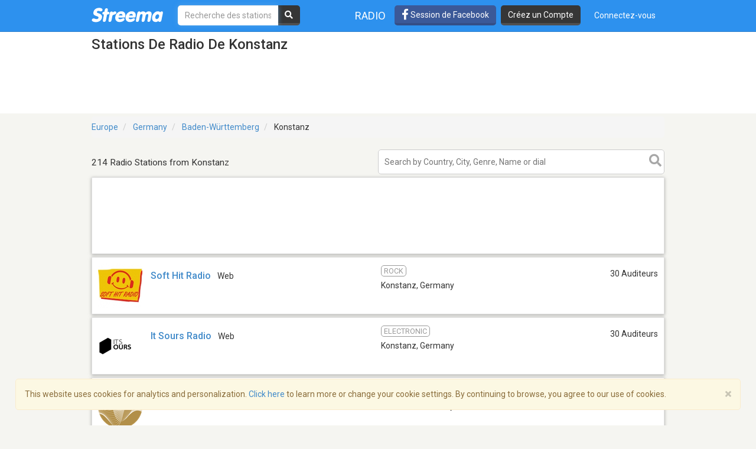

--- FILE ---
content_type: text/html; charset=utf-8
request_url: https://fr.streema.com/radios/Konstanz-14707
body_size: 36753
content:


<!DOCTYPE html>
<html style="height: 100%;">
  <head>
    <meta charset="utf-8">
    <meta http-equiv="X-UA-Compatible" content="IE=edge" />
    <meta name="viewport" content="width=device-width, initial-scale=1.0, maximum-scale=1">
    
    


    <link rel="preconnect" href="https://fonts.googleapis.com">
    <link rel="preconnect" href="https://fonts.gstatic.com" crossorigin>
    <link href="https://fonts.googleapis.com/css2?family=Roboto:wght@300;400;500&display=swap" rel="stylesheet">
    <!-- <link href='//fonts.googleapis.com/css?family=Roboto:400,300,500&display=swap' rel='stylesheet' type='text/css'> -->
    <link rel="icon" type="image/x-icon" href="https://statics-v3.streema.com/static/favicon.2d440f5b3202.ico">


    
  
    <link rel="stylesheet" type="text/css" href="https://statics-v3.streema.com/static/streema3.min.545c2e5cb456.css">
  
  <link rel="stylesheet" type="text/css" href="//cdnjs.cloudflare.com/ajax/libs/font-awesome/5.13.0/css/all.min.css">

  
    
      
        <link rel="canonical" href="https://fr.streema.com/radios/Konstanz-14707"/>
      
    
  


  <!--[if IE 8]>
    <link rel="stylesheet" type="text/css" href="https://statics-v3.streema.com/static/css/beast-ie8.24102a1b3a55.css">
  <![endif]-->

  <style type="text/css">
    @font-face {
      font-family: 'Streema';
      font-display: swap;
      src: url("https://statics-v3.streema.com/static/fonts/Streema.eot?nb345x");
      src: url("https://statics-v3.streema.com/static/fonts/Streema.eot?nb345x#iefix") format("embedded-opentype"),
          url("https://statics-v3.streema.com/static/fonts/Streema.ttf?nb345x") format("truetype"),
          url("https://statics-v3.streema.com/static/fonts/Streema.woff?nb345x") format("woff"),
          url("https://statics-v3.streema.com/static/fonts/Streema.svg?nb345x#Streema") format("svg");
      font-weight: normal;
      font-style: normal;
    }
  </style>



    
    

    


    

      <script>
        // Saves the start time of the page to be used for load time calculations
        window.ST = window.ST || {};
        ST.firstByteTime = new Date().getTime();
      </script>

    



<script type="text/javascript">
  if (window.ST === undefined){
    window.ST = {};
  }

  ST.settings = {"csrfToken": "aWfokkX0yHRcoKYDRryk8HJV2HxVDaTQzXoOK2aMqEG7oRjmUAwxHuno4G4o5u61", "csrfTokenCookieName": "csrftoken", "isUserAuthenticated": false, "username": null, "email": null, "socialPluginsEnabled": true, "wallEnabled": true, "spotDefaultMiddleColumn": "wall", "trackTunein": true, "trackNowplaying": true, "storePlayerStats": true, "facebookAppId": "6623458155", "trackJsErrors": false, "referer": "other", "facebookNewUser": false, "tvHeaderLinkEnabled": true, "analyticsDomain": null, "analyticsUacode": "UA-2531061-1", "analyticsGa4code": "G-E7T1E66E07", "clariceTrackingEnabled": true, "clariceSource": "webapp:prod", "clariceClientUrl": null, "clariceDomainList": "clarice.streema.com", "clariceUser": "webapp", "clariceApiKey": "13fe509352910e5056f2ae8ca15e4008a6063ce4", "clariceCallback": "foo", "isGaFirstVisit": true, "playerSnapshotTrackingEnabled": true, "nowrelinchUrl": "https://fake-nowrelinch.streema.com/", "nowplayingPollInterval": 10, "nowplayingRetryDelay": 300, "nowplayingProfilePollInterval": 0, "algoliaAppId": "GD57ZLUSMO", "algoliaApiKey": "ab71013c4c832d9450c1a1182357278c", "algoliaIndex": "radios", "hasAdBlocker": true};

  ST.logos = {
    "radio-placeholder-75": "https://statics-v3.streema.com/static/img/radios/radio.placeholder.75.08b43890e797.png",
    "tv-placeholder-75": "https://statics-v3.streema.com/static/img/tv/tv_logo_placeholder.3e609c6143d0.png"
  };

  ST.user = {
    isAuthenticated: false,
    name:  'Invité' ,
    email: null,
    cohort: "",
    geoip_city: {"city": null, "continentCode": "SA", "continentName": "South America", "countryCode": "AR", "countryName": "Argentina", "dmaCode": null, "isInEuropeanUnion": false, "latitude": -34.6022, "longitude": -58.3845, "postalCode": null, "region": null, "timeZone": "America/Argentina/Buenos_Aires"}
  };

  ST.parsedUA = {"string": "Mozilla/5.0 (Macintosh; Intel Mac OS X 10_15_7) AppleWebKit/537.36 (KHTML, like Gecko) Chrome/131.0.0.0 Safari/537.36; ClaudeBot/1.0; +claudebot@anthropic.com)", "userAgent": {"family": "ClaudeBot", "major": "1", "minor": "0", "patch": null}, "os": {"family": "Mac OS X", "major": "10", "minor": "15", "patch": "7", "patch_minor": null}, "device": {"family": "Mac", "brand": "Apple", "model": "Mac"}};

</script>


    
      
        



<script type="text/javascript" src="https://statics-v3.streema.com/static/js/clariceHelper.js"></script>
<script type="text/javascript">
  var email = null;
  var currentUser = null;

  

  var _cos = _cos || [];

  _cos.push(['base_domain', 'clarice.streema.com']);
  _cos.push(['username', 'webapp']);
  _cos.push(['apiKey', '13fe509352910e5056f2ae8ca15e4008a6063ce4']);
  _cos.push(['language', 'fr']);
  _cos.push(['source', 'webapp:prod']);

  ST.clariceBaseEventParams = function() {
    var params = {
      'path': window.location.pathname,
      'ua': {"string": "Mozilla/5.0 (Macintosh; Intel Mac OS X 10_15_7) AppleWebKit/537.36 (KHTML, like Gecko) Chrome/131.0.0.0 Safari/537.36; ClaudeBot/1.0; +claudebot@anthropic.com)", "userAgent": {"family": "ClaudeBot", "major": "1", "minor": "0", "patch": null}, "os": {"family": "Mac OS X", "major": "10", "minor": "15", "patch": "7", "patch_minor": null}, "device": {"family": "Mac", "brand": "Apple", "model": "Mac"}},
      'referrer': document.referrer,
      'href': window.location.href
    }

    if(ST.user.geoip_city){
      params['user_geoip'] = {
        city: ST.user.geoip_city.city,
        country: ST.user.geoip_city.countryName,
        lat: ST.user.geoip_city.latitude,
        lon: ST.user.geoip_city.longitude
      };
    }

    if(ST.radio && ST.radio.id){
      params['radio_id'] = ST.radio.id;
    }

    if (email !== null) {
      params['email'] = email;
    }
    return params;
  };
</script>

      
    

    
      

<script type="text/javascript">
  ST.settings.streemalytics = {
    googleAnalyticsOptions: {
      uacode: 'UA-2531061-1',
      ga4code: 'G-E7T1E66E07'
      
    }
  };
</script>

<script type="text/javascript" src="https://statics-v3.streema.com/static/js/streemalytics.stub.6f0f575cc92f.js"></script>


<script type="text/javascript" src="https://statics-v3.streema.com/static/js/streemalytics.cbcd47a7e898.js"></script>
<script type="text/javascript" src="https://statics-v3.streema.com/static/js/streemalytics.integration.ga.146b1208f5d3.js"></script>
<script type="text/javascript" src="https://statics-v3.streema.com/static/js/streemalytics.integration.clarice.13ea63dc8572.js"></script>
<script type="text/javascript" src="https://statics-v3.streema.com/static/js/streemalytics.bootstrap.5c792201e894.js"></script>

    

    <script type="text/javascript">
      // Streemalytics is loaded asynchronously. It is part of the main js bundle.
      // Order is important: jquery, and then main_js
      // streemalytics.js loads the library, then the different
      // integrations js are loaded. Finally, streemalytics.bootstrap.js creates a
      // configured instance with the different integrations and replaces the
      // global var _streemalytics, (processing first the queued operations).

      // It's important that custom variable tracking is done before pageviews

      


      var experiments = {};

      

      

      // Once custom variables have been set, track pageview
      _streemalytics.page();

      
      
    </script>

    <script src="https://statics-v3.streema.com/static/js/lib/aload-20131227.259e8af5a8c8.js"></script>

    
    
    

    

    
  <meta name="description"
    content="Écouter en ligne à des stations de radio à Konstanz, y compris la Soft Hit Radio, It Sours Radio, Sine Music, Sky Radio 80s, Burnyourears Radio et beaucoup plus." />
  <meta name="keywords" content="Konstanz, stations de radio en ligne gratuites, stations de radio en ligne, stations de radio, radio sur l&#x27;Internet, fam, am, webradio, musique, gratuite, stations de Konstanz, station, tuner, playlist" />
  <meta name="title" content="Stations de radio de Konstanz - Écoutez en ligne" />
  <meta name="robots" content="index, follow" />


    <title>
      
  Stations de radio de Konstanz - Écoutez en ligne

    </title>

    

    
    

  



      <script type="text/javascript">
        modalForAction = {};
      </script>

    <link href="//ajax.googleapis.com/ajax/libs/jquery/1.9.1/jquery.min.js">

    



<script type="text/javascript">
  if (window.ST === undefined){
    window.ST = {};
  }

  ST.settings = {"csrfToken": "aWfokkX0yHRcoKYDRryk8HJV2HxVDaTQzXoOK2aMqEG7oRjmUAwxHuno4G4o5u61", "csrfTokenCookieName": "csrftoken", "isUserAuthenticated": false, "username": null, "email": null, "socialPluginsEnabled": true, "wallEnabled": true, "spotDefaultMiddleColumn": "wall", "trackTunein": true, "trackNowplaying": true, "storePlayerStats": true, "facebookAppId": "6623458155", "trackJsErrors": false, "referer": "other", "facebookNewUser": false, "tvHeaderLinkEnabled": true, "analyticsDomain": null, "analyticsUacode": "UA-2531061-1", "analyticsGa4code": "G-E7T1E66E07", "clariceTrackingEnabled": true, "clariceSource": "webapp:prod", "clariceClientUrl": null, "clariceDomainList": "clarice.streema.com", "clariceUser": "webapp", "clariceApiKey": "13fe509352910e5056f2ae8ca15e4008a6063ce4", "clariceCallback": "foo", "isGaFirstVisit": true, "playerSnapshotTrackingEnabled": true, "nowrelinchUrl": "https://fake-nowrelinch.streema.com/", "nowplayingPollInterval": 10, "nowplayingRetryDelay": 300, "nowplayingProfilePollInterval": 0, "algoliaAppId": "GD57ZLUSMO", "algoliaApiKey": "ab71013c4c832d9450c1a1182357278c", "algoliaIndex": "radios", "hasAdBlocker": true};

  ST.logos = {
    "radio-placeholder-75": "https://statics-v3.streema.com/static/img/radios/radio.placeholder.75.08b43890e797.png",
    "tv-placeholder-75": "https://statics-v3.streema.com/static/img/tv/tv_logo_placeholder.3e609c6143d0.png"
  };

  ST.user = {
    isAuthenticated: false,
    name:  'Invité' ,
    email: null,
    cohort: "",
    geoip_city: {"city": null, "continentCode": "SA", "continentName": "South America", "countryCode": "AR", "countryName": "Argentina", "dmaCode": null, "isInEuropeanUnion": false, "latitude": -34.6022, "longitude": -58.3845, "postalCode": null, "region": null, "timeZone": "America/Argentina/Buenos_Aires"}
  };

  ST.parsedUA = {"string": "Mozilla/5.0 (Macintosh; Intel Mac OS X 10_15_7) AppleWebKit/537.36 (KHTML, like Gecko) Chrome/131.0.0.0 Safari/537.36; ClaudeBot/1.0; +claudebot@anthropic.com)", "userAgent": {"family": "ClaudeBot", "major": "1", "minor": "0", "patch": null}, "os": {"family": "Mac OS X", "major": "10", "minor": "15", "patch": "7", "patch_minor": null}, "device": {"family": "Mac", "brand": "Apple", "model": "Mac"}};

</script>



    
      <!-- Google Tag Manager -->
      <!-- <script>(function(w,d,s,l,i){w[l]=w[l]||[];w[l].push({'gtm.start':
        new Date().getTime(),event:'gtm.js'});var f=d.getElementsByTagName(s)[0],
        j=d.createElement(s),dl=l!='dataLayer'?'&l='+l:'';j.async=true;j.src=
        'https://www.googletagmanager.com/gtm.js?id='+i+dl;f.parentNode.insertBefore(j,f);
        })(window,document,'script','dataLayer','GTM-PNPCQ44');</script> -->
        <!-- End Google Tag Manager -->
    
  </head>
  <body class="" >
    
      <!-- Google Tag Manager (noscript) -->
      <noscript><iframe src="https://www.googletagmanager.com/ns.html?id=GTM-PNPCQ44"
      height="0" width="0" style="display:none;visibility:hidden"></iframe></noscript>
      <!-- End Google Tag Manager (noscript) -->
    
    
    
  

<div class="navbar navbar-default navbar-fixed-top navbar-main" role="navigation">
  <div class="container">
    <!-- Brand and toggle get grouped for better mobile display -->
    <div class="navbar-header">
      <button type="button" class="navbar-toggle" data-toggle="collapse" data-target="#navbar-full-nav">
        <span class="sr-only">Toggle navigation</span>
        <span class="icon-bar"></span>
        <span class="icon-bar"></span>
        <span class="icon-bar"></span>
      </button>
      <a class="brand" href="/"
        title="Streema">
        <img src="https://statics-v3.streema.com/static/img/logo.streema.header.bcd299832143.png" alt="streema logo"></a>
      </a>
    </div>

    <div class="collapse navbar-collapse" id="navbar-full-nav">

      
        <form class="navbar-form navbar-left navbar-search" id="search-form" role="search" action="/radios/search/">
          <div>
            <input type="text" class="form-control form-search"
              placeholder="Recherche des stations de radio"
              name="q" id="query"
              autocomplete="off"
              data-autocomplete-url
              required
              autofocus>
            <button type="submit" class="btn btn-search hidden-xs hidden-sm"><i class="fas fa-search"></i></button>
          </div>
        </form>
      



      <div class="navbar-account navbar-right">
        <ul class="nav navbar-nav navbar-sections">
          <li>
            <a href="/radios"
              data-track-click="Navigation, Click in Radio link, Navbar"
              title="Stations de radio">
              Radio</a>
          </li>
        </ul>

        
          <a href="#loginModal" role="button" data-toggle="modal"
            class="navbar-signin btn btn-fb pull-left hidden-sm hidden-xs"
            data-track-click="Sign in Flow, Click to Sign in with Facebook, Navbar">
             <i class="fab fa-facebook-f fa-lg"></i> Session de Facebook
          </a>

          <a href="#simpleRegisterModal" data-toggle="modal" class="btn btn-black pull-left hidden-xs hidden-sm navbar-signup"
                data-track-click="Sign in Flow, Click to Register, Navbar">
              Créez un Compte
          </a>
          <ul class="nav navbar-nav">
            <li>
              <a class="navbar-signin" href="#loginModal" role="button" data-toggle="modal"
                data-track-click="Sign in Flow, Click to Sign in, Navbar">
                Connectez-vous</a>
            </li>
          </ul>
        
      </div>
    </div>

  </div>
</div>





    
      <div id="messages-container" class="container messages">
        
      </div>
    

    
  



<div id="loginModal" class="modal fade" tabindex="-1" role="dialog"
    data-track-opentime="Sign in Flow, Login Modal"
    aria-labelledby="loginModalLabel" aria-hidden="true">
  <div class="modal-dialog modal-sm">
    <div class="modal-content">
      <div class="modal-header">
        <button type="button" class="close" data-dismiss="modal" aria-hidden="true"
          data-track-click="Sign in Flow, Click to Close modal with X, Login Modal"
          >×</button>
        <h4 class="modal-title">Bienvenu(e) à Streema!</h4>
      </div>
      <div class="modal-body">
        <p class="social-login">
          <a rel="nofollow" href="/social/login/facebook/?next=/radios/Konstanz-14707"
            data-track-click="Sign in Flow, Click to Login with Facebook, Login Modal"
            class="btn btn-lg btn-fb btn-full">
            <i class="icon-facebook fab fa-facebook"></i>
            Ouverture de session de Facebook
          </a>
          <a rel="nofollow" href="/social/login/google-oauth2/?next=/radios/Konstanz-14707"
            data-track-click="Sign in Flow, Click to Login with Google+, Login Modal"
            class="btn btn-gplus btn-lg btn-full">
            <i class="fab fa-fw fa-google"></i>
            Login with Google
          </a>
        </p>
        <p style="text-align: center;">OR</p>
        <form id="loginModalForm" class="login-form" role="form" method="POST" action="/account/login">
          



<input type="hidden" name="csrfmiddlewaretoken" value="8HzyIN7zLbOX6Zhn5rsmvTxMJCwaKMnaxIIY8vklD8DS66C68Aqz4GbfLB3Dc6Al">



<input type="hidden" name="next" value="/radios/Konstanz-14707"/>
<div class="control-group form-group">
  <input type="text" class="form-control" name="username" placeholder="Email ou Nom d'utilisateur"/>
</div>
<div class="control-group form-group">
  <input type="password" class="form-control"  name="password" placeholder="Mot de passe"/>
</div>
<div class="control-group form-group">
  <button type="submit" class="btn btn-full"
    data-track-click="Sign in Flow, Click to Submit Login Form, Login Modal"
  >Se connecter</button>
</div>

        </form>
        <p class="forgot-password">
          
          Forgot your <a href="/users/requestUsername" target="_blank">username</a>  or
            <a href="/users/requestPassword" target="_blank">password</a> ?
        </p>
        <!-- <p class="register-link">
          Pas encore un utilisateur enregistré de Streema?
          
            <a data-target="#registerModal" data-toggle="modal" data-dismiss="modal"
              data-track-click="Sign in Flow, Click to Register instead, Login Modal">
              Enregistrer</a>
          
        </p> -->
        <div class="alert alert-warning" role="alert">
          We’ve updated our <a href="/about/terms/">Terms of Service</a> and <a href="/about/privacy/">Privacy Policy</a>. By continuing to use Streema you’re agreeing with our updated terms.
        </div>
      </div>
      <div class="modal-footer">
        <button class="btn" data-dismiss="modal" aria-hidden="true"
          data-track-click="Sign in Flow, Click to Close modal, Login Modal">
          Fermer
        </button>
      </div>
    </div>
  </div>
</div>

  



<div id="simpleRegisterModal" class="modal fade simple-register" tabindex="-1" role="dialog"
    aria-labelledby="registerModalLabel" aria-hidden="true"
    data-track-opentime="Sign in Flow, Simple Register Modal">
  <div class="modal-dialog modal-sm">
    <div class="modal-content">
      <div class="modal-header">
        <button type="button" class="close" data-dismiss="modal" aria-hidden="true"
          data-track-click="Sign in Flow, Click to Close modal using X, Simple Register Modal">×</button>
        <h3 id="registerModalLabel">Bienvenu(e) à Streema!</h3>
      </div>
      <div class="modal-body">
        <div class="signup-options">
          <p class="social-login">
            <a rel="nofollow" href="/social/login/facebook/?next=/radios/Konstanz-14707"
              class="btn-fb btn btn-fb btn-full btn-lg"
              data-track-click="Sign in Flow, Click to Register with Facebook, Simple Register Modal"
              >
              <i class="fab fa-facebook-f icon-facebook"></i>
              Ouverture de session de Facebook
            </a>
            <a rel="nofollow" href="/social/login/google-oauth2/?next=/radios/Konstanz-14707"
              data-track-click="Sign in Flow, Click to Register with Google+, Simple Register Modal"
              class="btn btn-gplus btn-lg btn-full">
              <i class="fab fa-fw fa-google"></i>
              Sign up with Google
            </a>
          </p>
          <!-- <p class="options-divider" style="text-align: center;">OU</p>
          <p class="email-option" style="text-align: center;">
            <a href="#registerModal" data-toggle="modal" data-dismiss="modal"
              data-track-click="Sign in Flow, Click to Register with email, Simple Register Modal">
              Inscrivez-vous avec votre e-mail</a>
          </p> -->
        </div>
        <hr/>
          <p style="text-align: center;">
            Déjà un utilisateur?
            <a href="#loginModal" data-toggle="modal" data-dismiss="modal"
              data-track-click="Sign in Flow, Click to Login instead, Simple Register Modal">
              Se connecter
            </a>
          </p>
          <br/>
          <div class="alert alert-warning" role="alert">
            We’ve updated our <a href="/about/terms/">Terms of Service</a> and <a href="/about/privacy/">Privacy Policy</a>. By continuing to use Streema you’re agreeing with our updated terms.
          </div>
      </div>
      <div class="modal-footer">
        <button class="btn" data-dismiss="modal" aria-hidden="true"
          data-track-click="Sign in Flow, Click to Close modal, Simple Register Modal">
          Fermer
        </button>
      </div>
    </div>
  </div>
</div>

  



<div id="registerModal" class="modal fade" tabindex="-1" role="dialog"
   aria-labelledby="registerModalLabel" aria-hidden="true"
   data-track-opentime="Sign in Flow, Register Modal">
  <div class="modal-dialog modal-md">
    <div class="modal-content">
      <div class="modal-header">
        <button
          data-track-click="Sign in Flow, Click to Close modal with X, Register Modal"
          type="button" class="close" data-dismiss="modal" aria-hidden="true">×</button>
        <h3 id="registerModalLabel">Bienvenu(e) à Streema!</h3>
      </div>
      <div class="modal-body">
        <form id="registerModalForm" role="form" action="/account/register" method="POST">
        


<div style="opacity: 0; position: absolute; top: 0; left: 0; height: 0; width: 0; z-index: -1;">
    <label>leave this field blank to prove your humanity
        <input type="text" name="password3" value="streemapass" autocomplete="off" />
    </label>
</div>


<input type="hidden" name="csrfmiddlewaretoken" value="8HzyIN7zLbOX6Zhn5rsmvTxMJCwaKMnaxIIY8vklD8DS66C68Aqz4GbfLB3Dc6Al">

<input type="hidden" name="next" value="/radios/Konstanz-14707"/>

<div class="control-group form-group ">
    <input type="text" name="username" class="form-control input-block-level" placeholder="Choisissez un nom d'utilisateur, être créatif" value="" required/>
  
</div>

<div class="control-group form-group ">
  <input type="text" name="email" class="form-control input-block-level" placeholder="Entrez votre e-mail, ne vous inquiétez pas, nous ne spamions pas" value="" required/>
  
</div>

<div class="control-group form-group ">
    <input type="password" name="password1" class="form-control input-block-level" placeholder="Mot de passe" value="" required/>
  
</div>

<button
  data-track-click="Sign in Flow, Click to Submit Register Form, Register Modal"
  class="btn btn-full" type="submit">Créez un Compte</button>

<span class="help-block">
  En cliquant Enregistrer, vous indiquez que vous avez lu et accepté les <a target="_blank" href="/users/terms"> termes des conditions de service et la <a target="_blank" href="/users/policy"> politique de confidentialité</a>.

<div class="alert alert-warning" role="alert">
  We’ve updated our <a href="/about/terms/">Terms of Service</a> and <a href="/about/privacy/">Privacy Policy</a>. By continuing to use Streema you’re agreeing with our updated terms.
</div>
</span>

        </form>
        <hr/>
        <p class="pull-left">
          Déjà un utilisateur?
          <a
            data-track-click="Sign in Flow, Click to Login instead, Register Modal"
            href="#loginModal" data-toggle="modal" data-dismiss="modal">
            Se connecter
          </a>
        </p>
        <div class="alert alert-warning" role="alert">
          We’ve updated our <a href="/about/terms/">Terms of Service</a> and <a href="/about/privacy/">Privacy Policy</a>. By continuing to use Streema you’re agreeing with our updated terms.
        </div>
      </div>
      <div class="modal-footer">
        <button
          data-track-click="Sign in Flow, Click to Close modal, Register Modal"
          class="btn" data-dismiss="modal" aria-hidden="true">
          Fermer
        </button>
      </div>
    </div>
  </div>
</div>

  

 <!--Inicio comment modal-->
  <div id="commentSignUpModal" class="modal fade streema-signup-modal" tabindex="-1" role="dialog"
    data-track-opentime="Comment Flow, Sign Up To Post Modal"
    >
    <div class="modal-dialog modal-md">
      <div class="modal-content">
        <div class="modal-body">
          <button type="button"
            data-track-click="Comment Flow, Click to Close modal, Sign Up To Post Modal"
            class="signup-close close pull-right" data-dismiss="modal" aria-hidden="true">Close</button>
          <h3>Got Something to Say?</h3>
          <p>Sign up to leave a comment and share your thoughts with other listeners. It's FREE!</p>
          <div class="row buttons">
            <div class="col-sm-6">
              <a rel="nofollow" href="/social/login/facebook/?next=/radios/Konstanz-14707"
                data-track-click="Comment Flow, Click to Sign in with Facebook, Sign Up To Post Modal"
                class="btn btn-lg btn-fb">
                <i class="fab fa-fw fa-facebook"></i>
                Facebook
              </a>
            </div>
            <div class="col-sm-6">
              <a rel="nofollow" href="/social/login/google-oauth2/?next=/radios/Konstanz-14707"
                data-track-click="Comment Flow, Click to Sign in with Google+, Sign Up To Post Modal"
                class="btn btn-lg btn-gplus">
                <i class="fab fa-fw fa-google"></i>
                Google
              </a>
            </div>
          </div>
          <hr/>
          <div class="row buttons">
            <div class="col-sm-12">
              <a
                href="#registerModal" data-toggle="modal"
                data-dismiss="modal"
                data-track-click="Comment Flow, Click to Sign in with Email, Sign Up To Post Modal"
                class="btn btn-lg btn-primary streema-login-btn">
              Create an account with your email
              </a>
            </div>
          </div>
          <p>
            Déjà un utilisateur?
            <a
             data-track-click="Comment Flow, Click to Login instead, Sign Up To Post Modal"
              href="#loginModal" data-toggle="modal" data-dismiss="modal">
              Se connecter
            </a>
          </p>
        </div>
      </div>
    </div>
  </div>
  <!--Fin comment modal-->

  <div id="commentSignedUpModal" class="modal fade streema-signup-modal" tabindex="-1" role="dialog"
    data-track-opentime="Comment Flow, Signed Up to Post"
    >
    <div class="modal-dialog modal-md">
      <div class="modal-body">
        <button type="button"
          data-track-click="Comment Flow, Click to Close Modal top right, Comment Signed Up Modal"
          class="signup-close close pull-right" data-dismiss="modal" aria-hidden="true">Fermer</button>
        <h3>Hi </h3>
        <p>
          Your comment is being published.<br/>Thanks for keeping alive the conversation.
        </p>
        <div class="row buttons">
          <div class="col-sm-12">
            <a
              href="#"
              data-dismiss="modal"
              data-track-click="Comment Flow, Click to Close Modal, Comment Signed Up Modal"
              class="btn btn-lg btn-primary streema-login-btn">
            See your comment
            </a>
          </div>
        </div>
      </div>
    </div>
  </div>



    
  
    <div class="white-bg">
      <div class="container">
        <h1>
          Stations de radio de Konstanz
        </h1>
        
  
  <div class="ad-leaderboard">
    <script async src="//pagead2.googlesyndication.com/pagead/js/adsbygoogle.js"></script>
    <script async='async' src='https://www.googletagservices.com/tag/js/gpt.js'></script>
    <script>
      var googletag = googletag || {};
      googletag.cmd = googletag.cmd || [];
    </script>
    <script>
      googletag.cmd.push(function() {
        googletag.defineSlot('/69201673/Streema-RadioDirectory-728x90', [728, 90], 'div-gpt-ad-1547466856026-0').addService(googletag.pubads());
        googletag.pubads().enableSingleRequest();
        googletag.pubads().setTargeting("random-value", "9");
        googletag.pubads().setTargeting("hostname", location.hostname);
        googletag.enableServices();
      });
    </script>
    <!-- /69201673/Streema-RadioDirectory-728x90 -->
    <div id='div-gpt-ad-1547466856026-0' style='height:90px; width:728px;'>
      <script>
        googletag.cmd.push(function() { googletag.display('div-gpt-ad-1547466856026-0'); });
      </script>
    </div>
  </div>


  

      </div>
    </div>
  

<div class="container directory">

    
      
        
          
<ul class="breadcrumb">
  
  <li>
    
      <a href="/radios/region/Europe">
        Europe</a>
    
  </li>
  
  <li>
    
      <a href="/radios/country/Germany-56">
        Germany</a>
    
  </li>
  
  <li>
    
      <a href="/radios/country/Germany-56/state/Baden_Wurttemberg">
        Baden-Württemberg</a>
    
  </li>
  
  <li>
    
      
        Konstanz
      
    
  </li>
  
</ul>


        
      
    

  <div class="content row">
    <div class="">
      


      
      
    </div>

    <div class="col-sm-12">
      
      <div class="results ">
        
        

        
          
  
  <div class="results-sum">
    <p>
      
        
          214 Radio Stations from Konstanz
        
      
    </p>
  </div>

  <div class="search">
    <form id="search-inp" method="GET"
          action="/radios/search/">
      <input type="text"
             data-autocomplete-url
             autocomplete="off"
             placeholder="Search by Country, City, Genre, Name or dial" name="q"
             data-track-click="Search, Click to focus on input, Search Results Input"
             maxlength="120">
      <button type="submit" class="btn btn-search">
        <i class="fas fa-search"></i>
      </button>
    </form>
  </div>
  


          

  <div class="items-list">
    
    <div class="ad-item">
        <ins class="adsbygoogle"
            style="display:block"
            data-ad-format="fluid"
            data-ad-layout-key="-fb+5w+4e-db+86"
            data-ad-client="ca-pub-3225158360338011"
            data-ad-slot="8208128201"></ins>
        <script>
          (adsbygoogle = window.adsbygoogle || []).push({});
        </script>
    </div>
    
    
      



<div
   
  
    
      data-role="player-popup"
      data-url="/radios/play/Soft_Hit_Radio"
      data-profile-url="/radios/Soft_Hit_Radio"
      data-open-popup="False"
    
    class="item"
    title="Écouter Soft Hit Radio"
  

   >
  
  <div class="item-logo">
    
    
      

        <img
           src="https://static-media.streema.com/media/cache/00/c9/00c96d094bf2269084bee8b436d89ea5.png"
           width="75"
           height="75"
           alt="Soft Hit Radio Logo"
           style="margin:0px 0px 0px 0px"
           />
      
    

    
  
    <div class="logo-overlay">
      <i class="icon-play far fa-play-circle"></i>
    </div>
  

  </div>
  

  
  <div class="item-name">
    <h5>
      <a href="/radios/Soft_Hit_Radio"
         title="Écouter Soft Hit Radio en direct"
         data-stop-propagation>
        Soft Hit Radio</a>
    </h5>
    
      <p class="band-dial">Web </p>
    
    
    
    <div data-radio-id="10632" class="now-playing hidden">
      <p>
        <strong><i class="icon-music fas fa-music"></i> Dernière joué:</strong>
        <span class="now-playing-text"></span>
      </p>
      <small class="timestamp" data-livestamp=""></small>
    </div>
    
    
  </div>


  

  <div class="item-extra">
    <div class="item-info">
      
        <p class="genre">
          
            <span>Rock
          
        </p>
      

      <p class="location">
        
        <span>Konstanz</span>,
        
        <span>Germany</span>
      </p>
    </div>

    
  <div class="item-rating">
    
      <p>30 Auditeurs</p>
    
    
    
      
    
  </div>

  </div>

  
</div>

    
      



<div
   
  
    
      data-role="player-popup"
      data-url="/radios/play/It_Sours_Radio"
      data-profile-url="/radios/It_Sours_Radio"
      data-open-popup="False"
    
    class="item"
    title="Écouter It Sours Radio"
  

   >
  
  <div class="item-logo">
    
    
      

        <img
           src="https://static-media.streema.com/media/cache/d5/45/d545cde61061886baf1e1ebb610782a0.png"
           width="75"
           height="33"
           alt="It Sours Radio Logo"
           style="margin:21px 0px 21px 0px"
           />
      
    

    
  
    <div class="logo-overlay">
      <i class="icon-play far fa-play-circle"></i>
    </div>
  

  </div>
  

  
  <div class="item-name">
    <h5>
      <a href="/radios/It_Sours_Radio"
         title="Écouter It Sours Radio en direct"
         data-stop-propagation>
        It Sours Radio</a>
    </h5>
    
      <p class="band-dial">Web </p>
    
    
    
    <div data-radio-id="14756" class="now-playing hidden">
      <p>
        <strong><i class="icon-music fas fa-music"></i> Dernière joué:</strong>
        <span class="now-playing-text"></span>
      </p>
      <small class="timestamp" data-livestamp=""></small>
    </div>
    
    
  </div>


  

  <div class="item-extra">
    <div class="item-info">
      
        <p class="genre">
          
            <span>Electronic
          
        </p>
      

      <p class="location">
        
        <span>Konstanz</span>,
        
        <span>Germany</span>
      </p>
    </div>

    
  <div class="item-rating">
    
      <p>30 Auditeurs</p>
    
    
    
      
    
  </div>

  </div>

  
</div>

    
      



<div
   
  
    
      data-role="player-popup"
      data-url="/radios/play/Sine_Music"
      data-profile-url="/radios/Sine_Music"
      data-open-popup="False"
    
    class="item"
    title="Écouter Sine Music"
  

   >
  
  <div class="item-logo">
    
    
      

        <img
           src="https://static-media.streema.com/media/cache/7b/d0/7bd0d5a788563291265e043a03731253.png"
           width="75"
           height="75"
           alt="Sine Music Logo"
           style="margin:0px 0px 0px 0px"
           />
      
    

    
  
    <div class="logo-overlay">
      <i class="icon-play far fa-play-circle"></i>
    </div>
  

  </div>
  

  
  <div class="item-name">
    <h5>
      <a href="/radios/Sine_Music"
         title="Écouter Sine Music en direct"
         data-stop-propagation>
        Sine Music</a>
    </h5>
    
      <p class="band-dial">Web </p>
    
    
    
    <div data-radio-id="15346" class="now-playing hidden">
      <p>
        <strong><i class="icon-music fas fa-music"></i> Dernière joué:</strong>
        <span class="now-playing-text"></span>
      </p>
      <small class="timestamp" data-livestamp=""></small>
    </div>
    
    
  </div>


  

  <div class="item-extra">
    <div class="item-info">
      
        <p class="genre">
          
            <span>Chillout
          
        </p>
      

      <p class="location">
        
        <span>Konstanz</span>,
        
        <span>Germany</span>
      </p>
    </div>

    
  <div class="item-rating">
    
      <p>30 Auditeurs</p>
    
    
    
      
    
  </div>

  </div>

  
</div>

    
      



<div
   
  
    
      data-role="player-popup"
      data-url="/radios/play/Sky_Radio_80s"
      data-profile-url="/radios/Sky_Radio_80s"
      data-open-popup="False"
    
    class="item"
    title="Écouter Sky Radio 80s"
  

   >
  
  <div class="item-logo">
    
    
      
  <img class="placeholder"
      src="https://statics-v3.streema.com/static/img/radios/radio.placeholder.75.08b43890e797.png"
    width="70px"
    alt="Logo" />

    

    
  
    <div class="logo-overlay">
      <i class="icon-play far fa-play-circle"></i>
    </div>
  

  </div>
  

  
  <div class="item-name">
    <h5>
      <a href="/radios/Sky_Radio_80s"
         title="Écouter Sky Radio 80s en direct"
         data-stop-propagation>
        Sky Radio 80s</a>
    </h5>
    
      <p class="band-dial">Web </p>
    
    
    
    <div data-radio-id="15970" class="now-playing hidden">
      <p>
        <strong><i class="icon-music fas fa-music"></i> Dernière joué:</strong>
        <span class="now-playing-text"></span>
      </p>
      <small class="timestamp" data-livestamp=""></small>
    </div>
    
    
  </div>


  

  <div class="item-extra">
    <div class="item-info">
      
        <p class="genre">
          
            <span>Soundtracks
          
        </p>
      

      <p class="location">
        
        <span>Konstanz</span>,
        
        <span>Germany</span>
      </p>
    </div>

    
  <div class="item-rating">
    
      <p>30 Auditeurs</p>
    
    
    
      
    
  </div>

  </div>

  
</div>

    
      



<div
   
  
    
      data-role="player-popup"
      data-url="/radios/play/Burnyourears2_Radio"
      data-profile-url="/radios/Burnyourears2_Radio"
      data-open-popup="False"
    
    class="item"
    title="Écouter Burnyourears Radio"
  

   >
  
  <div class="item-logo">
    
    
      

        <img
           src="https://static-media.streema.com/media/cache/e9/db/e9db10db4419c9540c78a34ac5913819.jpg"
           width="75"
           height="75"
           alt="Burnyourears Radio Logo"
           style="margin:0px 0px 0px 0px"
           />
      
    

    
  
    <div class="logo-overlay">
      <i class="icon-play far fa-play-circle"></i>
    </div>
  

  </div>
  

  
  <div class="item-name">
    <h5>
      <a href="/radios/Burnyourears2_Radio"
         title="Écouter Burnyourears Radio en direct"
         data-stop-propagation>
        Burnyourears Radio</a>
    </h5>
    
      <p class="band-dial">Web </p>
    
    
    
    <div data-radio-id="15975" class="now-playing hidden">
      <p>
        <strong><i class="icon-music fas fa-music"></i> Dernière joué:</strong>
        <span class="now-playing-text"></span>
      </p>
      <small class="timestamp" data-livestamp=""></small>
    </div>
    
    
  </div>


  

  <div class="item-extra">
    <div class="item-info">
      
        <p class="genre">
          
            <span>Alternative</span>
          
            <span>Metal
          
        </p>
      

      <p class="location">
        
        <span>Konstanz</span>,
        
        <span>Germany</span>
      </p>
    </div>

    
  <div class="item-rating">
    
      <p>30 Auditeurs</p>
    
    
    
      
    
  </div>

  </div>

  
</div>

    
      



<div
   
  
    
      data-role="player-popup"
      data-url="/radios/play/3Toastbrot"
      data-profile-url="/radios/3Toastbrot"
      data-open-popup="False"
    
    class="item"
    title="Écouter 3Toastbrot"
  

   >
  
  <div class="item-logo">
    
    
      

        <img
           src="https://static-media.streema.com/media/cache/e4/44/e4449451f14fe06cf28d720ae43a4f19.jpg"
           width="75"
           height="75"
           alt="3Toastbrot Logo"
           style="margin:0px 0px 0px 0px"
           />
      
    

    
  
    <div class="logo-overlay">
      <i class="icon-play far fa-play-circle"></i>
    </div>
  

  </div>
  

  
  <div class="item-name">
    <h5>
      <a href="/radios/3Toastbrot"
         title="Écouter 3Toastbrot en direct"
         data-stop-propagation>
        3Toastbrot</a>
    </h5>
    
      <p class="band-dial">Web </p>
    
    
    
    <div data-radio-id="17169" class="now-playing hidden">
      <p>
        <strong><i class="icon-music fas fa-music"></i> Dernière joué:</strong>
        <span class="now-playing-text"></span>
      </p>
      <small class="timestamp" data-livestamp=""></small>
    </div>
    
    
  </div>


  

  <div class="item-extra">
    <div class="item-info">
      
        <p class="genre">
          
            <span>Art</span>
          
            <span>Culture</span>
          
            <span>Information
          
        </p>
      

      <p class="location">
        
        <span>Konstanz</span>,
        
        <span>Germany</span>
      </p>
    </div>

    
  <div class="item-rating">
    
      <p>30 Auditeurs</p>
    
    
    
      
    
  </div>

  </div>

  
</div>

    
      



<div
   
  
    
      data-role="player-popup"
      data-url="/radios/play/Radio_Welle2"
      data-profile-url="/radios/Radio_Welle2"
      data-open-popup="False"
    
    class="item"
    title="Écouter Radio Welle2"
  

   >
  
  <div class="item-logo">
    
    
      

        <img
           src="https://static-media.streema.com/media/cache/12/98/1298fdf0d6461ab0ea14be6b99f8181e.jpg"
           width="75"
           height="75"
           alt="Radio Welle2 Logo"
           style="margin:0px 0px 0px 0px"
           />
      
    

    
  
    <div class="logo-overlay">
      <i class="icon-play far fa-play-circle"></i>
    </div>
  

  </div>
  

  
  <div class="item-name">
    <h5>
      <a href="/radios/Radio_Welle2"
         title="Écouter Radio Welle2 en direct"
         data-stop-propagation>
        Radio Welle2</a>
    </h5>
    
      <p class="band-dial">Web </p>
    
    
    
    <div data-radio-id="18797" class="now-playing hidden">
      <p>
        <strong><i class="icon-music fas fa-music"></i> Dernière joué:</strong>
        <span class="now-playing-text"></span>
      </p>
      <small class="timestamp" data-livestamp=""></small>
    </div>
    
    
  </div>


  

  <div class="item-extra">
    <div class="item-info">
      
        <p class="genre">
          
            <span>Alternative</span>
          
            <span>Indie</span>
          
            <span>Rock
          
        </p>
      

      <p class="location">
        
        <span>Konstanz</span>,
        
        <span>Germany</span>
      </p>
    </div>

    
  <div class="item-rating">
    
      <p>30 Auditeurs</p>
    
    
    
      
    
  </div>

  </div>

  
</div>

    
      



<div
   
  
    
      data-role="player-popup"
      data-url="/radios/play/Sauerland_Radio"
      data-profile-url="/radios/Sauerland_Radio"
      data-open-popup="False"
    
    class="item"
    title="Écouter Sauerland Radio"
  

   >
  
  <div class="item-logo">
    
    
      

        <img
           src="https://static-media.streema.com/media/cache/47/a3/47a394b1ae5872e2f3e282a0ffc605c4.jpg"
           width="75"
           height="75"
           alt="Sauerland Radio Logo"
           style="margin:0px 0px 0px 0px"
           />
      
    

    
  
    <div class="logo-overlay">
      <i class="icon-play far fa-play-circle"></i>
    </div>
  

  </div>
  

  
  <div class="item-name">
    <h5>
      <a href="/radios/Sauerland_Radio"
         title="Écouter Sauerland Radio en direct"
         data-stop-propagation>
        Sauerland Radio</a>
    </h5>
    
      <p class="band-dial">Web </p>
    
    
    
    <div data-radio-id="18841" class="now-playing hidden">
      <p>
        <strong><i class="icon-music fas fa-music"></i> Dernière joué:</strong>
        <span class="now-playing-text"></span>
      </p>
      <small class="timestamp" data-livestamp=""></small>
    </div>
    
    
  </div>


  

  <div class="item-extra">
    <div class="item-info">
      
        <p class="genre">
          
            <span>World
          
        </p>
      

      <p class="location">
        
        <span>Konstanz</span>,
        
        <span>Germany</span>
      </p>
    </div>

    
  <div class="item-rating">
    
      <p>30 Auditeurs</p>
    
    
    
      
    
  </div>

  </div>

  
</div>

    
      



<div
   
  
    
      data-role="player-popup"
      data-url="/radios/play/Radio_Freunde_Des_Nordens"
      data-profile-url="/radios/Radio_Freunde_Des_Nordens"
      data-open-popup="False"
    
    class="item"
    title="Écouter Radio Freunde Des Nordens"
  

   >
  
  <div class="item-logo">
    
    
      

        <img
           src="https://static-media.streema.com/media/cache/7f/05/7f05d427b45e401afa4557aa7b56c602.jpg"
           width="75"
           height="45"
           alt="Radio Freunde Des Nordens Logo"
           style="margin:15px 0px 15px 0px"
           />
      
    

    
  
    <div class="logo-overlay">
      <i class="icon-play far fa-play-circle"></i>
    </div>
  

  </div>
  

  
  <div class="item-name">
    <h5>
      <a href="/radios/Radio_Freunde_Des_Nordens"
         title="Écouter Radio Freunde Des Nordens en direct"
         data-stop-propagation>
        Radio Freunde Des Nordens</a>
    </h5>
    
      <p class="band-dial">Web </p>
    
    
    
    <div data-radio-id="18902" class="now-playing hidden">
      <p>
        <strong><i class="icon-music fas fa-music"></i> Dernière joué:</strong>
        <span class="now-playing-text"></span>
      </p>
      <small class="timestamp" data-livestamp=""></small>
    </div>
    
    
  </div>


  

  <div class="item-extra">
    <div class="item-info">
      
        <p class="genre">
          
            <span>Rock</span>
          
            <span>Top 40
          
        </p>
      

      <p class="location">
        
        <span>Konstanz</span>,
        
        <span>Germany</span>
      </p>
    </div>

    
  <div class="item-rating">
    
      <p>30 Auditeurs</p>
    
    
    
      
    
  </div>

  </div>

  
</div>

    
      



<div
   
  
    
      data-role="player-popup"
      data-url="/radios/play/Radio_Maximix"
      data-profile-url="/radios/Radio_Maximix"
      data-open-popup="False"
    
    class="item"
    title="Écouter Radio Maximix"
  

   >
  
  <div class="item-logo">
    
    
      

        <img
           src="https://static-media.streema.com/media/cache/33/fe/33fe7d9dba8cd8c1acd3f1ec5c6f10e0.jpg"
           width="75"
           height="75"
           alt="Radio Maximix Logo"
           style="margin:0px 0px 0px 0px"
           />
      
    

    
  
    <div class="logo-overlay">
      <i class="icon-play far fa-play-circle"></i>
    </div>
  

  </div>
  

  
  <div class="item-name">
    <h5>
      <a href="/radios/Radio_Maximix"
         title="Écouter Radio Maximix en direct"
         data-stop-propagation>
        Radio Maximix</a>
    </h5>
    
      <p class="band-dial">Web </p>
    
    
    
    <div data-radio-id="19074" class="now-playing hidden">
      <p>
        <strong><i class="icon-music fas fa-music"></i> Dernière joué:</strong>
        <span class="now-playing-text"></span>
      </p>
      <small class="timestamp" data-livestamp=""></small>
    </div>
    
    
  </div>


  

  <div class="item-extra">
    <div class="item-info">
      
        <p class="genre">
          
            <span>Soft Rock
          
        </p>
      

      <p class="location">
        
        <span>Konstanz</span>,
        
        <span>Germany</span>
      </p>
    </div>

    
  <div class="item-rating">
    
      <p>30 Auditeurs</p>
    
    
    
      
    
  </div>

  </div>

  
</div>

    
      



<div
   
  
    
      data-role="player-popup"
      data-url="/radios/play/Promo_Fabrik"
      data-profile-url="/radios/Promo_Fabrik"
      data-open-popup="False"
    
    class="item"
    title="Écouter Promo Fabrik"
  

   >
  
  <div class="item-logo">
    
    
      

        <img
           src="https://static-media.streema.com/media/cache/38/5c/385c9e903dfd92365999b5129b79b632.jpg"
           width="75"
           height="75"
           alt="Promo Fabrik Logo"
           style="margin:0px 0px 0px 0px"
           />
      
    

    
  
    <div class="logo-overlay">
      <i class="icon-play far fa-play-circle"></i>
    </div>
  

  </div>
  

  
  <div class="item-name">
    <h5>
      <a href="/radios/Promo_Fabrik"
         title="Écouter Promo Fabrik en direct"
         data-stop-propagation>
        Promo Fabrik</a>
    </h5>
    
      <p class="band-dial">Web </p>
    
    
    
    <div data-radio-id="19310" class="now-playing hidden">
      <p>
        <strong><i class="icon-music fas fa-music"></i> Dernière joué:</strong>
        <span class="now-playing-text"></span>
      </p>
      <small class="timestamp" data-livestamp=""></small>
    </div>
    
    
  </div>


  

  <div class="item-extra">
    <div class="item-info">
      
        <p class="genre">
          
            <span>Dance</span>
          
            <span>Electronic</span>
          
            <span>Pop</span>
          
            <span>Top 40
          
        </p>
      

      <p class="location">
        
        <span>Konstanz</span>,
        
        <span>Germany</span>
      </p>
    </div>

    
  <div class="item-rating">
    
      <p>30 Auditeurs</p>
    
    
    
      
    
  </div>

  </div>

  
</div>

    
      



<div
   
  
    
      data-role="player-popup"
      data-url="/radios/play/Radio_Wibmedia"
      data-profile-url="/radios/Radio_Wibmedia"
      data-open-popup="False"
    
    class="item"
    title="Écouter Wibmedia"
  

   >
  
  <div class="item-logo">
    
    
      

        <img
           src="https://static-media.streema.com/media/cache/c3/80/c38022319b8644533b14715295b776b4.jpg"
           width="75"
           height="75"
           alt="Wibmedia Logo"
           style="margin:0px 0px 0px 0px"
           />
      
    

    
  
    <div class="logo-overlay">
      <i class="icon-play far fa-play-circle"></i>
    </div>
  

  </div>
  

  
  <div class="item-name">
    <h5>
      <a href="/radios/Radio_Wibmedia"
         title="Écouter Wibmedia en direct"
         data-stop-propagation>
        Wibmedia</a>
    </h5>
    
      <p class="band-dial">Web </p>
    
    
    
    <div data-radio-id="19314" class="now-playing hidden">
      <p>
        <strong><i class="icon-music fas fa-music"></i> Dernière joué:</strong>
        <span class="now-playing-text"></span>
      </p>
      <small class="timestamp" data-livestamp=""></small>
    </div>
    
    
  </div>


  

  <div class="item-extra">
    <div class="item-info">
      
        <p class="genre">
          
            <span>Dance</span>
          
            <span>Electronic</span>
          
            <span>Trance
          
        </p>
      

      <p class="location">
        
        <span>Konstanz</span>,
        
        <span>Germany</span>
      </p>
    </div>

    
  <div class="item-rating">
    
      <p>30 Auditeurs</p>
    
    
    
      
    
  </div>

  </div>

  
</div>

    
      



<div
   
  
    
      data-role="player-popup"
      data-url="/radios/play/Antenne_Sauerland"
      data-profile-url="/radios/Antenne_Sauerland"
      data-open-popup="False"
    
    class="item"
    title="Écouter Antenne-Sauerland"
  

   >
  
  <div class="item-logo">
    
    
      

        <img
           src="https://static-media.streema.com/media/cache/ea/64/ea64008075a95f294e2d96f214dee581.gif"
           width="75"
           height="67"
           alt="Antenne-Sauerland Logo"
           style="margin:4px 0px 4px 0px"
           />
      
    

    
  
    <div class="logo-overlay">
      <i class="icon-play far fa-play-circle"></i>
    </div>
  

  </div>
  

  
  <div class="item-name">
    <h5>
      <a href="/radios/Antenne_Sauerland"
         title="Écouter Antenne-Sauerland en direct"
         data-stop-propagation>
        Antenne-Sauerland</a>
    </h5>
    
      <p class="band-dial">Web </p>
    
    
    
    <div data-radio-id="19400" class="now-playing hidden">
      <p>
        <strong><i class="icon-music fas fa-music"></i> Dernière joué:</strong>
        <span class="now-playing-text"></span>
      </p>
      <small class="timestamp" data-livestamp=""></small>
    </div>
    
    
  </div>


  

  <div class="item-extra">
    <div class="item-info">
      
        <p class="genre">
          
            <span>Hip Hop
          
        </p>
      

      <p class="location">
        
        <span>Konstanz</span>,
        
        <span>Germany</span>
      </p>
    </div>

    
  <div class="item-rating">
    
      <p>30 Auditeurs</p>
    
    
    
      
    
  </div>

  </div>

  
</div>

    
      



<div
   
  
    
      data-role="player-popup"
      data-url="/radios/play/Mehr_Gags.De"
      data-profile-url="/radios/Mehr_Gags.De"
      data-open-popup="False"
    
    class="item"
    title="Écouter Mehr-Gags.De"
  

   >
  
  <div class="item-logo">
    
    
      

        <img
           src="https://static-media.streema.com/media/cache/a1/1b/a11be6e1ecfba69c66ec8e8db31d693c.jpg"
           width="75"
           height="51"
           alt="Mehr-Gags.De Logo"
           style="margin:12px 0px 12px 0px"
           />
      
    

    
  
    <div class="logo-overlay">
      <i class="icon-play far fa-play-circle"></i>
    </div>
  

  </div>
  

  
  <div class="item-name">
    <h5>
      <a href="/radios/Mehr_Gags.De"
         title="Écouter Mehr-Gags.De en direct"
         data-stop-propagation>
        Mehr-Gags.De</a>
    </h5>
    
      <p class="band-dial">Web </p>
    
    
    
    <div data-radio-id="19572" class="now-playing hidden">
      <p>
        <strong><i class="icon-music fas fa-music"></i> Dernière joué:</strong>
        <span class="now-playing-text"></span>
      </p>
      <small class="timestamp" data-livestamp=""></small>
    </div>
    
    
  </div>


  

  <div class="item-extra">
    <div class="item-info">
      
        <p class="genre">
          
            <span>Alternative</span>
          
            <span>Comedy</span>
          
            <span>Jazz
          
        </p>
      

      <p class="location">
        
        <span>Konstanz</span>,
        
        <span>Germany</span>
      </p>
    </div>

    
  <div class="item-rating">
    
      <p>30 Auditeurs</p>
    
    
    
      
    
  </div>

  </div>

  
</div>

    
      



<div
   
  
    
      data-role="player-popup"
      data-url="/radios/play/Schneeweiss_FM"
      data-profile-url="/radios/Schneeweiss_FM"
      data-open-popup="False"
    
    class="item"
    title="Écouter Schneeweiss FM"
  

   >
  
  <div class="item-logo">
    
    
      

        <img
           src="https://static-media.streema.com/media/cache/6d/e4/6de445fd6807c4789336b9c3a2c30498.gif"
           width="75"
           height="14"
           alt="Schneeweiss FM Logo"
           style="margin:30px 0px 31px 0px"
           />
      
    

    
  
    <div class="logo-overlay">
      <i class="icon-play far fa-play-circle"></i>
    </div>
  

  </div>
  

  
  <div class="item-name">
    <h5>
      <a href="/radios/Schneeweiss_FM"
         title="Écouter Schneeweiss FM en direct"
         data-stop-propagation>
        Schneeweiss FM</a>
    </h5>
    
      <p class="band-dial">Web </p>
    
    
    
    <div data-radio-id="19769" class="now-playing hidden">
      <p>
        <strong><i class="icon-music fas fa-music"></i> Dernière joué:</strong>
        <span class="now-playing-text"></span>
      </p>
      <small class="timestamp" data-livestamp=""></small>
    </div>
    
    
  </div>


  

  <div class="item-extra">
    <div class="item-info">
      
        <p class="genre">
          
            <span>Indie
          
        </p>
      

      <p class="location">
        
        <span>Konstanz</span>,
        
        <span>Germany</span>
      </p>
    </div>

    
  <div class="item-rating">
    
      <p>30 Auditeurs</p>
    
    
    
      
    
  </div>

  </div>

  
</div>

    
      



<div
   
  
    
      data-role="player-popup"
      data-url="/radios/play/Onda_Latina_3"
      data-profile-url="/radios/Onda_Latina_3"
      data-open-popup="False"
    
    class="item"
    title="Écouter Onda Latina"
  

   >
  
  <div class="item-logo">
    
    
      

        <img
           src="https://static-media.streema.com/media/cache/b2/7e/b27ef66c3162b9f266ea8f9e14cf77e8.jpg"
           width="75"
           height="75"
           alt="Onda Latina Logo"
           style="margin:0px 0px 0px 0px"
           />
      
    

    
  
    <div class="logo-overlay">
      <i class="icon-play far fa-play-circle"></i>
    </div>
  

  </div>
  

  
  <div class="item-name">
    <h5>
      <a href="/radios/Onda_Latina_3"
         title="Écouter Onda Latina en direct"
         data-stop-propagation>
        Onda Latina</a>
    </h5>
    
      <p class="band-dial">Web </p>
    
    
    
    <div data-radio-id="20286" class="now-playing hidden">
      <p>
        <strong><i class="icon-music fas fa-music"></i> Dernière joué:</strong>
        <span class="now-playing-text"></span>
      </p>
      <small class="timestamp" data-livestamp=""></small>
    </div>
    
    
  </div>


  

  <div class="item-extra">
    <div class="item-info">
      
        <p class="genre">
          
            <span>Bossa Nova</span>
          
            <span>Dance</span>
          
            <span>Latin</span>
          
            <span>Salsa
          
        </p>
      

      <p class="location">
        
        <span>Konstanz</span>,
        
        <span>Germany</span>
      </p>
    </div>

    
  <div class="item-rating">
    
      <p>30 Auditeurs</p>
    
    
    
      
    
  </div>

  </div>

  
</div>

    
      



<div
   
  
    
      data-role="player-popup"
      data-url="/radios/play/Moods_Radio"
      data-profile-url="/radios/Moods_Radio"
      data-open-popup="False"
    
    class="item"
    title="Écouter Moods Radio"
  

   >
  
  <div class="item-logo">
    
    
      
  <img class="placeholder"
      src="https://statics-v3.streema.com/static/img/radios/radio.placeholder.75.08b43890e797.png"
    width="70px"
    alt="Logo" />

    

    
  
    <div class="logo-overlay">
      <i class="icon-play far fa-play-circle"></i>
    </div>
  

  </div>
  

  
  <div class="item-name">
    <h5>
      <a href="/radios/Moods_Radio"
         title="Écouter Moods Radio en direct"
         data-stop-propagation>
        Moods Radio</a>
    </h5>
    
      <p class="band-dial">Web </p>
    
    
    
    <div data-radio-id="20393" class="now-playing hidden">
      <p>
        <strong><i class="icon-music fas fa-music"></i> Dernière joué:</strong>
        <span class="now-playing-text"></span>
      </p>
      <small class="timestamp" data-livestamp=""></small>
    </div>
    
    
  </div>


  

  <div class="item-extra">
    <div class="item-info">
      
        <p class="genre">
          
            <span>Electronic
          
        </p>
      

      <p class="location">
        
        <span>Konstanz</span>,
        
        <span>Germany</span>
      </p>
    </div>

    
  <div class="item-rating">
    
      <p>30 Auditeurs</p>
    
    
    
      
    
  </div>

  </div>

  
</div>

    
      



<div
   
  
    
      data-role="player-popup"
      data-url="/radios/play/Tommr_Radio"
      data-profile-url="/radios/Tommr_Radio"
      data-open-popup="False"
    
    class="item"
    title="Écouter Tommr-Radio"
  

   >
  
  <div class="item-logo">
    
    
      

        <img
           src="https://static-media.streema.com/media/cache/d7/2b/d72b21f0532c56ee20b4981daca1a188.jpg"
           width="75"
           height="42"
           alt="Tommr-Radio Logo"
           style="margin:16px 0px 17px 0px"
           />
      
    

    
  
    <div class="logo-overlay">
      <i class="icon-play far fa-play-circle"></i>
    </div>
  

  </div>
  

  
  <div class="item-name">
    <h5>
      <a href="/radios/Tommr_Radio"
         title="Écouter Tommr-Radio en direct"
         data-stop-propagation>
        Tommr-Radio</a>
    </h5>
    
      <p class="band-dial">Web </p>
    
    
    
    <div data-radio-id="20507" class="now-playing hidden">
      <p>
        <strong><i class="icon-music fas fa-music"></i> Dernière joué:</strong>
        <span class="now-playing-text"></span>
      </p>
      <small class="timestamp" data-livestamp=""></small>
    </div>
    
    
  </div>


  

  <div class="item-extra">
    <div class="item-info">
      
        <p class="genre">
          
            <span>Rock</span>
          
            <span>Top 40
          
        </p>
      

      <p class="location">
        
        <span>Konstanz</span>,
        
        <span>Germany</span>
      </p>
    </div>

    
  <div class="item-rating">
    
      <p>30 Auditeurs</p>
    
    
    
      
    
  </div>

  </div>

  
</div>

    
      



<div
   
  
    
      data-role="player-popup"
      data-url="/radios/play/Dein_Lieblingsmensch"
      data-profile-url="/radios/Dein_Lieblingsmensch"
      data-open-popup="False"
    
    class="item"
    title="Écouter Dein Lieblingsmensch"
  

   >
  
  <div class="item-logo">
    
    
      
  <img class="placeholder"
      src="https://statics-v3.streema.com/static/img/radios/radio.placeholder.75.08b43890e797.png"
    width="70px"
    alt="Logo" />

    

    
  
    <div class="logo-overlay">
      <i class="icon-play far fa-play-circle"></i>
    </div>
  

  </div>
  

  
  <div class="item-name">
    <h5>
      <a href="/radios/Dein_Lieblingsmensch"
         title="Écouter Dein Lieblingsmensch en direct"
         data-stop-propagation>
        Dein Lieblingsmensch</a>
    </h5>
    
      <p class="band-dial">Web </p>
    
    
    
    <div data-radio-id="20579" class="now-playing hidden">
      <p>
        <strong><i class="icon-music fas fa-music"></i> Dernière joué:</strong>
        <span class="now-playing-text"></span>
      </p>
      <small class="timestamp" data-livestamp=""></small>
    </div>
    
    
  </div>


  

  <div class="item-extra">
    <div class="item-info">
      
        <p class="genre">
          
            <span>Culture
          
        </p>
      

      <p class="location">
        
        <span>Konstanz</span>,
        
        <span>Germany</span>
      </p>
    </div>

    
  <div class="item-rating">
    
      <p>30 Auditeurs</p>
    
    
    
      
    
  </div>

  </div>

  
</div>

    
      



<div
   
  
    
      data-role="player-popup"
      data-url="/radios/play/Dorf_Radio_Burghausen"
      data-profile-url="/radios/Dorf_Radio_Burghausen"
      data-open-popup="False"
    
    class="item"
    title="Écouter Dorf Radio Burghausen"
  

   >
  
  <div class="item-logo">
    
    
      

        <img
           src="https://static-media.streema.com/media/cache/b8/8f/b88f5e50145f6df8b7a6aba7f1bcd484.jpg"
           width="75"
           height="59"
           alt="Dorf Radio Burghausen Logo"
           style="margin:8px 0px 8px 0px"
           />
      
    

    
  
    <div class="logo-overlay">
      <i class="icon-play far fa-play-circle"></i>
    </div>
  

  </div>
  

  
  <div class="item-name">
    <h5>
      <a href="/radios/Dorf_Radio_Burghausen"
         title="Écouter Dorf Radio Burghausen en direct"
         data-stop-propagation>
        Dorf Radio Burghausen</a>
    </h5>
    
      <p class="band-dial">Web </p>
    
    
    
    <div data-radio-id="21034" class="now-playing hidden">
      <p>
        <strong><i class="icon-music fas fa-music"></i> Dernière joué:</strong>
        <span class="now-playing-text"></span>
      </p>
      <small class="timestamp" data-livestamp=""></small>
    </div>
    
    
  </div>


  

  <div class="item-extra">
    <div class="item-info">
      
        <p class="genre">
          
            <span>Blues</span>
          
            <span>Culture</span>
          
            <span>Pop
          
        </p>
      

      <p class="location">
        
        <span>Konstanz</span>,
        
        <span>Germany</span>
      </p>
    </div>

    
  <div class="item-rating">
    
      <p>30 Auditeurs</p>
    
    
    
      
    
  </div>

  </div>

  
</div>

    
      



<div
   
  
    
      data-role="player-popup"
      data-url="/radios/play/Radio_Teage"
      data-profile-url="/radios/Radio_Teage"
      data-open-popup="False"
    
    class="item"
    title="Écouter Radio Teage"
  

   >
  
  <div class="item-logo">
    
    
      

        <img
           src="https://static-media.streema.com/media/cache/b3/3b/b33b7078792c762e1802ff3b8d322b81.jpg"
           width="75"
           height="54"
           alt="Radio Teage Logo"
           style="margin:10px 0px 11px 0px"
           />
      
    

    
  
    <div class="logo-overlay">
      <i class="icon-play far fa-play-circle"></i>
    </div>
  

  </div>
  

  
  <div class="item-name">
    <h5>
      <a href="/radios/Radio_Teage"
         title="Écouter Radio Teage en direct"
         data-stop-propagation>
        Radio Teage</a>
    </h5>
    
      <p class="band-dial">Web </p>
    
    
    
    <div data-radio-id="21171" class="now-playing hidden">
      <p>
        <strong><i class="icon-music fas fa-music"></i> Dernière joué:</strong>
        <span class="now-playing-text"></span>
      </p>
      <small class="timestamp" data-livestamp=""></small>
    </div>
    
    
  </div>


  

  <div class="item-extra">
    <div class="item-info">
      
        <p class="genre">
          
            <span>New Age</span>
          
            <span>Pop</span>
          
            <span>Top 40
          
        </p>
      

      <p class="location">
        
        <span>Konstanz</span>,
        
        <span>Germany</span>
      </p>
    </div>

    
  <div class="item-rating">
    
      <p>30 Auditeurs</p>
    
    
    
      
    
  </div>

  </div>

  
</div>

    
      



<div
   
  
    
      data-role="player-popup"
      data-url="/radios/play/Chart_Tipps"
      data-profile-url="/radios/Chart_Tipps"
      data-open-popup="False"
    
    class="item"
    title="Écouter Chart-Tipps"
  

   >
  
  <div class="item-logo">
    
    
      

        <img
           src="https://static-media.streema.com/media/cache/2c/43/2c4309aac258b465d0763c3c273b53af.gif"
           width="75"
           height="75"
           alt="Chart-Tipps Logo"
           style="margin:0px 0px 0px 0px"
           />
      
    

    
  
    <div class="logo-overlay">
      <i class="icon-play far fa-play-circle"></i>
    </div>
  

  </div>
  

  
  <div class="item-name">
    <h5>
      <a href="/radios/Chart_Tipps"
         title="Écouter Chart-Tipps en direct"
         data-stop-propagation>
        Chart-Tipps</a>
    </h5>
    
      <p class="band-dial">Web </p>
    
    
    
    <div data-radio-id="21404" class="now-playing hidden">
      <p>
        <strong><i class="icon-music fas fa-music"></i> Dernière joué:</strong>
        <span class="now-playing-text"></span>
      </p>
      <small class="timestamp" data-livestamp=""></small>
    </div>
    
    
  </div>


  

  <div class="item-extra">
    <div class="item-info">
      
        <p class="genre">
          
            <span>Top 40
          
        </p>
      

      <p class="location">
        
        <span>Konstanz</span>,
        
        <span>Germany</span>
      </p>
    </div>

    
  <div class="item-rating">
    
      <p>30 Auditeurs</p>
    
    
    
      
    
  </div>

  </div>

  
</div>

    
      



<div
   
  
    
      data-role="player-popup"
      data-url="/radios/play/Radio_Vollewitsch"
      data-profile-url="/radios/Radio_Vollewitsch"
      data-open-popup="False"
    
    class="item"
    title="Écouter Radio Vollewitsch"
  

   >
  
  <div class="item-logo">
    
    
      
  <img class="placeholder"
      src="https://statics-v3.streema.com/static/img/radios/radio.placeholder.75.08b43890e797.png"
    width="70px"
    alt="Logo" />

    

    
  
    <div class="logo-overlay">
      <i class="icon-play far fa-play-circle"></i>
    </div>
  

  </div>
  

  
  <div class="item-name">
    <h5>
      <a href="/radios/Radio_Vollewitsch"
         title="Écouter Radio Vollewitsch en direct"
         data-stop-propagation>
        Radio Vollewitsch</a>
    </h5>
    
      <p class="band-dial">Web </p>
    
    
    
    <div data-radio-id="21754" class="now-playing hidden">
      <p>
        <strong><i class="icon-music fas fa-music"></i> Dernière joué:</strong>
        <span class="now-playing-text"></span>
      </p>
      <small class="timestamp" data-livestamp=""></small>
    </div>
    
    
  </div>


  

  <div class="item-extra">
    <div class="item-info">
      
        <p class="genre">
          
            <span>Hip Hop</span>
          
            <span>Metal
          
        </p>
      

      <p class="location">
        
        <span>Konstanz</span>,
        
        <span>Germany</span>
      </p>
    </div>

    
  <div class="item-rating">
    
      <p>30 Auditeurs</p>
    
    
    
      
    
  </div>

  </div>

  
</div>

    
      



<div
   
  
    
      data-role="player-popup"
      data-url="/radios/play/Burn_Your_Ears"
      data-profile-url="/radios/Burn_Your_Ears"
      data-open-popup="False"
    
    class="item"
    title="Écouter Burn Your Ears"
  

   >
  
  <div class="item-logo">
    
    
      

        <img
           src="https://static-media.streema.com/media/cache/e9/db/e9db10db4419c9540c78a34ac5913819.jpg"
           width="75"
           height="75"
           alt="Burn Your Ears Logo"
           style="margin:0px 0px 0px 0px"
           />
      
    

    
  
    <div class="logo-overlay">
      <i class="icon-play far fa-play-circle"></i>
    </div>
  

  </div>
  

  
  <div class="item-name">
    <h5>
      <a href="/radios/Burn_Your_Ears"
         title="Écouter Burn Your Ears en direct"
         data-stop-propagation>
        Burn Your Ears</a>
    </h5>
    
      <p class="band-dial">Web </p>
    
    
    
    <div data-radio-id="21875" class="now-playing hidden">
      <p>
        <strong><i class="icon-music fas fa-music"></i> Dernière joué:</strong>
        <span class="now-playing-text"></span>
      </p>
      <small class="timestamp" data-livestamp=""></small>
    </div>
    
    
  </div>


  

  <div class="item-extra">
    <div class="item-info">
      
        <p class="genre">
          
            <span>Alternative</span>
          
            <span>Metal
          
        </p>
      

      <p class="location">
        
        <span>Konstanz</span>,
        
        <span>Germany</span>
      </p>
    </div>

    
  <div class="item-rating">
    
      <p>30 Auditeurs</p>
    
    
    
      
    
  </div>

  </div>

  
</div>

    
      



<div
   
  
    
      data-role="player-popup"
      data-url="/radios/play/Radio_Festival_Listen"
      data-profile-url="/radios/Radio_Festival_Listen"
      data-open-popup="False"
    
    class="item"
    title="Écouter Radio Festival Listen"
  

   >
  
  <div class="item-logo">
    
    
      
  <img class="placeholder"
      src="https://statics-v3.streema.com/static/img/radios/radio.placeholder.75.08b43890e797.png"
    width="70px"
    alt="Logo" />

    

    
  
    <div class="logo-overlay">
      <i class="icon-play far fa-play-circle"></i>
    </div>
  

  </div>
  

  
  <div class="item-name">
    <h5>
      <a href="/radios/Radio_Festival_Listen"
         title="Écouter Radio Festival Listen en direct"
         data-stop-propagation>
        Radio Festival Listen</a>
    </h5>
    
      <p class="band-dial">Web </p>
    
    
    
    <div data-radio-id="21877" class="now-playing hidden">
      <p>
        <strong><i class="icon-music fas fa-music"></i> Dernière joué:</strong>
        <span class="now-playing-text"></span>
      </p>
      <small class="timestamp" data-livestamp=""></small>
    </div>
    
    
  </div>


  

  <div class="item-extra">
    <div class="item-info">
      
        <p class="genre">
          
            <span>World
          
        </p>
      

      <p class="location">
        
        <span>Konstanz</span>,
        
        <span>Germany</span>
      </p>
    </div>

    
  <div class="item-rating">
    
      <p>30 Auditeurs</p>
    
    
    
      
    
  </div>

  </div>

  
</div>

    
      



<div
   
  
    
      data-role="player-popup"
      data-url="/radios/play/Shalimar_Radio"
      data-profile-url="/radios/Shalimar_Radio"
      data-open-popup="False"
    
    class="item"
    title="Écouter Shalimar Radio"
  

   >
  
  <div class="item-logo">
    
    
      

        <img
           src="https://static-media.streema.com/media/cache/b1/1e/b11e1e67f5ae2e382d1d7d3910e3e896.jpg"
           width="75"
           height="75"
           alt="Shalimar Radio Logo"
           style="margin:0px 0px 0px 0px"
           />
      
    

    
  
    <div class="logo-overlay">
      <i class="icon-play far fa-play-circle"></i>
    </div>
  

  </div>
  

  
  <div class="item-name">
    <h5>
      <a href="/radios/Shalimar_Radio"
         title="Écouter Shalimar Radio en direct"
         data-stop-propagation>
        Shalimar Radio</a>
    </h5>
    
      <p class="band-dial">Web </p>
    
    
    
    <div data-radio-id="22343" class="now-playing hidden">
      <p>
        <strong><i class="icon-music fas fa-music"></i> Dernière joué:</strong>
        <span class="now-playing-text"></span>
      </p>
      <small class="timestamp" data-livestamp=""></small>
    </div>
    
    
  </div>


  

  <div class="item-extra">
    <div class="item-info">
      
        <p class="genre">
          
            <span>Soft Rock
          
        </p>
      

      <p class="location">
        
        <span>Konstanz</span>,
        
        <span>Germany</span>
      </p>
    </div>

    
  <div class="item-rating">
    
      <p>30 Auditeurs</p>
    
    
    
      
    
  </div>

  </div>

  
</div>

    
      



<div
   
  
    
      data-role="player-popup"
      data-url="/radios/play/Soul_Station"
      data-profile-url="/radios/Soul_Station"
      data-open-popup="False"
    
    class="item"
    title="Écouter Soul Station"
  

   >
  
  <div class="item-logo">
    
    
      

        <img
           src="https://static-media.streema.com/media/cache/17/4b/174b1211c2e4f6b3243e169338189361.jpg"
           width="74"
           height="75"
           alt="Soul Station Logo"
           style="margin:0px 1px 0px 0px"
           />
      
    

    
  
    <div class="logo-overlay">
      <i class="icon-play far fa-play-circle"></i>
    </div>
  

  </div>
  

  
  <div class="item-name">
    <h5>
      <a href="/radios/Soul_Station"
         title="Écouter Soul Station en direct"
         data-stop-propagation>
        Soul Station</a>
    </h5>
    
      <p class="band-dial">Web </p>
    
    
    
    <div data-radio-id="22359" class="now-playing hidden">
      <p>
        <strong><i class="icon-music fas fa-music"></i> Dernière joué:</strong>
        <span class="now-playing-text"></span>
      </p>
      <small class="timestamp" data-livestamp=""></small>
    </div>
    
    
  </div>


  

  <div class="item-extra">
    <div class="item-info">
      
        <p class="genre">
          
            <span>Dance</span>
          
            <span>Soundtracks
          
        </p>
      

      <p class="location">
        
        <span>Konstanz</span>,
        
        <span>Germany</span>
      </p>
    </div>

    
  <div class="item-rating">
    
      <p>30 Auditeurs</p>
    
    
    
      
    
  </div>

  </div>

  
</div>

    
      



<div
   
  
    
      data-role="player-popup"
      data-url="/radios/play/1000_Schlager"
      data-profile-url="/radios/1000_Schlager"
      data-open-popup="False"
    
    class="item"
    title="Écouter 1000 Webradios - 1000 Schlager"
  

   >
  
  <div class="item-logo">
    
    
      
  <img class="placeholder"
      src="https://statics-v3.streema.com/static/img/radios/radio.placeholder.75.08b43890e797.png"
    width="70px"
    alt="Logo" />

    

    
  
    <div class="logo-overlay">
      <i class="icon-play far fa-play-circle"></i>
    </div>
  

  </div>
  

  
  <div class="item-name">
    <h5>
      <a href="/radios/1000_Schlager"
         title="Écouter 1000 Webradios - 1000 Schlager en direct"
         data-stop-propagation>
        1000 Webradios - 1000 Schlager</a>
    </h5>
    
      <p class="band-dial">Web </p>
    
    
    
    <div data-radio-id="43850" class="now-playing hidden">
      <p>
        <strong><i class="icon-music fas fa-music"></i> Dernière joué:</strong>
        <span class="now-playing-text"></span>
      </p>
      <small class="timestamp" data-livestamp=""></small>
    </div>
    
    
  </div>


  

  <div class="item-extra">
    <div class="item-info">
      
        <p class="genre">
          
            <span>Europe</span>
          
            <span>Pop
          
        </p>
      

      <p class="location">
        
        <span>Konstanz</span>,
        
        <span>Germany</span>
      </p>
    </div>

    
  <div class="item-rating">
    
      <p>30 Auditeurs</p>
    
    
    
      
    
  </div>

  </div>

  
</div>

    
      



<div
   
  
    
      data-role="player-popup"
      data-url="/radios/play/SmoothXmas"
      data-profile-url="/radios/SmoothXmas"
      data-open-popup="False"
    
    class="item"
    title="Écouter 1000 Webradios - Smooth Xmas"
  

   >
  
  <div class="item-logo">
    
    
      

        <img
           src="https://static-media.streema.com/media/cache/14/0c/140c94ac291e9e221658d3260d1876b2.png"
           width="75"
           height="75"
           alt="1000 Webradios - Smooth Xmas Logo"
           style="margin:0px 0px 0px 0px"
           />
      
    

    
  
    <div class="logo-overlay">
      <i class="icon-play far fa-play-circle"></i>
    </div>
  

  </div>
  

  
  <div class="item-name">
    <h5>
      <a href="/radios/SmoothXmas"
         title="Écouter 1000 Webradios - Smooth Xmas en direct"
         data-stop-propagation>
        1000 Webradios - Smooth Xmas</a>
    </h5>
    
      <p class="band-dial">Web </p>
    
    
    
    <div data-radio-id="66917" class="now-playing hidden">
      <p>
        <strong><i class="icon-music fas fa-music"></i> Dernière joué:</strong>
        <span class="now-playing-text"></span>
      </p>
      <small class="timestamp" data-livestamp=""></small>
    </div>
    
    
  </div>


  

  <div class="item-extra">
    <div class="item-info">
      
        <p class="genre">
          
            <span>Christmas</span>
          
            <span>Holidays</span>
          
            <span>Instrumental</span>
          
            <span>Jazz</span>
          
            <span>Smooth Jazz
          
        </p>
      

      <p class="location">
        
        <span>Konstanz</span>,
        
        <span>Germany</span>
      </p>
    </div>

    
  <div class="item-rating">
    
      <p>30 Auditeurs</p>
    
    
    
      
    
  </div>

  </div>

  
</div>

    
      



<div
   
  
    
      data-role="player-popup"
      data-url="/radios/play/RIW_Radio_Inferno_Web_Vintage_Channel"
      data-profile-url="/radios/RIW_Radio_Inferno_Web_Vintage_Channel"
      data-open-popup="False"
    
    class="item"
    title="Écouter 70s 80s 90s Riw Vintage Channel"
  

   >
  
  <div class="item-logo">
    
    
      

        <img
           src="https://static-media.streema.com/media/cache/49/12/49129e6e89be005ae4d27cf50e6a6798.jpg"
           width="75"
           height="75"
           alt="70s 80s 90s Riw Vintage Channel Logo"
           style="margin:0px 0px 0px 0px"
           />
      
    

    
  
    <div class="logo-overlay">
      <i class="icon-play far fa-play-circle"></i>
    </div>
  

  </div>
  

  
  <div class="item-name">
    <h5>
      <a href="/radios/RIW_Radio_Inferno_Web_Vintage_Channel"
         title="Écouter 70s 80s 90s Riw Vintage Channel en direct"
         data-stop-propagation>
        70s 80s 90s Riw Vintage Channel</a>
    </h5>
    
      <p class="band-dial">Web </p>
    
    
    
    <div data-radio-id="69911" class="now-playing hidden">
      <p>
        <strong><i class="icon-music fas fa-music"></i> Dernière joué:</strong>
        <span class="now-playing-text"></span>
      </p>
      <small class="timestamp" data-livestamp=""></small>
    </div>
    
    
  </div>


  

  <div class="item-extra">
    <div class="item-info">
      
        <p class="genre">
          
            <span>Classic Rock</span>
          
            <span>Tubes</span>
          
            <span>Oldies</span>
          
            <span>Pop
          
        </p>
      

      <p class="location">
        
        <span>Konstanz</span>,
        
        <span>Germany</span>
      </p>
    </div>

    
  <div class="item-rating">
    
      <p>30 Auditeurs</p>
    
    
    
      
        <p class="stars">
        <i class="icon-star  fas fa-star "></i>
          <i class="icon-star  fas fa-star "></i>
          <i class="icon-star  fas fa-star "></i>
          <i class="icon-star  fas fa-star "></i>
          <i class="icon-star  fas fa-star "></i>
        </p>
      
    
  </div>

  </div>

  
</div>

    
      



<div
   
  
    
      data-role="player-popup"
      data-url="/radios/play/1000_Oldies"
      data-profile-url="/radios/1000_Oldies"
      data-open-popup="False"
    
    class="item"
    title="Écouter 1000 Webradios - 1000 Oldies"
  

   >
  
  <div class="item-logo">
    
    
      

        <img
           src="https://static-media.streema.com/media/cache/96/7e/967e57545e4d08a607468d7b85abd954.jpg"
           width="75"
           height="75"
           alt="1000 Webradios - 1000 Oldies Logo"
           style="margin:0px 0px 0px 0px"
           />
      
    

    
  
    <div class="logo-overlay">
      <i class="icon-play far fa-play-circle"></i>
    </div>
  

  </div>
  

  
  <div class="item-name">
    <h5>
      <a href="/radios/1000_Oldies"
         title="Écouter 1000 Webradios - 1000 Oldies en direct"
         data-stop-propagation>
        1000 Webradios - 1000 Oldies</a>
    </h5>
    
      <p class="band-dial">Web </p>
    
    
    
    <div data-radio-id="83570" class="now-playing hidden">
      <p>
        <strong><i class="icon-music fas fa-music"></i> Dernière joué:</strong>
        <span class="now-playing-text"></span>
      </p>
      <small class="timestamp" data-livestamp=""></small>
    </div>
    
    
  </div>


  

  <div class="item-extra">
    <div class="item-info">
      
        <p class="genre">
          
            <span>60s</span>
          
            <span>70s</span>
          
            <span>Classic Rock</span>
          
            <span>Oldies
          
        </p>
      

      <p class="location">
        
        <span>Konstanz</span>,
        
        <span>Germany</span>
      </p>
    </div>

    
  <div class="item-rating">
    
      <p>30 Auditeurs</p>
    
    
    
      
    
  </div>

  </div>

  
</div>

    
      



<div
   
  
    
      data-role="player-popup"
      data-url="/radios/play/1000discohits"
      data-profile-url="/radios/1000discohits"
      data-open-popup="False"
    
    class="item"
    title="Écouter 1000 Webradios - 1000 Disco Hits"
  

   >
  
  <div class="item-logo">
    
    
      

        <img
           src="https://static-media.streema.com/media/cache/b6/55/b655ecceaf743aa6a9b67273e25f90a7.jpg"
           width="75"
           height="75"
           alt="1000 Webradios - 1000 Disco Hits Logo"
           style="margin:0px 0px 0px 0px"
           />
      
    

    
  
    <div class="logo-overlay">
      <i class="icon-play far fa-play-circle"></i>
    </div>
  

  </div>
  

  
  <div class="item-name">
    <h5>
      <a href="/radios/1000discohits"
         title="Écouter 1000 Webradios - 1000 Disco Hits en direct"
         data-stop-propagation>
        1000 Webradios - 1000 Disco Hits</a>
    </h5>
    
      <p class="band-dial">Web </p>
    
    
    
    <div data-radio-id="99531" class="now-playing hidden">
      <p>
        <strong><i class="icon-music fas fa-music"></i> Dernière joué:</strong>
        <span class="now-playing-text"></span>
      </p>
      <small class="timestamp" data-livestamp=""></small>
    </div>
    
    
  </div>


  

  <div class="item-extra">
    <div class="item-info">
      
        <p class="genre">
          
            <span>Dance</span>
          
            <span>Funk</span>
          
            <span>Soul
          
        </p>
      

      <p class="location">
        
        <span>Konstanz</span>,
        
        <span>Germany</span>
      </p>
    </div>

    
  <div class="item-rating">
    
      <p>30 Auditeurs</p>
    
    
    
      
    
  </div>

  </div>

  
</div>

    
      



<div
   
  
    
      data-role="player-popup"
      data-url="/radios/play/djbronko"
      data-profile-url="/radios/djbronko"
      data-open-popup="False"
    
    class="item"
    title="Écouter Djbronko"
  

   >
  
  <div class="item-logo">
    
    
      

        <img
           src="https://static-media.streema.com/media/cache/22/66/22661a84f043a826342f5a1bdf4ec7ae.jpg"
           width="75"
           height="75"
           alt="Djbronko Logo"
           style="margin:0px 0px 0px 0px"
           />
      
    

    
  
    <div class="logo-overlay">
      <i class="icon-play far fa-play-circle"></i>
    </div>
  

  </div>
  

  
  <div class="item-name">
    <h5>
      <a href="/radios/djbronko"
         title="Écouter Djbronko en direct"
         data-stop-propagation>
        Djbronko</a>
    </h5>
    
      <p class="band-dial">Web </p>
    
    
    
    <div data-radio-id="100199" class="now-playing hidden">
      <p>
        <strong><i class="icon-music fas fa-music"></i> Dernière joué:</strong>
        <span class="now-playing-text"></span>
      </p>
      <small class="timestamp" data-livestamp=""></small>
    </div>
    
    
  </div>


  

  <div class="item-extra">
    <div class="item-info">
      
        <p class="genre">
          
            <span>Dance</span>
          
            <span>House
          
        </p>
      

      <p class="location">
        
        <span>Konstanz</span>,
        
        <span>Germany</span>
      </p>
    </div>

    
  <div class="item-rating">
    
      <p>30 Auditeurs</p>
    
    
    
      
    
  </div>

  </div>

  
</div>

    
      



<div
   
  
    
      data-role="player-popup"
      data-url="/radios/play/nordlicht"
      data-profile-url="/radios/nordlicht"
      data-open-popup="False"
    
    class="item"
    title="Écouter Nordlicht"
  

   >
  
  <div class="item-logo">
    
    
      

        <img
           src="https://static-media.streema.com/media/cache/2d/30/2d30ad6d710ab7de635c19879d3b4db8.jpg"
           width="75"
           height="75"
           alt="Nordlicht Logo"
           style="margin:0px 0px 0px 0px"
           />
      
    

    
  
    <div class="logo-overlay">
      <i class="icon-play far fa-play-circle"></i>
    </div>
  

  </div>
  

  
  <div class="item-name">
    <h5>
      <a href="/radios/nordlicht"
         title="Écouter Nordlicht en direct"
         data-stop-propagation>
        Nordlicht</a>
    </h5>
    
      <p class="band-dial">Web </p>
    
    
    
    <div data-radio-id="100237" class="now-playing hidden">
      <p>
        <strong><i class="icon-music fas fa-music"></i> Dernière joué:</strong>
        <span class="now-playing-text"></span>
      </p>
      <small class="timestamp" data-livestamp=""></small>
    </div>
    
    
  </div>


  

  <div class="item-extra">
    <div class="item-info">
      
        <p class="genre">
          
            <span>Alternative</span>
          
            <span>Indie</span>
          
            <span>Lite Pop
          
        </p>
      

      <p class="location">
        
        <span>Konstanz</span>,
        
        <span>Germany</span>
      </p>
    </div>

    
  <div class="item-rating">
    
      <p>30 Auditeurs</p>
    
    
    
      
    
  </div>

  </div>

  
</div>

    
      



<div
   
  
    
      data-role="player-popup"
      data-url="/radios/play/raintown_2"
      data-profile-url="/radios/raintown_2"
      data-open-popup="False"
    
    class="item"
    title="Écouter Raintown"
  

   >
  
  <div class="item-logo">
    
    
      

        <img
           src="https://static-media.streema.com/media/cache/8e/b1/8eb103f1bc86852ea69410cdec99b8f6.jpg"
           width="75"
           height="75"
           alt="Raintown Logo"
           style="margin:0px 0px 0px 0px"
           />
      
    

    
  
    <div class="logo-overlay">
      <i class="icon-play far fa-play-circle"></i>
    </div>
  

  </div>
  

  
  <div class="item-name">
    <h5>
      <a href="/radios/raintown_2"
         title="Écouter Raintown en direct"
         data-stop-propagation>
        Raintown</a>
    </h5>
    
      <p class="band-dial">Web </p>
    
    
    
    <div data-radio-id="100649" class="now-playing hidden">
      <p>
        <strong><i class="icon-music fas fa-music"></i> Dernière joué:</strong>
        <span class="now-playing-text"></span>
      </p>
      <small class="timestamp" data-livestamp=""></small>
    </div>
    
    
  </div>


  

  <div class="item-extra">
    <div class="item-info">
      
        <p class="genre">
          
            <span>Alternative</span>
          
            <span>Folk</span>
          
            <span>Indie</span>
          
            <span>Pop</span>
          
            <span>Reggae</span>
          
            <span>Rock
          
        </p>
      

      <p class="location">
        
        <span>Konstanz</span>,
        
        <span>Germany</span>
      </p>
    </div>

    
  <div class="item-rating">
    
      <p>30 Auditeurs</p>
    
    
    
      
    
  </div>

  </div>

  
</div>

    
      



<div
   
  
    
      data-role="player-popup"
      data-url="/radios/play/Country_Christmas"
      data-profile-url="/radios/Country_Christmas"
      data-open-popup="False"
    
    class="item"
    title="Écouter Country Christmas"
  

   >
  
  <div class="item-logo">
    
    
      

        <img
           src="https://static-media.streema.com/media/cache/8e/d4/8ed43633c62592f0ee47c9a7ecff4046.jpg"
           width="75"
           height="75"
           alt="Country Christmas Logo"
           style="margin:0px 0px 0px 0px"
           />
      
    

    
  
    <div class="logo-overlay">
      <i class="icon-play far fa-play-circle"></i>
    </div>
  

  </div>
  

  
  <div class="item-name">
    <h5>
      <a href="/radios/Country_Christmas"
         title="Écouter Country Christmas en direct"
         data-stop-propagation>
        Country Christmas</a>
    </h5>
    
      <p class="band-dial">Web </p>
    
    
    
    <div data-radio-id="130442" class="now-playing hidden">
      <p>
        <strong><i class="icon-music fas fa-music"></i> Dernière joué:</strong>
        <span class="now-playing-text"></span>
      </p>
      <small class="timestamp" data-livestamp=""></small>
    </div>
    
    
  </div>


  

  <div class="item-extra">
    <div class="item-info">
      
        <p class="genre">
          
            <span>Christmas</span>
          
            <span>Pays</span>
          
            <span>Holidays
          
        </p>
      

      <p class="location">
        
        <span>Konstanz</span>,
        
        <span>Germany</span>
      </p>
    </div>

    
  <div class="item-rating">
    
      <p>30 Auditeurs</p>
    
    
    
      
    
  </div>

  </div>

  
</div>

    
      



<div
   
  
    
      data-role="player-popup"
      data-url="/radios/play/Radio_Seefunk_90er_pur"
      data-profile-url="/radios/Radio_Seefunk_90er_pur"
      data-open-popup="False"
    
    class="item"
    title="Écouter Radio Seefunk - 90er-pur"
  

   >
  
  <div class="item-logo">
    
    
      

        <img
           src="https://static-media.streema.com/media/cache/ab/f3/abf344538ac1ec9900afcbd02aabb151.png"
           width="75"
           height="75"
           alt="Radio Seefunk - 90er-pur Logo"
           style="margin:0px 0px 0px 0px"
           />
      
    

    
  
    <div class="logo-overlay">
      <i class="icon-play far fa-play-circle"></i>
    </div>
  

  </div>
  

  
  <div class="item-name">
    <h5>
      <a href="/radios/Radio_Seefunk_90er_pur"
         title="Écouter Radio Seefunk - 90er-pur en direct"
         data-stop-propagation>
        Radio Seefunk - 90er-pur</a>
    </h5>
    
      <p class="band-dial">Web </p>
    
    
    
    <div data-radio-id="148230" class="now-playing hidden">
      <p>
        <strong><i class="icon-music fas fa-music"></i> Dernière joué:</strong>
        <span class="now-playing-text"></span>
      </p>
      <small class="timestamp" data-livestamp=""></small>
    </div>
    
    
  </div>


  

  <div class="item-extra">
    <div class="item-info">
      
        <p class="genre">
          
            <span>90s</span>
          
            <span>Oldies
          
        </p>
      

      <p class="location">
        
        <span>Konstanz</span>,
        
        <span>Germany</span>
      </p>
    </div>

    
  <div class="item-rating">
    
      <p>30 Auditeurs</p>
    
    
    
      
    
  </div>

  </div>

  
</div>

    
      



<div
   
  
    
      data-role="player-popup"
      data-url="/radios/play/Radio_Seefunk_Die_besten_Rocksongs"
      data-profile-url="/radios/Radio_Seefunk_Die_besten_Rocksongs"
      data-open-popup="False"
    
    class="item"
    title="Écouter Radio Seefunk - Die besten Rocksongs"
  

   >
  
  <div class="item-logo">
    
    
      

        <img
           src="https://static-media.streema.com/media/cache/e5/06/e506cdd966bd4af14adc6de33dda3cc0.png"
           width="75"
           height="75"
           alt="Radio Seefunk - Die besten Rocksongs Logo"
           style="margin:0px 0px 0px 0px"
           />
      
    

    
  
    <div class="logo-overlay">
      <i class="icon-play far fa-play-circle"></i>
    </div>
  

  </div>
  

  
  <div class="item-name">
    <h5>
      <a href="/radios/Radio_Seefunk_Die_besten_Rocksongs"
         title="Écouter Radio Seefunk - Die besten Rocksongs en direct"
         data-stop-propagation>
        Radio Seefunk - Die besten Rocksongs</a>
    </h5>
    
      <p class="band-dial">Web </p>
    
    
    
    <div data-radio-id="148231" class="now-playing hidden">
      <p>
        <strong><i class="icon-music fas fa-music"></i> Dernière joué:</strong>
        <span class="now-playing-text"></span>
      </p>
      <small class="timestamp" data-livestamp=""></small>
    </div>
    
    
  </div>


  

  <div class="item-extra">
    <div class="item-info">
      
        <p class="genre">
          
            <span>Classic Rock</span>
          
            <span>Tubes</span>
          
            <span>Metal</span>
          
            <span>Rock
          
        </p>
      

      <p class="location">
        
        <span>Konstanz</span>,
        
        <span>Germany</span>
      </p>
    </div>

    
  <div class="item-rating">
    
      <p>30 Auditeurs</p>
    
    
    
      
    
  </div>

  </div>

  
</div>

    
      



<div
   
  
    
      data-role="player-popup"
      data-url="/radios/play/Radio_Seefunk_Die_besten_Lovesongs"
      data-profile-url="/radios/Radio_Seefunk_Die_besten_Lovesongs"
      data-open-popup="False"
    
    class="item"
    title="Écouter Radio Seefunk - Die besten Lovesongs"
  

   >
  
  <div class="item-logo">
    
    
      

        <img
           src="https://static-media.streema.com/media/cache/56/86/568628f7e482969baef3cf7840482567.png"
           width="75"
           height="75"
           alt="Radio Seefunk - Die besten Lovesongs Logo"
           style="margin:0px 0px 0px 0px"
           />
      
    

    
  
    <div class="logo-overlay">
      <i class="icon-play far fa-play-circle"></i>
    </div>
  

  </div>
  

  
  <div class="item-name">
    <h5>
      <a href="/radios/Radio_Seefunk_Die_besten_Lovesongs"
         title="Écouter Radio Seefunk - Die besten Lovesongs en direct"
         data-stop-propagation>
        Radio Seefunk - Die besten Lovesongs</a>
    </h5>
    
      <p class="band-dial">Web </p>
    
    
    
    <div data-radio-id="148233" class="now-playing hidden">
      <p>
        <strong><i class="icon-music fas fa-music"></i> Dernière joué:</strong>
        <span class="now-playing-text"></span>
      </p>
      <small class="timestamp" data-livestamp=""></small>
    </div>
    
    
  </div>


  

  <div class="item-extra">
    <div class="item-info">
      
        <p class="genre">
          
            <span>Tubes</span>
          
            <span>Love Songs</span>
          
            <span>Pop</span>
          
            <span>Romantic
          
        </p>
      

      <p class="location">
        
        <span>Konstanz</span>,
        
        <span>Germany</span>
      </p>
    </div>

    
  <div class="item-rating">
    
      <p>30 Auditeurs</p>
    
    
    
      
    
  </div>

  </div>

  
</div>

    
      



<div
   
  
    
      data-role="player-popup"
      data-url="/radios/play/Wavegotik"
      data-profile-url="/radios/Wavegotik"
      data-open-popup="False"
    
    class="item"
    title="Écouter Wavegotik"
  

   >
  
  <div class="item-logo">
    
    
      

        <img
           src="https://static-media.streema.com/media/cache/66/29/662914fa04772303c30e64cea374aa76.png"
           width="75"
           height="75"
           alt="Wavegotik Logo"
           style="margin:0px 0px 0px 0px"
           />
      
    

    
  
    <div class="logo-overlay">
      <i class="icon-play far fa-play-circle"></i>
    </div>
  

  </div>
  

  
  <div class="item-name">
    <h5>
      <a href="/radios/Wavegotik"
         title="Écouter Wavegotik en direct"
         data-stop-propagation>
        Wavegotik</a>
    </h5>
    
      <p class="band-dial">Web </p>
    
    
    
    <div data-radio-id="150875" class="now-playing hidden">
      <p>
        <strong><i class="icon-music fas fa-music"></i> Dernière joué:</strong>
        <span class="now-playing-text"></span>
      </p>
      <small class="timestamp" data-livestamp=""></small>
    </div>
    
    
  </div>


  

  <div class="item-extra">
    <div class="item-info">
      
        <p class="genre">
          
            <span>Alternative</span>
          
            <span>Metal
          
        </p>
      

      <p class="location">
        
        <span>Konstanz</span>,
        
        <span>Germany</span>
      </p>
    </div>

    
  <div class="item-rating">
    
      <p>30 Auditeurs</p>
    
    
    
      
    
  </div>

  </div>

  
</div>

    
      



<div
   
  
    
      data-role="player-popup"
      data-url="/radios/play/Zwo"
      data-profile-url="/radios/Zwo"
      data-open-popup="False"
    
    class="item"
    title="Écouter Zwo"
  

   >
  
  <div class="item-logo">
    
    
      

        <img
           src="https://static-media.streema.com/media/cache/a1/ea/a1ead03b5454695cc973075683c8d123.png"
           width="75"
           height="75"
           alt="Zwo Logo"
           style="margin:0px 0px 0px 0px"
           />
      
    

    
  
    <div class="logo-overlay">
      <i class="icon-play far fa-play-circle"></i>
    </div>
  

  </div>
  

  
  <div class="item-name">
    <h5>
      <a href="/radios/Zwo"
         title="Écouter Zwo en direct"
         data-stop-propagation>
        Zwo</a>
    </h5>
    
      <p class="band-dial">Web </p>
    
    
    
    <div data-radio-id="151137" class="now-playing hidden">
      <p>
        <strong><i class="icon-music fas fa-music"></i> Dernière joué:</strong>
        <span class="now-playing-text"></span>
      </p>
      <small class="timestamp" data-livestamp=""></small>
    </div>
    
    
  </div>


  

  <div class="item-extra">
    <div class="item-info">
      
        <p class="genre">
          
            <span>Hip Hop</span>
          
            <span>Rap
          
        </p>
      

      <p class="location">
        
        <span>Konstanz</span>,
        
        <span>Germany</span>
      </p>
    </div>

    
  <div class="item-rating">
    
      <p>30 Auditeurs</p>
    
    
    
      
    
  </div>

  </div>

  
</div>

    
      



<div
   
  
    class="item item-no-play"
  

   >
  
  <div class="item-logo">
    
    
      

        <img
           src="https://static-media.streema.com/media/cache/5d/49/5d49a7f18a29151a9d43288feeec55b5.jpg"
           width="71"
           height="75"
           alt="Radio Schallgrenzen Logo"
           style="margin:0px 2px 0px 2px"
           />
      
    

    
  

  </div>
  

  
  <div class="item-name">
    <h5>
      <a href="/radios/Radio_Schallgrenzen"
         title="Écouter Radio Schallgrenzen en direct"
         data-stop-propagation>
        Radio Schallgrenzen</a>
    </h5>
    
      <p class="band-dial">Web </p>
    
    
    
    <div data-radio-id="22491" class="now-playing hidden">
      <p>
        <strong><i class="icon-music fas fa-music"></i> Dernière joué:</strong>
        <span class="now-playing-text"></span>
      </p>
      <small class="timestamp" data-livestamp=""></small>
    </div>
    
    
  </div>


  

  <div class="item-extra">
    <div class="item-info">
      
        <p class="genre">
          
            <span>Indie</span>
          
            <span>Progressive House
          
        </p>
      

      <p class="location">
        
        <span>Konstanz</span>,
        
        <span>Germany</span>
      </p>
    </div>

    
  <div class="item-rating">
    
      <p>2 Auditeurs</p>
    
    
    
      
    
  </div>

  </div>

  
</div>

    
      



<div
   
  
    
      data-role="player-popup"
      data-url="/radios/play/soundpool"
      data-profile-url="/radios/soundpool"
      data-open-popup="False"
    
    class="item"
    title="Écouter soundpool"
  

   >
  
  <div class="item-logo">
    
    
      

        <img
           src="https://static-media.streema.com/media/cache/34/c5/34c587e08929c53c809f4ea72af168d7.jpg"
           width="75"
           height="75"
           alt="soundpool Logo"
           style="margin:0px 0px 0px 0px"
           />
      
    

    
  
    <div class="logo-overlay">
      <i class="icon-play far fa-play-circle"></i>
    </div>
  

  </div>
  

  
  <div class="item-name">
    <h5>
      <a href="/radios/soundpool"
         title="Écouter soundpool en direct"
         data-stop-propagation>
        soundpool</a>
    </h5>
    
      <p class="band-dial">Web </p>
    
    
    
    <div data-radio-id="100377" class="now-playing hidden">
      <p>
        <strong><i class="icon-music fas fa-music"></i> Dernière joué:</strong>
        <span class="now-playing-text"></span>
      </p>
      <small class="timestamp" data-livestamp=""></small>
    </div>
    
    
  </div>


  

  <div class="item-extra">
    <div class="item-info">
      
        <p class="genre">
          
            <span>Alternative</span>
          
            <span>Hard Rock</span>
          
            <span>Metal</span>
          
            <span>Pop</span>
          
            <span>Rock
          
        </p>
      

      <p class="location">
        
        <span>Konstanz</span>,
        
        <span>Germany</span>
      </p>
    </div>

    
  <div class="item-rating">
    
      <p>1 Auditeurs</p>
    
    
    
      
    
  </div>

  </div>

  
</div>

    
      



<div
   
  
    class="item item-no-play"
  

   >
  
  <div class="item-logo">
    
    
      

        <img
           src="https://static-media.streema.com/media/cache/5b/0f/5b0ffd6e9406af22041995fd919c97aa.jpg"
           width="75"
           height="75"
           alt="Backdoor FM Logo"
           style="margin:0px 0px 0px 0px"
           />
      
    

    
  

  </div>
  

  
  <div class="item-name">
    <h5>
      <a href="/radios/Backdoor_FM"
         title="Écouter Backdoor FM en direct"
         data-stop-propagation>
        Backdoor FM</a>
    </h5>
    
      <p class="band-dial">Web </p>
    
    
    
    <div data-radio-id="19264" class="now-playing hidden">
      <p>
        <strong><i class="icon-music fas fa-music"></i> Dernière joué:</strong>
        <span class="now-playing-text"></span>
      </p>
      <small class="timestamp" data-livestamp=""></small>
    </div>
    
    
  </div>


  

  <div class="item-extra">
    <div class="item-info">
      
        <p class="genre">
          
            <span>Indie</span>
          
            <span>Top 40
          
        </p>
      

      <p class="location">
        
        <span>Konstanz</span>,
        
        <span>Germany</span>
      </p>
    </div>

    
  <div class="item-rating">
    
      <p>1 Auditeurs</p>
    
    
    
      
    
  </div>

  </div>

  
</div>

    
      



<div
   
  
    class="item item-no-play"
  

   >
  
  <div class="item-logo">
    
    
      

        <img
           src="https://static-media.streema.com/media/cache/f7/0c/f70c7ce4a32f8488442f2a108c92f5a4.jpg"
           width="75"
           height="75"
           alt="South Sight Radio Logo"
           style="margin:0px 0px 0px 0px"
           />
      
    

    
  

  </div>
  

  
  <div class="item-name">
    <h5>
      <a href="/radios/South_Sight_Radio"
         title="Écouter South Sight Radio en direct"
         data-stop-propagation>
        South Sight Radio</a>
    </h5>
    
      <p class="band-dial">Web </p>
    
    
    
    <div data-radio-id="65645" class="now-playing hidden">
      <p>
        <strong><i class="icon-music fas fa-music"></i> Dernière joué:</strong>
        <span class="now-playing-text"></span>
      </p>
      <small class="timestamp" data-livestamp=""></small>
    </div>
    
    
  </div>


  

  <div class="item-extra">
    <div class="item-info">
      
        <p class="genre">
          
            <span>Hip Hop</span>
          
            <span>House
          
        </p>
      

      <p class="location">
        
        <span>Konstanz</span>,
        
        <span>Germany</span>
      </p>
    </div>

    
  <div class="item-rating">
    
      <p>1 Auditeurs</p>
    
    
    
      
    
  </div>

  </div>

  
</div>

    
      



<div
   
  
    
      data-role="player-popup"
      data-url="/radios/play/eurosmoothjazz"
      data-profile-url="/radios/eurosmoothjazz"
      data-open-popup="False"
    
    class="item"
    title="Écouter 1000 Webradios - Euro Smooth Jazz"
  

   >
  
  <div class="item-logo">
    
    
      

        <img
           src="https://static-media.streema.com/media/cache/a2/a6/a2a6ac82ea04c677baf8bdc1747ae8f6.jpg"
           width="75"
           height="75"
           alt="1000 Webradios - Euro Smooth Jazz Logo"
           style="margin:0px 0px 0px 0px"
           />
      
    

    
  
    <div class="logo-overlay">
      <i class="icon-play far fa-play-circle"></i>
    </div>
  

  </div>
  

  
  <div class="item-name">
    <h5>
      <a href="/radios/eurosmoothjazz"
         title="Écouter 1000 Webradios - Euro Smooth Jazz en direct"
         data-stop-propagation>
        1000 Webradios - Euro Smooth Jazz</a>
    </h5>
    
      <p class="band-dial">Web </p>
    
    
    
    <div data-radio-id="14651" class="now-playing hidden">
      <p>
        <strong><i class="icon-music fas fa-music"></i> Dernière joué:</strong>
        <span class="now-playing-text"></span>
      </p>
      <small class="timestamp" data-livestamp=""></small>
    </div>
    
    
  </div>


  

  <div class="item-extra">
    <div class="item-info">
      
        <p class="genre">
          
            <span>Jazz</span>
          
            <span>Smooth Jazz
          
        </p>
      

      <p class="location">
        
        <span>Konstanz</span>,
        
        <span>Germany</span>
      </p>
    </div>

    
  <div class="item-rating">
    
    
    
      
    
  </div>

  </div>

  
</div>

    
      



<div
   
  
    
      data-role="player-popup"
      data-url="/radios/play/Celtic_Rock"
      data-profile-url="/radios/Celtic_Rock"
      data-open-popup="False"
    
    class="item"
    title="Écouter Celtic-Rock"
  

   >
  
  <div class="item-logo">
    
    
      

        <img
           src="https://static-media.streema.com/media/cache/fb/87/fb879b4aaf909b3a80f9a9cb60ec0c4d.jpg"
           width="75"
           height="75"
           alt="Celtic-Rock Logo"
           style="margin:0px 0px 0px 0px"
           />
      
    

    
  
    <div class="logo-overlay">
      <i class="icon-play far fa-play-circle"></i>
    </div>
  

  </div>
  

  
  <div class="item-name">
    <h5>
      <a href="/radios/Celtic_Rock"
         title="Écouter Celtic-Rock en direct"
         data-stop-propagation>
        Celtic-Rock</a>
    </h5>
    
      <p class="band-dial">Web </p>
    
    
    
    <div data-radio-id="14777" class="now-playing hidden">
      <p>
        <strong><i class="icon-music fas fa-music"></i> Dernière joué:</strong>
        <span class="now-playing-text"></span>
      </p>
      <small class="timestamp" data-livestamp=""></small>
    </div>
    
    
  </div>


  

  <div class="item-extra">
    <div class="item-info">
      
        <p class="genre">
          
            <span>Folk</span>
          
            <span>Rock
          
        </p>
      

      <p class="location">
        
        <span>Konstanz</span>,
        
        <span>Germany</span>
      </p>
    </div>

    
  <div class="item-rating">
    
    
    
      
    
  </div>

  </div>

  
</div>

    
      



<div
   
  
    
      data-role="player-popup"
      data-url="/radios/play/Radio_Wolffchen"
      data-profile-url="/radios/Radio_Wolffchen"
      data-open-popup="False"
    
    class="item"
    title="Écouter Radio Wolffchen"
  

   >
  
  <div class="item-logo">
    
    
      

        <img
           src="https://static-media.streema.com/media/cache/af/38/af3884ccdbfe79ae728364b4eed1ecfc.jpg"
           width="75"
           height="75"
           alt="Radio Wolffchen Logo"
           style="margin:0px 0px 0px 0px"
           />
      
    

    
  
    <div class="logo-overlay">
      <i class="icon-play far fa-play-circle"></i>
    </div>
  

  </div>
  

  
  <div class="item-name">
    <h5>
      <a href="/radios/Radio_Wolffchen"
         title="Écouter Radio Wolffchen en direct"
         data-stop-propagation>
        Radio Wolffchen</a>
    </h5>
    
      <p class="band-dial">Web </p>
    
    
    
    <div data-radio-id="15845" class="now-playing hidden">
      <p>
        <strong><i class="icon-music fas fa-music"></i> Dernière joué:</strong>
        <span class="now-playing-text"></span>
      </p>
      <small class="timestamp" data-livestamp=""></small>
    </div>
    
    
  </div>


  

  <div class="item-extra">
    <div class="item-info">
      
        <p class="genre">
          
            <span>Metal</span>
          
            <span>Rock</span>
          
            <span>Soft Rock
          
        </p>
      

      <p class="location">
        
        <span>Konstanz</span>,
        
        <span>Germany</span>
      </p>
    </div>

    
  <div class="item-rating">
    
    
    
      
    
  </div>

  </div>

  
</div>

    
      



<div
   
  
    
      data-role="player-popup"
      data-url="/radios/play/Klangwelt_Radio"
      data-profile-url="/radios/Klangwelt_Radio"
      data-open-popup="False"
    
    class="item"
    title="Écouter Klangwelt Radio"
  

   >
  
  <div class="item-logo">
    
    
      

        <img
           src="https://static-media.streema.com/media/cache/37/88/37883089ac0f7df7825a30eb83fecfeb.jpg"
           width="75"
           height="75"
           alt="Klangwelt Radio Logo"
           style="margin:0px 0px 0px 0px"
           />
      
    

    
  
    <div class="logo-overlay">
      <i class="icon-play far fa-play-circle"></i>
    </div>
  

  </div>
  

  
  <div class="item-name">
    <h5>
      <a href="/radios/Klangwelt_Radio"
         title="Écouter Klangwelt Radio en direct"
         data-stop-propagation>
        Klangwelt Radio</a>
    </h5>
    
      <p class="band-dial">Web </p>
    
    
    
    <div data-radio-id="16333" class="now-playing hidden">
      <p>
        <strong><i class="icon-music fas fa-music"></i> Dernière joué:</strong>
        <span class="now-playing-text"></span>
      </p>
      <small class="timestamp" data-livestamp=""></small>
    </div>
    
    
  </div>


  

  <div class="item-extra">
    <div class="item-info">
      
        <p class="genre">
          
            <span>Electronic</span>
          
            <span>Indie
          
        </p>
      

      <p class="location">
        
        <span>Konstanz</span>,
        
        <span>Germany</span>
      </p>
    </div>

    
  <div class="item-rating">
    
    
    
      
        <p class="stars">
        <i class="icon-star  fas fa-star "></i>
          <i class="icon-star  fas fa-star "></i>
          <i class="icon-star  fas fa-star "></i>
          <i class="icon-star  fas fa-star "></i>
          <i class="icon-star  fas fa-star "></i>
        </p>
      
    
  </div>

  </div>

  
</div>

    
      



<div
   
  
    
      data-role="player-popup"
      data-url="/radios/play/Radio_Celtic_Sounds"
      data-profile-url="/radios/Radio_Celtic_Sounds"
      data-open-popup="False"
    
    class="item"
    title="Écouter Celtic Sounds"
  

   >
  
  <div class="item-logo">
    
    
      

        <img
           src="https://static-media.streema.com/media/cache/59/e7/59e7abd7a32bab382930d4b47130721e.jpg"
           width="75"
           height="75"
           alt="Celtic Sounds Logo"
           style="margin:0px 0px 0px 0px"
           />
      
    

    
  
    <div class="logo-overlay">
      <i class="icon-play far fa-play-circle"></i>
    </div>
  

  </div>
  

  
  <div class="item-name">
    <h5>
      <a href="/radios/Radio_Celtic_Sounds"
         title="Écouter Celtic Sounds en direct"
         data-stop-propagation>
        Celtic Sounds</a>
    </h5>
    
      <p class="band-dial">Web </p>
    
    
    
    <div data-radio-id="16493" class="now-playing hidden">
      <p>
        <strong><i class="icon-music fas fa-music"></i> Dernière joué:</strong>
        <span class="now-playing-text"></span>
      </p>
      <small class="timestamp" data-livestamp=""></small>
    </div>
    
    
  </div>


  

  <div class="item-extra">
    <div class="item-info">
      
        <p class="genre">
          
            <span>Celtic</span>
          
            <span>Folk
          
        </p>
      

      <p class="location">
        
        <span>Konstanz</span>,
        
        <span>Germany</span>
      </p>
    </div>

    
  <div class="item-rating">
    
    
    
      
    
  </div>

  </div>

  
</div>

    
      



<div
   
  
    
      data-role="player-popup"
      data-url="/radios/play/E_Sounds"
      data-profile-url="/radios/E_Sounds"
      data-open-popup="False"
    
    class="item"
    title="Écouter E Sounds"
  

   >
  
  <div class="item-logo">
    
    
      
  <img class="placeholder"
      src="https://statics-v3.streema.com/static/img/radios/radio.placeholder.75.08b43890e797.png"
    width="70px"
    alt="Logo" />

    

    
  
    <div class="logo-overlay">
      <i class="icon-play far fa-play-circle"></i>
    </div>
  

  </div>
  

  
  <div class="item-name">
    <h5>
      <a href="/radios/E_Sounds"
         title="Écouter E Sounds en direct"
         data-stop-propagation>
        E Sounds</a>
    </h5>
    
      <p class="band-dial">Web </p>
    
    
    
    <div data-radio-id="16851" class="now-playing hidden">
      <p>
        <strong><i class="icon-music fas fa-music"></i> Dernière joué:</strong>
        <span class="now-playing-text"></span>
      </p>
      <small class="timestamp" data-livestamp=""></small>
    </div>
    
    
  </div>


  

  <div class="item-extra">
    <div class="item-info">
      
        <p class="genre">
          
            <span>Electronic
          
        </p>
      

      <p class="location">
        
        <span>Konstanz</span>,
        
        <span>Germany</span>
      </p>
    </div>

    
  <div class="item-rating">
    
    
    
      
    
  </div>

  </div>

  
</div>

    
      



<div
   
  
    
      data-role="player-popup"
      data-url="/radios/play/Cosmic_Radio"
      data-profile-url="/radios/Cosmic_Radio"
      data-open-popup="False"
    
    class="item"
    title="Écouter Cosmic Radio"
  

   >
  
  <div class="item-logo">
    
    
      
  <img class="placeholder"
      src="https://statics-v3.streema.com/static/img/radios/radio.placeholder.75.08b43890e797.png"
    width="70px"
    alt="Logo" />

    

    
  
    <div class="logo-overlay">
      <i class="icon-play far fa-play-circle"></i>
    </div>
  

  </div>
  

  
  <div class="item-name">
    <h5>
      <a href="/radios/Cosmic_Radio"
         title="Écouter Cosmic Radio en direct"
         data-stop-propagation>
        Cosmic Radio</a>
    </h5>
    
      <p class="band-dial">Web </p>
    
    
    
    <div data-radio-id="16957" class="now-playing hidden">
      <p>
        <strong><i class="icon-music fas fa-music"></i> Dernière joué:</strong>
        <span class="now-playing-text"></span>
      </p>
      <small class="timestamp" data-livestamp=""></small>
    </div>
    
    
  </div>


  

  <div class="item-extra">
    <div class="item-info">
      
        <p class="genre">
          
            <span>Rock
          
        </p>
      

      <p class="location">
        
        <span>Konstanz</span>,
        
        <span>Germany</span>
      </p>
    </div>

    
  <div class="item-rating">
    
    
    
      
    
  </div>

  </div>

  
</div>

    
      



<div
   
  
    
      data-role="player-popup"
      data-url="/radios/play/Radio_Instrumental"
      data-profile-url="/radios/Radio_Instrumental"
      data-open-popup="False"
    
    class="item"
    title="Écouter Radio Instrumental"
  

   >
  
  <div class="item-logo">
    
    
      

        <img
           src="https://static-media.streema.com/media/cache/da/4b/da4bbbc7c8666f710a76f189c0fa1a49.jpg"
           width="75"
           height="19"
           alt="Radio Instrumental Logo"
           style="margin:28px 0px 28px 0px"
           />
      
    

    
  
    <div class="logo-overlay">
      <i class="icon-play far fa-play-circle"></i>
    </div>
  

  </div>
  

  
  <div class="item-name">
    <h5>
      <a href="/radios/Radio_Instrumental"
         title="Écouter Radio Instrumental en direct"
         data-stop-propagation>
        Radio Instrumental</a>
    </h5>
    
      <p class="band-dial">Web </p>
    
    
    
    <div data-radio-id="17064" class="now-playing hidden">
      <p>
        <strong><i class="icon-music fas fa-music"></i> Dernière joué:</strong>
        <span class="now-playing-text"></span>
      </p>
      <small class="timestamp" data-livestamp=""></small>
    </div>
    
    
  </div>


  

  <div class="item-extra">
    <div class="item-info">
      
        <p class="genre">
          
            <span>Electronic
          
        </p>
      

      <p class="location">
        
        <span>Konstanz</span>,
        
        <span>Germany</span>
      </p>
    </div>

    
  <div class="item-rating">
    
    
    
      
    
  </div>

  </div>

  
</div>

    
      



<div
   
  
    
      data-role="player-popup"
      data-url="/radios/play/Club"
      data-profile-url="/radios/Club"
      data-open-popup="False"
    
    class="item"
    title="Écouter Club 85"
  

   >
  
  <div class="item-logo">
    
    
      

        <img
           src="https://static-media.streema.com/media/cache/15/f3/15f349af85fdb4c1de66ea9caf50bd0c.jpg"
           width="75"
           height="75"
           alt="Club 85 Logo"
           style="margin:0px 0px 0px 0px"
           />
      
    

    
  
    <div class="logo-overlay">
      <i class="icon-play far fa-play-circle"></i>
    </div>
  

  </div>
  

  
  <div class="item-name">
    <h5>
      <a href="/radios/Club"
         title="Écouter Club 85 en direct"
         data-stop-propagation>
        Club 85</a>
    </h5>
    
      <p class="band-dial">Web </p>
    
    
    
    <div data-radio-id="17525" class="now-playing hidden">
      <p>
        <strong><i class="icon-music fas fa-music"></i> Dernière joué:</strong>
        <span class="now-playing-text"></span>
      </p>
      <small class="timestamp" data-livestamp=""></small>
    </div>
    
    
  </div>


  

  <div class="item-extra">
    <div class="item-info">
      
        <p class="genre">
          
            <span>80s</span>
          
            <span>Dance</span>
          
            <span>Electronic</span>
          
            <span>Pop
          
        </p>
      

      <p class="location">
        
        <span>Konstanz</span>,
        
        <span>Germany</span>
      </p>
    </div>

    
  <div class="item-rating">
    
    
    
      
    
  </div>

  </div>

  
</div>

    
      



<div
   
  
    
      data-role="player-popup"
      data-url="/radios/play/Radio_ESR"
      data-profile-url="/radios/Radio_ESR"
      data-open-popup="False"
    
    class="item"
    title="Écouter Radio ESR"
  

   >
  
  <div class="item-logo">
    
    
      

        <img
           src="https://static-media.streema.com/media/cache/1f/53/1f53d0fa1fcaee7b3e2add37ba99e315.jpg"
           width="75"
           height="15"
           alt="Radio ESR Logo"
           style="margin:30px 0px 30px 0px"
           />
      
    

    
  
    <div class="logo-overlay">
      <i class="icon-play far fa-play-circle"></i>
    </div>
  

  </div>
  

  
  <div class="item-name">
    <h5>
      <a href="/radios/Radio_ESR"
         title="Écouter Radio ESR en direct"
         data-stop-propagation>
        Radio ESR</a>
    </h5>
    
      <p class="band-dial">Web </p>
    
    
    
    <div data-radio-id="17545" class="now-playing hidden">
      <p>
        <strong><i class="icon-music fas fa-music"></i> Dernière joué:</strong>
        <span class="now-playing-text"></span>
      </p>
      <small class="timestamp" data-livestamp=""></small>
    </div>
    
    
  </div>


  

  <div class="item-extra">
    <div class="item-info">
      
        <p class="genre">
          
            <span>Electronic
          
        </p>
      

      <p class="location">
        
        <span>Konstanz</span>,
        
        <span>Germany</span>
      </p>
    </div>

    
  <div class="item-rating">
    
    
    
      
    
  </div>

  </div>

  
</div>

    
      



<div
   
  
    
      data-role="player-popup"
      data-url="/radios/play/SchwedenForumDe"
      data-profile-url="/radios/SchwedenForumDe"
      data-open-popup="False"
    
    class="item"
    title="Écouter SchwedenForum.De"
  

   >
  
  <div class="item-logo">
    
    
      

        <img
           src="https://static-media.streema.com/media/cache/4b/08/4b08381502e2a193388f6ed733dee4e0.png"
           width="75"
           height="70"
           alt="SchwedenForum.De Logo"
           style="margin:2px 0px 3px 0px"
           />
      
    

    
  
    <div class="logo-overlay">
      <i class="icon-play far fa-play-circle"></i>
    </div>
  

  </div>
  

  
  <div class="item-name">
    <h5>
      <a href="/radios/SchwedenForumDe"
         title="Écouter SchwedenForum.De en direct"
         data-stop-propagation>
        SchwedenForum.De</a>
    </h5>
    
      <p class="band-dial">Web </p>
    
    
    
    <div data-radio-id="17755" class="now-playing hidden">
      <p>
        <strong><i class="icon-music fas fa-music"></i> Dernière joué:</strong>
        <span class="now-playing-text"></span>
      </p>
      <small class="timestamp" data-livestamp=""></small>
    </div>
    
    
  </div>


  

  <div class="item-extra">
    <div class="item-info">
      
        <p class="genre">
          
            <span>Rock
          
        </p>
      

      <p class="location">
        
        <span>Konstanz</span>,
        
        <span>Germany</span>
      </p>
    </div>

    
  <div class="item-rating">
    
    
    
      
    
  </div>

  </div>

  
</div>

    
      



<div
   
  
    
      data-role="player-popup"
      data-url="/radios/play/Realvinylz_FM"
      data-profile-url="/radios/Realvinylz_FM"
      data-open-popup="False"
    
    class="item"
    title="Écouter Realvinylz FM"
  

   >
  
  <div class="item-logo">
    
    
      

        <img
           src="https://static-media.streema.com/media/cache/a7/64/a76433e63f7caa0f2aba8378f0523a80.jpg"
           width="75"
           height="75"
           alt="Realvinylz FM Logo"
           style="margin:0px 0px 0px 0px"
           />
      
    

    
  
    <div class="logo-overlay">
      <i class="icon-play far fa-play-circle"></i>
    </div>
  

  </div>
  

  
  <div class="item-name">
    <h5>
      <a href="/radios/Realvinylz_FM"
         title="Écouter Realvinylz FM en direct"
         data-stop-propagation>
        Realvinylz FM</a>
    </h5>
    
      <p class="band-dial">Web </p>
    
    
    
    <div data-radio-id="17913" class="now-playing hidden">
      <p>
        <strong><i class="icon-music fas fa-music"></i> Dernière joué:</strong>
        <span class="now-playing-text"></span>
      </p>
      <small class="timestamp" data-livestamp=""></small>
    </div>
    
    
  </div>


  

  <div class="item-extra">
    <div class="item-info">
      
        <p class="genre">
          
            <span>Ambient</span>
          
            <span>Dance</span>
          
            <span>Electronic</span>
          
            <span>House
          
        </p>
      

      <p class="location">
        
        <span>Konstanz</span>,
        
        <span>Germany</span>
      </p>
    </div>

    
  <div class="item-rating">
    
    
    
      
    
  </div>

  </div>

  
</div>

    
      



<div
   
  
    
      data-role="player-popup"
      data-url="/radios/play/Second_Future"
      data-profile-url="/radios/Second_Future"
      data-open-popup="False"
    
    class="item"
    title="Écouter Second Future"
  

   >
  
  <div class="item-logo">
    
    
      

        <img
           src="https://static-media.streema.com/media/cache/b0/82/b08242a41666d958916192e8b9ae8992.jpg"
           width="75"
           height="14"
           alt="Second Future Logo"
           style="margin:30px 0px 31px 0px"
           />
      
    

    
  
    <div class="logo-overlay">
      <i class="icon-play far fa-play-circle"></i>
    </div>
  

  </div>
  

  
  <div class="item-name">
    <h5>
      <a href="/radios/Second_Future"
         title="Écouter Second Future en direct"
         data-stop-propagation>
        Second Future</a>
    </h5>
    
      <p class="band-dial">Web </p>
    
    
    
    <div data-radio-id="18106" class="now-playing hidden">
      <p>
        <strong><i class="icon-music fas fa-music"></i> Dernière joué:</strong>
        <span class="now-playing-text"></span>
      </p>
      <small class="timestamp" data-livestamp=""></small>
    </div>
    
    
  </div>


  

  <div class="item-extra">
    <div class="item-info">
      
        <p class="genre">
          
            <span>Electronic
          
        </p>
      

      <p class="location">
        
        <span>Konstanz</span>,
        
        <span>Germany</span>
      </p>
    </div>

    
  <div class="item-rating">
    
    
    
      
    
  </div>

  </div>

  
</div>

    
      



<div
   
  
    
      data-role="player-popup"
      data-url="/radios/play/Radio_Kinderwelle"
      data-profile-url="/radios/Radio_Kinderwelle"
      data-open-popup="False"
    
    class="item"
    title="Écouter Radio Kinderwelle"
  

   >
  
  <div class="item-logo">
    
    
      

        <img
           src="https://static-media.streema.com/media/cache/d8/d9/d8d95111c4b5419028954ac28c05ae99.jpg"
           width="75"
           height="75"
           alt="Radio Kinderwelle Logo"
           style="margin:0px 0px 0px 0px"
           />
      
    

    
  
    <div class="logo-overlay">
      <i class="icon-play far fa-play-circle"></i>
    </div>
  

  </div>
  

  
  <div class="item-name">
    <h5>
      <a href="/radios/Radio_Kinderwelle"
         title="Écouter Radio Kinderwelle en direct"
         data-stop-propagation>
        Radio Kinderwelle</a>
    </h5>
    
      <p class="band-dial">Web </p>
    
    
    
    <div data-radio-id="18230" class="now-playing hidden">
      <p>
        <strong><i class="icon-music fas fa-music"></i> Dernière joué:</strong>
        <span class="now-playing-text"></span>
      </p>
      <small class="timestamp" data-livestamp=""></small>
    </div>
    
    
  </div>


  

  <div class="item-extra">
    <div class="item-info">
      
        <p class="genre">
          
            <span>Children &amp; Family</span>
          
            <span>Entertainment
          
        </p>
      

      <p class="location">
        
        <span>Konstanz</span>,
        
        <span>Germany</span>
      </p>
    </div>

    
  <div class="item-rating">
    
    
    
      
    
  </div>

  </div>

  
</div>

    
      



<div
   
  
    
      data-role="player-popup"
      data-url="/radios/play/Kora_Radio"
      data-profile-url="/radios/Kora_Radio"
      data-open-popup="False"
    
    class="item"
    title="Écouter Kora Radio"
  

   >
  
  <div class="item-logo">
    
    
      

        <img
           src="https://static-media.streema.com/media/cache/58/72/58721721c98c0721bebda944918f6c2c.jpg"
           width="75"
           height="8"
           alt="Kora Radio Logo"
           style="margin:33px 0px 34px 0px"
           />
      
    

    
  
    <div class="logo-overlay">
      <i class="icon-play far fa-play-circle"></i>
    </div>
  

  </div>
  

  
  <div class="item-name">
    <h5>
      <a href="/radios/Kora_Radio"
         title="Écouter Kora Radio en direct"
         data-stop-propagation>
        Kora Radio</a>
    </h5>
    
      <p class="band-dial">Web </p>
    
    
    
    <div data-radio-id="18409" class="now-playing hidden">
      <p>
        <strong><i class="icon-music fas fa-music"></i> Dernière joué:</strong>
        <span class="now-playing-text"></span>
      </p>
      <small class="timestamp" data-livestamp=""></small>
    </div>
    
    
  </div>


  

  <div class="item-extra">
    <div class="item-info">
      
        <p class="genre">
          
            <span>Rock</span>
          
            <span>Top 40
          
        </p>
      

      <p class="location">
        
        <span>Konstanz</span>,
        
        <span>Germany</span>
      </p>
    </div>

    
  <div class="item-rating">
    
    
    
      
    
  </div>

  </div>

  
</div>

    
      



<div
   
  
    
      data-role="player-popup"
      data-url="/radios/play/Jahfari_Radio"
      data-profile-url="/radios/Jahfari_Radio"
      data-open-popup="False"
    
    class="item"
    title="Écouter radioJahfari"
  

   >
  
  <div class="item-logo">
    
    
      

        <img
           src="https://static-media.streema.com/media/cache/c1/21/c1210d79f736ded6dab50f6d8c00890d.jpg"
           width="75"
           height="56"
           alt="radioJahfari Logo"
           style="margin:9px 0px 10px 0px"
           />
      
    

    
  
    <div class="logo-overlay">
      <i class="icon-play far fa-play-circle"></i>
    </div>
  

  </div>
  

  
  <div class="item-name">
    <h5>
      <a href="/radios/Jahfari_Radio"
         title="Écouter radioJahfari en direct"
         data-stop-propagation>
        radioJahfari</a>
    </h5>
    
      <p class="band-dial">Web </p>
    
    
    
    <div data-radio-id="19239" class="now-playing hidden">
      <p>
        <strong><i class="icon-music fas fa-music"></i> Dernière joué:</strong>
        <span class="now-playing-text"></span>
      </p>
      <small class="timestamp" data-livestamp=""></small>
    </div>
    
    
  </div>


  

  <div class="item-extra">
    <div class="item-info">
      
        <p class="genre">
          
            <span>Dance</span>
          
            <span>Information</span>
          
            <span>Variety
          
        </p>
      

      <p class="location">
        
        <span>Konstanz</span>,
        
        <span>Germany</span>
      </p>
    </div>

    
  <div class="item-rating">
    
    
    
      
    
  </div>

  </div>

  
</div>

    
      



<div
   
  
    
      data-role="player-popup"
      data-url="/radios/play/Schwarz_Lauscher"
      data-profile-url="/radios/Schwarz_Lauscher"
      data-open-popup="False"
    
    class="item"
    title="Écouter Schwarz Lauscher"
  

   >
  
  <div class="item-logo">
    
    
      

        <img
           src="https://static-media.streema.com/media/cache/ec/78/ec7888374d9c37e0a6b0b7087f081bc7.jpg"
           width="75"
           height="75"
           alt="Schwarz Lauscher Logo"
           style="margin:0px 0px 0px 0px"
           />
      
    

    
  
    <div class="logo-overlay">
      <i class="icon-play far fa-play-circle"></i>
    </div>
  

  </div>
  

  
  <div class="item-name">
    <h5>
      <a href="/radios/Schwarz_Lauscher"
         title="Écouter Schwarz Lauscher en direct"
         data-stop-propagation>
        Schwarz Lauscher</a>
    </h5>
    
      <p class="band-dial">Web </p>
    
    
    
    <div data-radio-id="19376" class="now-playing hidden">
      <p>
        <strong><i class="icon-music fas fa-music"></i> Dernière joué:</strong>
        <span class="now-playing-text"></span>
      </p>
      <small class="timestamp" data-livestamp=""></small>
    </div>
    
    
  </div>


  

  <div class="item-extra">
    <div class="item-info">
      
        <p class="genre">
          
            <span>80s
          
        </p>
      

      <p class="location">
        
        <span>Konstanz</span>,
        
        <span>Germany</span>
      </p>
    </div>

    
  <div class="item-rating">
    
    
    
      
    
  </div>

  </div>

  
</div>

    
      



<div
   
  
    
      data-role="player-popup"
      data-url="/radios/play/Bretagneblog"
      data-profile-url="/radios/Bretagneblog"
      data-open-popup="False"
    
    class="item"
    title="Écouter Bretagneblog"
  

   >
  
  <div class="item-logo">
    
    
      

        <img
           src="https://static-media.streema.com/media/cache/35/f3/35f36d3e64396a872e32f4acce739e52.png"
           width="75"
           height="75"
           alt="Bretagneblog Logo"
           style="margin:0px 0px 0px 0px"
           />
      
    

    
  
    <div class="logo-overlay">
      <i class="icon-play far fa-play-circle"></i>
    </div>
  

  </div>
  

  
  <div class="item-name">
    <h5>
      <a href="/radios/Bretagneblog"
         title="Écouter Bretagneblog en direct"
         data-stop-propagation>
        Bretagneblog</a>
    </h5>
    
      <p class="band-dial">Web </p>
    
    
    
    <div data-radio-id="19466" class="now-playing hidden">
      <p>
        <strong><i class="icon-music fas fa-music"></i> Dernière joué:</strong>
        <span class="now-playing-text"></span>
      </p>
      <small class="timestamp" data-livestamp=""></small>
    </div>
    
    
  </div>


  

  <div class="item-extra">
    <div class="item-info">
      
        <p class="genre">
          
            <span>Folk
          
        </p>
      

      <p class="location">
        
        <span>Konstanz</span>,
        
        <span>Germany</span>
      </p>
    </div>

    
  <div class="item-rating">
    
    
    
      
    
  </div>

  </div>

  
</div>

    
      



<div
   
  
    
      data-role="player-popup"
      data-url="/radios/play/Radio_Dj_R"
      data-profile-url="/radios/Radio_Dj_R"
      data-open-popup="False"
    
    class="item"
    title="Écouter Radio Dj R"
  

   >
  
  <div class="item-logo">
    
    
      

        <img
           src="https://static-media.streema.com/media/cache/b8/87/b8875f11fdc5f06c8334ea2780c1f4d7.jpg"
           width="75"
           height="75"
           alt="Radio Dj R Logo"
           style="margin:0px 0px 0px 0px"
           />
      
    

    
  
    <div class="logo-overlay">
      <i class="icon-play far fa-play-circle"></i>
    </div>
  

  </div>
  

  
  <div class="item-name">
    <h5>
      <a href="/radios/Radio_Dj_R"
         title="Écouter Radio Dj R en direct"
         data-stop-propagation>
        Radio Dj R</a>
    </h5>
    
      <p class="band-dial">Web </p>
    
    
    
    <div data-radio-id="19647" class="now-playing hidden">
      <p>
        <strong><i class="icon-music fas fa-music"></i> Dernière joué:</strong>
        <span class="now-playing-text"></span>
      </p>
      <small class="timestamp" data-livestamp=""></small>
    </div>
    
    
  </div>


  

  <div class="item-extra">
    <div class="item-info">
      
        <p class="genre">
          
            <span>Jazz
          
        </p>
      

      <p class="location">
        
        <span>Konstanz</span>,
        
        <span>Germany</span>
      </p>
    </div>

    
  <div class="item-rating">
    
    
    
      
    
  </div>

  </div>

  
</div>

    
      



<div
   
  
    
      data-role="player-popup"
      data-url="/radios/play/Radio_Woelffchen"
      data-profile-url="/radios/Radio_Woelffchen"
      data-open-popup="False"
    
    class="item"
    title="Écouter Radio Woelffchen"
  

   >
  
  <div class="item-logo">
    
    
      

        <img
           src="https://static-media.streema.com/media/cache/cb/19/cb194ec4d2c45442a54529f2f12c9c83.jpg"
           width="75"
           height="75"
           alt="Radio Woelffchen Logo"
           style="margin:0px 0px 0px 0px"
           />
      
    

    
  
    <div class="logo-overlay">
      <i class="icon-play far fa-play-circle"></i>
    </div>
  

  </div>
  

  
  <div class="item-name">
    <h5>
      <a href="/radios/Radio_Woelffchen"
         title="Écouter Radio Woelffchen en direct"
         data-stop-propagation>
        Radio Woelffchen</a>
    </h5>
    
      <p class="band-dial">Web </p>
    
    
    
    <div data-radio-id="19694" class="now-playing hidden">
      <p>
        <strong><i class="icon-music fas fa-music"></i> Dernière joué:</strong>
        <span class="now-playing-text"></span>
      </p>
      <small class="timestamp" data-livestamp=""></small>
    </div>
    
    
  </div>


  

  <div class="item-extra">
    <div class="item-info">
      
        <p class="genre">
          
            <span>Love Songs</span>
          
            <span>Soft Rock
          
        </p>
      

      <p class="location">
        
        <span>Konstanz</span>,
        
        <span>Germany</span>
      </p>
    </div>

    
  <div class="item-rating">
    
    
    
      
    
  </div>

  </div>

  
</div>

    
      



<div
   
  
    
      data-role="player-popup"
      data-url="/radios/play/Starr_Vision"
      data-profile-url="/radios/Starr_Vision"
      data-open-popup="False"
    
    class="item"
    title="Écouter Starr Vision"
  

   >
  
  <div class="item-logo">
    
    
      

        <img
           src="https://static-media.streema.com/media/cache/71/67/7167a6e953f7db409a7881d656910eac.gif"
           width="75"
           height="75"
           alt="Starr Vision Logo"
           style="margin:0px 0px 0px 0px"
           />
      
    

    
  
    <div class="logo-overlay">
      <i class="icon-play far fa-play-circle"></i>
    </div>
  

  </div>
  

  
  <div class="item-name">
    <h5>
      <a href="/radios/Starr_Vision"
         title="Écouter Starr Vision en direct"
         data-stop-propagation>
        Starr Vision</a>
    </h5>
    
      <p class="band-dial">Web </p>
    
    
    
    <div data-radio-id="19745" class="now-playing hidden">
      <p>
        <strong><i class="icon-music fas fa-music"></i> Dernière joué:</strong>
        <span class="now-playing-text"></span>
      </p>
      <small class="timestamp" data-livestamp=""></small>
    </div>
    
    
  </div>


  

  <div class="item-extra">
    <div class="item-info">
      
        <p class="genre">
          
            <span>Hip Hop</span>
          
            <span>Soul
          
        </p>
      

      <p class="location">
        
        <span>Konstanz</span>,
        
        <span>Germany</span>
      </p>
    </div>

    
  <div class="item-rating">
    
    
    
      
    
  </div>

  </div>

  
</div>

    
      



<div
   
  
    
      data-role="player-popup"
      data-url="/radios/play/Herrmerkt_Radio"
      data-profile-url="/radios/Herrmerkt_Radio"
      data-open-popup="False"
    
    class="item"
    title="Écouter Herrmerkt Radio"
  

   >
  
  <div class="item-logo">
    
    
      
  <img class="placeholder"
      src="https://statics-v3.streema.com/static/img/radios/radio.placeholder.75.08b43890e797.png"
    width="70px"
    alt="Logo" />

    

    
  
    <div class="logo-overlay">
      <i class="icon-play far fa-play-circle"></i>
    </div>
  

  </div>
  

  
  <div class="item-name">
    <h5>
      <a href="/radios/Herrmerkt_Radio"
         title="Écouter Herrmerkt Radio en direct"
         data-stop-propagation>
        Herrmerkt Radio</a>
    </h5>
    
      <p class="band-dial">Web </p>
    
    
    
    <div data-radio-id="19763" class="now-playing hidden">
      <p>
        <strong><i class="icon-music fas fa-music"></i> Dernière joué:</strong>
        <span class="now-playing-text"></span>
      </p>
      <small class="timestamp" data-livestamp=""></small>
    </div>
    
    
  </div>


  

  <div class="item-extra">
    <div class="item-info">
      
        <p class="genre">
          
            <span>Hip Hop
          
        </p>
      

      <p class="location">
        
        <span>Konstanz</span>,
        
        <span>Germany</span>
      </p>
    </div>

    
  <div class="item-rating">
    
    
    
      
    
  </div>

  </div>

  
</div>

    
      



<div
   
  
    
      data-role="player-popup"
      data-url="/radios/play/Discofox_Radio_2"
      data-profile-url="/radios/Discofox_Radio_2"
      data-open-popup="False"
    
    class="item"
    title="Écouter Discofox Radio"
  

   >
  
  <div class="item-logo">
    
    
      

        <img
           src="https://static-media.streema.com/media/cache/be/10/be10a445e55372fdce5042fcc33561ff.jpg"
           width="75"
           height="75"
           alt="Discofox Radio Logo"
           style="margin:0px 0px 0px 0px"
           />
      
    

    
  
    <div class="logo-overlay">
      <i class="icon-play far fa-play-circle"></i>
    </div>
  

  </div>
  

  
  <div class="item-name">
    <h5>
      <a href="/radios/Discofox_Radio_2"
         title="Écouter Discofox Radio en direct"
         data-stop-propagation>
        Discofox Radio</a>
    </h5>
    
      <p class="band-dial">Web </p>
    
    
    
    <div data-radio-id="19943" class="now-playing hidden">
      <p>
        <strong><i class="icon-music fas fa-music"></i> Dernière joué:</strong>
        <span class="now-playing-text"></span>
      </p>
      <small class="timestamp" data-livestamp=""></small>
    </div>
    
    
  </div>


  

  <div class="item-extra">
    <div class="item-info">
      
        <p class="genre">
          
            <span>Dance</span>
          
            <span>Tubes</span>
          
            <span>Rock
          
        </p>
      

      <p class="location">
        
        <span>Konstanz</span>,
        
        <span>Germany</span>
      </p>
    </div>

    
  <div class="item-rating">
    
    
    
      
    
  </div>

  </div>

  
</div>

    
      



<div
   
  
    
      data-role="player-popup"
      data-url="/radios/play/Soul_Allnighter"
      data-profile-url="/radios/Soul_Allnighter"
      data-open-popup="False"
    
    class="item"
    title="Écouter Soul-Allnighter"
  

   >
  
  <div class="item-logo">
    
    
      

        <img
           src="https://static-media.streema.com/media/cache/a2/90/a2906bd075dabec55733714018e166ea.jpg"
           width="54"
           height="75"
           alt="Soul-Allnighter Logo"
           style="margin:0px 11px 0px 10px"
           />
      
    

    
  
    <div class="logo-overlay">
      <i class="icon-play far fa-play-circle"></i>
    </div>
  

  </div>
  

  
  <div class="item-name">
    <h5>
      <a href="/radios/Soul_Allnighter"
         title="Écouter Soul-Allnighter en direct"
         data-stop-propagation>
        Soul-Allnighter</a>
    </h5>
    
      <p class="band-dial">Web </p>
    
    
    
    <div data-radio-id="20330" class="now-playing hidden">
      <p>
        <strong><i class="icon-music fas fa-music"></i> Dernière joué:</strong>
        <span class="now-playing-text"></span>
      </p>
      <small class="timestamp" data-livestamp=""></small>
    </div>
    
    
  </div>


  

  <div class="item-extra">
    <div class="item-info">
      
        <p class="genre">
          
            <span>Opera
          
        </p>
      

      <p class="location">
        
        <span>Konstanz</span>,
        
        <span>Germany</span>
      </p>
    </div>

    
  <div class="item-rating">
    
    
    
      
    
  </div>

  </div>

  
</div>

    
      



<div
   
  
    
      data-role="player-popup"
      data-url="/radios/play/Rap2Soul_Radio"
      data-profile-url="/radios/Rap2Soul_Radio"
      data-open-popup="False"
    
    class="item"
    title="Écouter Rap2Soul Radio"
  

   >
  
  <div class="item-logo">
    
    
      

        <img
           src="https://static-media.streema.com/media/cache/bb/dd/bbdd0e52694f5285a79bd932d784dfae.jpg"
           width="75"
           height="75"
           alt="Rap2Soul Radio Logo"
           style="margin:0px 0px 0px 0px"
           />
      
    

    
  
    <div class="logo-overlay">
      <i class="icon-play far fa-play-circle"></i>
    </div>
  

  </div>
  

  
  <div class="item-name">
    <h5>
      <a href="/radios/Rap2Soul_Radio"
         title="Écouter Rap2Soul Radio en direct"
         data-stop-propagation>
        Rap2Soul Radio</a>
    </h5>
    
      <p class="band-dial">Web </p>
    
    
    
    <div data-radio-id="20343" class="now-playing hidden">
      <p>
        <strong><i class="icon-music fas fa-music"></i> Dernière joué:</strong>
        <span class="now-playing-text"></span>
      </p>
      <small class="timestamp" data-livestamp=""></small>
    </div>
    
    
  </div>


  

  <div class="item-extra">
    <div class="item-info">
      
        <p class="genre">
          
            <span>Hip Hop
          
        </p>
      

      <p class="location">
        
        <span>Konstanz</span>,
        
        <span>Germany</span>
      </p>
    </div>

    
  <div class="item-rating">
    
    
    
      
    
  </div>

  </div>

  
</div>

    
      



<div
   
  
    
      data-role="player-popup"
      data-url="/radios/play/Ska_World"
      data-profile-url="/radios/Ska_World"
      data-open-popup="False"
    
    class="item"
    title="Écouter Ska World"
  

   >
  
  <div class="item-logo">
    
    
      

        <img
           src="https://static-media.streema.com/media/cache/ae/9b/ae9bba6984b9ace59c94e21425737628.png"
           width="75"
           height="18"
           alt="Ska World Logo"
           style="margin:28px 0px 29px 0px"
           />
      
    

    
  
    <div class="logo-overlay">
      <i class="icon-play far fa-play-circle"></i>
    </div>
  

  </div>
  

  
  <div class="item-name">
    <h5>
      <a href="/radios/Ska_World"
         title="Écouter Ska World en direct"
         data-stop-propagation>
        Ska World</a>
    </h5>
    
      <p class="band-dial">Web </p>
    
    
    
    <div data-radio-id="20715" class="now-playing hidden">
      <p>
        <strong><i class="icon-music fas fa-music"></i> Dernière joué:</strong>
        <span class="now-playing-text"></span>
      </p>
      <small class="timestamp" data-livestamp=""></small>
    </div>
    
    
  </div>


  

  <div class="item-extra">
    <div class="item-info">
      
        <p class="genre">
          
            <span>Reggae</span>
          
            <span>Rock
          
        </p>
      

      <p class="location">
        
        <span>Konstanz</span>,
        
        <span>Germany</span>
      </p>
    </div>

    
  <div class="item-rating">
    
    
    
      
    
  </div>

  </div>

  
</div>

    
      



<div
   
  
    
      data-role="player-popup"
      data-url="/radios/play/Esounds_Lounge"
      data-profile-url="/radios/Esounds_Lounge"
      data-open-popup="False"
    
    class="item"
    title="Écouter Esounds-Lounge"
  

   >
  
  <div class="item-logo">
    
    
      
  <img class="placeholder"
      src="https://statics-v3.streema.com/static/img/radios/radio.placeholder.75.08b43890e797.png"
    width="70px"
    alt="Logo" />

    

    
  
    <div class="logo-overlay">
      <i class="icon-play far fa-play-circle"></i>
    </div>
  

  </div>
  

  
  <div class="item-name">
    <h5>
      <a href="/radios/Esounds_Lounge"
         title="Écouter Esounds-Lounge en direct"
         data-stop-propagation>
        Esounds-Lounge</a>
    </h5>
    
      <p class="band-dial">Web </p>
    
    
    
    <div data-radio-id="20877" class="now-playing hidden">
      <p>
        <strong><i class="icon-music fas fa-music"></i> Dernière joué:</strong>
        <span class="now-playing-text"></span>
      </p>
      <small class="timestamp" data-livestamp=""></small>
    </div>
    
    
  </div>


  

  <div class="item-extra">
    <div class="item-info">
      
        <p class="genre">
          
            <span>Chillout</span>
          
            <span>Top 40
          
        </p>
      

      <p class="location">
        
        <span>Konstanz</span>,
        
        <span>Germany</span>
      </p>
    </div>

    
  <div class="item-rating">
    
    
    
      
    
  </div>

  </div>

  
</div>

    
      



<div
   
  
    
      data-role="player-popup"
      data-url="/radios/play/Denge_Qamishlo"
      data-profile-url="/radios/Denge_Qamishlo"
      data-open-popup="False"
    
    class="item"
    title="Écouter Denge Qamishlo"
  

   >
  
  <div class="item-logo">
    
    
      

        <img
           src="https://static-media.streema.com/media/cache/e8/2b/e82bd782b7b7834598ce2d90b43ccfde.png"
           width="75"
           height="40"
           alt="Denge Qamishlo Logo"
           style="margin:17px 0px 18px 0px"
           />
      
    

    
  
    <div class="logo-overlay">
      <i class="icon-play far fa-play-circle"></i>
    </div>
  

  </div>
  

  
  <div class="item-name">
    <h5>
      <a href="/radios/Denge_Qamishlo"
         title="Écouter Denge Qamishlo en direct"
         data-stop-propagation>
        Denge Qamishlo</a>
    </h5>
    
      <p class="band-dial">Web </p>
    
    
    
    <div data-radio-id="21506" class="now-playing hidden">
      <p>
        <strong><i class="icon-music fas fa-music"></i> Dernière joué:</strong>
        <span class="now-playing-text"></span>
      </p>
      <small class="timestamp" data-livestamp=""></small>
    </div>
    
    
  </div>


  

  <div class="item-extra">
    <div class="item-info">
      
        <p class="genre">
          
            <span>Folk</span>
          
            <span>Variety</span>
          
            <span>World
          
        </p>
      

      <p class="location">
        
        <span>Konstanz</span>,
        
        <span>Germany</span>
      </p>
    </div>

    
  <div class="item-rating">
    
    
    
      
    
  </div>

  </div>

  
</div>

    
      



<div
   
  
    
      data-role="player-popup"
      data-url="/radios/play/Radio_Nin"
      data-profile-url="/radios/Radio_Nin"
      data-open-popup="False"
    
    class="item"
    title="Écouter Radio Nin 64"
  

   >
  
  <div class="item-logo">
    
    
      
  <img class="placeholder"
      src="https://statics-v3.streema.com/static/img/radios/radio.placeholder.75.08b43890e797.png"
    width="70px"
    alt="Logo" />

    

    
  
    <div class="logo-overlay">
      <i class="icon-play far fa-play-circle"></i>
    </div>
  

  </div>
  

  
  <div class="item-name">
    <h5>
      <a href="/radios/Radio_Nin"
         title="Écouter Radio Nin 64 en direct"
         data-stop-propagation>
        Radio Nin 64</a>
    </h5>
    
      <p class="band-dial">Web </p>
    
    
    
    <div data-radio-id="22219" class="now-playing hidden">
      <p>
        <strong><i class="icon-music fas fa-music"></i> Dernière joué:</strong>
        <span class="now-playing-text"></span>
      </p>
      <small class="timestamp" data-livestamp=""></small>
    </div>
    
    
  </div>


  

  <div class="item-extra">
    <div class="item-info">
      

      <p class="location">
        
        <span>Konstanz</span>,
        
        <span>Germany</span>
      </p>
    </div>

    
  <div class="item-rating">
    
    
    
      
    
  </div>

  </div>

  
</div>

    
      



<div
   
  
    
      data-role="player-popup"
      data-url="/radios/play/Der_NetzPerlenTaucher_Radio"
      data-profile-url="/radios/Der_NetzPerlenTaucher_Radio"
      data-open-popup="False"
    
    class="item"
    title="Écouter Der NetzPerlenTaucher Radio"
  

   >
  
  <div class="item-logo">
    
    
      

        <img
           src="https://static-media.streema.com/media/cache/28/25/28257657cd8344f706e8375741c0d077.png"
           width="75"
           height="73"
           alt="Der NetzPerlenTaucher Radio Logo"
           style="margin:1px 0px 1px 0px"
           />
      
    

    
  
    <div class="logo-overlay">
      <i class="icon-play far fa-play-circle"></i>
    </div>
  

  </div>
  

  
  <div class="item-name">
    <h5>
      <a href="/radios/Der_NetzPerlenTaucher_Radio"
         title="Écouter Der NetzPerlenTaucher Radio en direct"
         data-stop-propagation>
        Der NetzPerlenTaucher Radio</a>
    </h5>
    
      <p class="band-dial">Web </p>
    
    
    
    <div data-radio-id="22288" class="now-playing hidden">
      <p>
        <strong><i class="icon-music fas fa-music"></i> Dernière joué:</strong>
        <span class="now-playing-text"></span>
      </p>
      <small class="timestamp" data-livestamp=""></small>
    </div>
    
    
  </div>


  

  <div class="item-extra">
    <div class="item-info">
      
        <p class="genre">
          
            <span>Rock</span>
          
            <span>Soft Rock
          
        </p>
      

      <p class="location">
        
        <span>Konstanz</span>,
        
        <span>Germany</span>
      </p>
    </div>

    
  <div class="item-rating">
    
    
    
      
    
  </div>

  </div>

  
</div>

    
      



<div
   
  
    
      data-role="player-popup"
      data-url="/radios/play/Movibes_Radio"
      data-profile-url="/radios/Movibes_Radio"
      data-open-popup="False"
    
    class="item"
    title="Écouter Movibes Radio"
  

   >
  
  <div class="item-logo">
    
    
      

        <img
           src="https://static-media.streema.com/media/cache/c1/76/c176dabab26fc4ee383eb3d8bd34994f.jpg"
           width="75"
           height="75"
           alt="Movibes Radio Logo"
           style="margin:0px 0px 0px 0px"
           />
      
    

    
  
    <div class="logo-overlay">
      <i class="icon-play far fa-play-circle"></i>
    </div>
  

  </div>
  

  
  <div class="item-name">
    <h5>
      <a href="/radios/Movibes_Radio"
         title="Écouter Movibes Radio en direct"
         data-stop-propagation>
        Movibes Radio</a>
    </h5>
    
      <p class="band-dial">Web </p>
    
    
    
    <div data-radio-id="22341" class="now-playing hidden">
      <p>
        <strong><i class="icon-music fas fa-music"></i> Dernière joué:</strong>
        <span class="now-playing-text"></span>
      </p>
      <small class="timestamp" data-livestamp=""></small>
    </div>
    
    
  </div>


  

  <div class="item-extra">
    <div class="item-info">
      
        <p class="genre">
          
            <span>Dance</span>
          
            <span>Jazz</span>
          
            <span>Soul
          
        </p>
      

      <p class="location">
        
        <span>Konstanz</span>,
        
        <span>Germany</span>
      </p>
    </div>

    
  <div class="item-rating">
    
    
    
      
    
  </div>

  </div>

  
</div>

    
      



<div
   
  
    
      data-role="player-popup"
      data-url="/radios/play/Blues_Club"
      data-profile-url="/radios/Blues_Club"
      data-open-popup="False"
    
    class="item"
    title="Écouter Blues Club"
  

   >
  
  <div class="item-logo">
    
    
      
  <img class="placeholder"
      src="https://statics-v3.streema.com/static/img/radios/radio.placeholder.75.08b43890e797.png"
    width="70px"
    alt="Logo" />

    

    
  
    <div class="logo-overlay">
      <i class="icon-play far fa-play-circle"></i>
    </div>
  

  </div>
  

  
  <div class="item-name">
    <h5>
      <a href="/radios/Blues_Club"
         title="Écouter Blues Club en direct"
         data-stop-propagation>
        Blues Club</a>
    </h5>
    
      <p class="band-dial">Web </p>
    
    
    
    <div data-radio-id="22455" class="now-playing hidden">
      <p>
        <strong><i class="icon-music fas fa-music"></i> Dernière joué:</strong>
        <span class="now-playing-text"></span>
      </p>
      <small class="timestamp" data-livestamp=""></small>
    </div>
    
    
  </div>


  

  <div class="item-extra">
    <div class="item-info">
      
        <p class="genre">
          
            <span>Blues</span>
          
            <span>Rock
          
        </p>
      

      <p class="location">
        
        <span>Konstanz</span>,
        
        <span>Germany</span>
      </p>
    </div>

    
  <div class="item-rating">
    
    
    
      
    
  </div>

  </div>

  
</div>

    
      



<div
   
  
    
      data-role="player-popup"
      data-url="/radios/play/Groove_Diggi_Radio"
      data-profile-url="/radios/Groove_Diggi_Radio"
      data-open-popup="False"
    
    class="item"
    title="Écouter Groove Diggi Radio"
  

   >
  
  <div class="item-logo">
    
    
      

        <img
           src="https://static-media.streema.com/media/cache/fc/b1/fcb1b4e09c6c683a753933f93aca2e08.gif"
           width="75"
           height="25"
           alt="Groove Diggi Radio Logo"
           style="margin:25px 0px 25px 0px"
           />
      
    

    
  
    <div class="logo-overlay">
      <i class="icon-play far fa-play-circle"></i>
    </div>
  

  </div>
  

  
  <div class="item-name">
    <h5>
      <a href="/radios/Groove_Diggi_Radio"
         title="Écouter Groove Diggi Radio en direct"
         data-stop-propagation>
        Groove Diggi Radio</a>
    </h5>
    
      <p class="band-dial">Web </p>
    
    
    
    <div data-radio-id="22485" class="now-playing hidden">
      <p>
        <strong><i class="icon-music fas fa-music"></i> Dernière joué:</strong>
        <span class="now-playing-text"></span>
      </p>
      <small class="timestamp" data-livestamp=""></small>
    </div>
    
    
  </div>


  

  <div class="item-extra">
    <div class="item-info">
      
        <p class="genre">
          
            <span>Electronic
          
        </p>
      

      <p class="location">
        
        <span>Konstanz</span>,
        
        <span>Germany</span>
      </p>
    </div>

    
  <div class="item-rating">
    
    
    
      
    
  </div>

  </div>

  
</div>

    
      



<div
   
  
    
      data-role="player-popup"
      data-url="/radios/play/Meine_Musik_ist_Mein_Radio"
      data-profile-url="/radios/Meine_Musik_ist_Mein_Radio"
      data-open-popup="False"
    
    class="item"
    title="Écouter Meine Musik ist Mein Radio"
  

   >
  
  <div class="item-logo">
    
    
      

        <img
           src="https://static-media.streema.com/media/cache/5d/7b/5d7be06aad657c324b84e565170d5e2a.png"
           width="75"
           height="75"
           alt="Meine Musik ist Mein Radio Logo"
           style="margin:0px 0px 0px 0px"
           />
      
    

    
  
    <div class="logo-overlay">
      <i class="icon-play far fa-play-circle"></i>
    </div>
  

  </div>
  

  
  <div class="item-name">
    <h5>
      <a href="/radios/Meine_Musik_ist_Mein_Radio"
         title="Écouter Meine Musik ist Mein Radio en direct"
         data-stop-propagation>
        Meine Musik ist Mein Radio</a>
    </h5>
    
      <p class="band-dial">Web </p>
    
    
    
    <div data-radio-id="22567" class="now-playing hidden">
      <p>
        <strong><i class="icon-music fas fa-music"></i> Dernière joué:</strong>
        <span class="now-playing-text"></span>
      </p>
      <small class="timestamp" data-livestamp=""></small>
    </div>
    
    
  </div>


  

  <div class="item-extra">
    <div class="item-info">
      
        <p class="genre">
          
            <span>World
          
        </p>
      

      <p class="location">
        
        <span>Konstanz</span>,
        
        <span>Germany</span>
      </p>
    </div>

    
  <div class="item-rating">
    
    
    
      
    
  </div>

  </div>

  
</div>

    
      



<div
   
  
    
      data-role="player-popup"
      data-url="/radios/play/RockBand_Radio"
      data-profile-url="/radios/RockBand_Radio"
      data-open-popup="False"
    
    class="item"
    title="Écouter RockBand Radio"
  

   >
  
  <div class="item-logo">
    
    
      
  <img class="placeholder"
      src="https://statics-v3.streema.com/static/img/radios/radio.placeholder.75.08b43890e797.png"
    width="70px"
    alt="Logo" />

    

    
  
    <div class="logo-overlay">
      <i class="icon-play far fa-play-circle"></i>
    </div>
  

  </div>
  

  
  <div class="item-name">
    <h5>
      <a href="/radios/RockBand_Radio"
         title="Écouter RockBand Radio en direct"
         data-stop-propagation>
        RockBand Radio</a>
    </h5>
    
      <p class="band-dial">Web </p>
    
    
    
    <div data-radio-id="22644" class="now-playing hidden">
      <p>
        <strong><i class="icon-music fas fa-music"></i> Dernière joué:</strong>
        <span class="now-playing-text"></span>
      </p>
      <small class="timestamp" data-livestamp=""></small>
    </div>
    
    
  </div>


  

  <div class="item-extra">
    <div class="item-info">
      
        <p class="genre">
          
            <span>Rock
          
        </p>
      

      <p class="location">
        
        <span>Konstanz</span>,
        
        <span>Germany</span>
      </p>
    </div>

    
  <div class="item-rating">
    
    
    
      
    
  </div>

  </div>

  
</div>

    
      



<div
   
  
    
      data-role="player-popup"
      data-url="/radios/play/Radio_Christen"
      data-profile-url="/radios/Radio_Christen"
      data-open-popup="False"
    
    class="item"
    title="Écouter Radio Christen"
  

   >
  
  <div class="item-logo">
    
    
      

        <img
           src="https://static-media.streema.com/media/cache/c8/6d/c86d791abb6ed371d5b29139a130c3a9.gif"
           width="75"
           height="25"
           alt="Radio Christen Logo"
           style="margin:25px 0px 25px 0px"
           />
      
    

    
  
    <div class="logo-overlay">
      <i class="icon-play far fa-play-circle"></i>
    </div>
  

  </div>
  

  
  <div class="item-name">
    <h5>
      <a href="/radios/Radio_Christen"
         title="Écouter Radio Christen en direct"
         data-stop-propagation>
        Radio Christen</a>
    </h5>
    
      <p class="band-dial">Web </p>
    
    
    
    <div data-radio-id="22742" class="now-playing hidden">
      <p>
        <strong><i class="icon-music fas fa-music"></i> Dernière joué:</strong>
        <span class="now-playing-text"></span>
      </p>
      <small class="timestamp" data-livestamp=""></small>
    </div>
    
    
  </div>


  

  <div class="item-extra">
    <div class="item-info">
      
        <p class="genre">
          
            <span>World
          
        </p>
      

      <p class="location">
        
        <span>Konstanz</span>,
        
        <span>Germany</span>
      </p>
    </div>

    
  <div class="item-rating">
    
    
    
      
    
  </div>

  </div>

  
</div>

    
      



<div
   
  
    
      data-role="player-popup"
      data-url="/radios/play/Sport_FM_Radio_Internat"
      data-profile-url="/radios/Sport_FM_Radio_Internat"
      data-open-popup="False"
    
    class="item"
    title="Écouter Sport-FM-Radio-Internat"
  

   >
  
  <div class="item-logo">
    
    
      
  <img class="placeholder"
      src="https://statics-v3.streema.com/static/img/radios/radio.placeholder.75.08b43890e797.png"
    width="70px"
    alt="Logo" />

    

    
  
    <div class="logo-overlay">
      <i class="icon-play far fa-play-circle"></i>
    </div>
  

  </div>
  

  
  <div class="item-name">
    <h5>
      <a href="/radios/Sport_FM_Radio_Internat"
         title="Écouter Sport-FM-Radio-Internat en direct"
         data-stop-propagation>
        Sport-FM-Radio-Internat</a>
    </h5>
    
      <p class="band-dial">Web </p>
    
    
    
    <div data-radio-id="64834" class="now-playing hidden">
      <p>
        <strong><i class="icon-music fas fa-music"></i> Dernière joué:</strong>
        <span class="now-playing-text"></span>
      </p>
      <small class="timestamp" data-livestamp=""></small>
    </div>
    
    
  </div>


  

  <div class="item-extra">
    <div class="item-info">
      
        <p class="genre">
          
            <span>Pop</span>
          
            <span>Top 40
          
        </p>
      

      <p class="location">
        
        <span>Konstanz</span>,
        
        <span>Germany</span>
      </p>
    </div>

    
  <div class="item-rating">
    
    
    
      
    
  </div>

  </div>

  
</div>

    
      



<div
   
  
    
      data-role="player-popup"
      data-url="/radios/play/Schlagerweihnacht"
      data-profile-url="/radios/Schlagerweihnacht"
      data-open-popup="False"
    
    class="item"
    title="Écouter 1000 Webradios - Schlagerweihnacht"
  

   >
  
  <div class="item-logo">
    
    
      

        <img
           src="https://static-media.streema.com/media/cache/7a/35/7a35ddef241c233dc2ca63b7994864d2.jpg"
           width="75"
           height="75"
           alt="1000 Webradios - Schlagerweihnacht Logo"
           style="margin:0px 0px 0px 0px"
           />
      
    

    
  
    <div class="logo-overlay">
      <i class="icon-play far fa-play-circle"></i>
    </div>
  

  </div>
  

  
  <div class="item-name">
    <h5>
      <a href="/radios/Schlagerweihnacht"
         title="Écouter 1000 Webradios - Schlagerweihnacht en direct"
         data-stop-propagation>
        1000 Webradios - Schlagerweihnacht</a>
    </h5>
    
      <p class="band-dial">Web </p>
    
    
    
    <div data-radio-id="65349" class="now-playing hidden">
      <p>
        <strong><i class="icon-music fas fa-music"></i> Dernière joué:</strong>
        <span class="now-playing-text"></span>
      </p>
      <small class="timestamp" data-livestamp=""></small>
    </div>
    
    
  </div>


  

  <div class="item-extra">
    <div class="item-info">
      
        <p class="genre">
          
            <span>Christmas</span>
          
            <span>Europe</span>
          
            <span>Holidays
          
        </p>
      

      <p class="location">
        
        <span>Konstanz</span>,
        
        <span>Germany</span>
      </p>
    </div>

    
  <div class="item-rating">
    
    
    
      
    
  </div>

  </div>

  
</div>

    
      



<div
   
  
    
      data-role="player-popup"
      data-url="/radios/play/1000_Melodien"
      data-profile-url="/radios/1000_Melodien"
      data-open-popup="False"
    
    class="item"
    title="Écouter 1000 Webradios - 1000 Melodien"
  

   >
  
  <div class="item-logo">
    
    
      

        <img
           src="https://static-media.streema.com/media/cache/28/9c/289cc44de9ba595b5055e33564cf79a0.jpg"
           width="75"
           height="75"
           alt="1000 Webradios - 1000 Melodien Logo"
           style="margin:0px 0px 0px 0px"
           />
      
    

    
  
    <div class="logo-overlay">
      <i class="icon-play far fa-play-circle"></i>
    </div>
  

  </div>
  

  
  <div class="item-name">
    <h5>
      <a href="/radios/1000_Melodien"
         title="Écouter 1000 Webradios - 1000 Melodien en direct"
         data-stop-propagation>
        1000 Webradios - 1000 Melodien</a>
    </h5>
    
      <p class="band-dial">Web </p>
    
    
    
    <div data-radio-id="75578" class="now-playing hidden">
      <p>
        <strong><i class="icon-music fas fa-music"></i> Dernière joué:</strong>
        <span class="now-playing-text"></span>
      </p>
      <small class="timestamp" data-livestamp=""></small>
    </div>
    
    
  </div>


  

  <div class="item-extra">
    <div class="item-info">
      
        <p class="genre">
          
            <span>Instrumental</span>
          
            <span>Lite Pop</span>
          
            <span>Soundtracks
          
        </p>
      

      <p class="location">
        
        <span>Konstanz</span>,
        
        <span>Germany</span>
      </p>
    </div>

    
  <div class="item-rating">
    
    
    
      
        <p class="stars">
        <i class="icon-star  fas fa-star "></i>
          <i class="icon-star  fas fa-star "></i>
          <i class="icon-star  fas fa-star "></i>
          <i class="icon-star  fas fa-star "></i>
          <i class="icon-star  fas fa-star "></i>
        </p>
      
    
  </div>

  </div>

  
</div>

    
      



<div
   
  
    
      data-role="player-popup"
      data-url="/radios/play/Smoothxmascom_A_Smooth_Jazz_Christmas"
      data-profile-url="/radios/Smoothxmascom_A_Smooth_Jazz_Christmas"
      data-open-popup="False"
    
    class="item"
    title="Écouter 1000 Webradios - Alpenweihnacht"
  

   >
  
  <div class="item-logo">
    
    
      

        <img
           src="https://static-media.streema.com/media/cache/52/81/5281f06f41bf4c65df3e6c66d3527070.jpg"
           width="75"
           height="75"
           alt="1000 Webradios - Alpenweihnacht Logo"
           style="margin:0px 0px 0px 0px"
           />
      
    

    
  
    <div class="logo-overlay">
      <i class="icon-play far fa-play-circle"></i>
    </div>
  

  </div>
  

  
  <div class="item-name">
    <h5>
      <a href="/radios/Smoothxmascom_A_Smooth_Jazz_Christmas"
         title="Écouter 1000 Webradios - Alpenweihnacht en direct"
         data-stop-propagation>
        1000 Webradios - Alpenweihnacht</a>
    </h5>
    
      <p class="band-dial">Web </p>
    
    
    
    <div data-radio-id="86578" class="now-playing hidden">
      <p>
        <strong><i class="icon-music fas fa-music"></i> Dernière joué:</strong>
        <span class="now-playing-text"></span>
      </p>
      <small class="timestamp" data-livestamp=""></small>
    </div>
    
    
  </div>


  

  <div class="item-extra">
    <div class="item-info">
      

      <p class="location">
        
        <span>Konstanz</span>,
        
        <span>Germany</span>
      </p>
    </div>

    
  <div class="item-rating">
    
    
    
      
    
  </div>

  </div>

  
</div>

    
      



<div
   
  
    
      data-role="player-popup"
      data-url="/radios/play/1000_Italohits"
      data-profile-url="/radios/1000_Italohits"
      data-open-popup="False"
    
    class="item"
    title="Écouter 1000 Webradios - 1000 Italo Hits"
  

   >
  
  <div class="item-logo">
    
    
      

        <img
           src="https://static-media.streema.com/media/cache/fd/04/fd044bd5bb2ff126e79619323e5fb9cd.jpg"
           width="75"
           height="75"
           alt="1000 Webradios - 1000 Italo Hits Logo"
           style="margin:0px 0px 0px 0px"
           />
      
    

    
  
    <div class="logo-overlay">
      <i class="icon-play far fa-play-circle"></i>
    </div>
  

  </div>
  

  
  <div class="item-name">
    <h5>
      <a href="/radios/1000_Italohits"
         title="Écouter 1000 Webradios - 1000 Italo Hits en direct"
         data-stop-propagation>
        1000 Webradios - 1000 Italo Hits</a>
    </h5>
    
      <p class="band-dial">Web </p>
    
    
    
    <div data-radio-id="87063" class="now-playing hidden">
      <p>
        <strong><i class="icon-music fas fa-music"></i> Dernière joué:</strong>
        <span class="now-playing-text"></span>
      </p>
      <small class="timestamp" data-livestamp=""></small>
    </div>
    
    
  </div>


  

  <div class="item-extra">
    <div class="item-info">
      
        <p class="genre">
          
            <span>Tubes</span>
          
            <span>Italien</span>
          
            <span>Pop
          
        </p>
      

      <p class="location">
        
        <span>Konstanz</span>,
        
        <span>Germany</span>
      </p>
    </div>

    
  <div class="item-rating">
    
    
    
      
    
  </div>

  </div>

  
</div>

    
      



<div
   
  
    
      data-role="player-popup"
      data-url="/radios/play/1000countryhits"
      data-profile-url="/radios/1000countryhits"
      data-open-popup="False"
    
    class="item"
    title="Écouter 1000 Webradios - 1000 Country Hits"
  

   >
  
  <div class="item-logo">
    
    
      

        <img
           src="https://static-media.streema.com/media/cache/21/f1/21f168f9c3ea0c05bf3494f8547ea27d.jpg"
           width="75"
           height="75"
           alt="1000 Webradios - 1000 Country Hits Logo"
           style="margin:0px 0px 0px 0px"
           />
      
    

    
  
    <div class="logo-overlay">
      <i class="icon-play far fa-play-circle"></i>
    </div>
  

  </div>
  

  
  <div class="item-name">
    <h5>
      <a href="/radios/1000countryhits"
         title="Écouter 1000 Webradios - 1000 Country Hits en direct"
         data-stop-propagation>
        1000 Webradios - 1000 Country Hits</a>
    </h5>
    
      <p class="band-dial">Web </p>
    
    
    
    <div data-radio-id="99529" class="now-playing hidden">
      <p>
        <strong><i class="icon-music fas fa-music"></i> Dernière joué:</strong>
        <span class="now-playing-text"></span>
      </p>
      <small class="timestamp" data-livestamp=""></small>
    </div>
    
    
  </div>


  

  <div class="item-extra">
    <div class="item-info">
      
        <p class="genre">
          
            <span>Pays
          
        </p>
      

      <p class="location">
        
        <span>Konstanz</span>,
        
        <span>Germany</span>
      </p>
    </div>

    
  <div class="item-rating">
    
    
    
      
    
  </div>

  </div>

  
</div>

    
      



<div
   
  
    
      data-role="player-popup"
      data-url="/radios/play/1000smoothhits"
      data-profile-url="/radios/1000smoothhits"
      data-open-popup="False"
    
    class="item"
    title="Écouter 1000 Webradios - 1000 Smooth Hits"
  

   >
  
  <div class="item-logo">
    
    
      

        <img
           src="https://static-media.streema.com/media/cache/23/1d/231df80f83ccf85bacefe5e8d00b9865.jpg"
           width="75"
           height="75"
           alt="1000 Webradios - 1000 Smooth Hits Logo"
           style="margin:0px 0px 0px 0px"
           />
      
    

    
  
    <div class="logo-overlay">
      <i class="icon-play far fa-play-circle"></i>
    </div>
  

  </div>
  

  
  <div class="item-name">
    <h5>
      <a href="/radios/1000smoothhits"
         title="Écouter 1000 Webradios - 1000 Smooth Hits en direct"
         data-stop-propagation>
        1000 Webradios - 1000 Smooth Hits</a>
    </h5>
    
      <p class="band-dial">Web </p>
    
    
    
    <div data-radio-id="99535" class="now-playing hidden">
      <p>
        <strong><i class="icon-music fas fa-music"></i> Dernière joué:</strong>
        <span class="now-playing-text"></span>
      </p>
      <small class="timestamp" data-livestamp=""></small>
    </div>
    
    
  </div>


  

  <div class="item-extra">
    <div class="item-info">
      
        <p class="genre">
          
            <span>Jazz</span>
          
            <span>Lite Pop</span>
          
            <span>Lounge</span>
          
            <span>Soul
          
        </p>
      

      <p class="location">
        
        <span>Konstanz</span>,
        
        <span>Germany</span>
      </p>
    </div>

    
  <div class="item-rating">
    
    
    
      
    
  </div>

  </div>

  
</div>

    
      



<div
   
  
    
      data-role="player-popup"
      data-url="/radios/play/eurosmoothjazz_2"
      data-profile-url="/radios/eurosmoothjazz_2"
      data-open-popup="False"
    
    class="item"
    title="Écouter 1000 Webradios - 1000 Jazz Hits"
  

   >
  
  <div class="item-logo">
    
    
      

        <img
           src="https://static-media.streema.com/media/cache/7b/90/7b90338fa0592a5b8c093476cfe1b0f4.jpg"
           width="75"
           height="75"
           alt="1000 Webradios - 1000 Jazz Hits Logo"
           style="margin:0px 0px 0px 0px"
           />
      
    

    
  
    <div class="logo-overlay">
      <i class="icon-play far fa-play-circle"></i>
    </div>
  

  </div>
  

  
  <div class="item-name">
    <h5>
      <a href="/radios/eurosmoothjazz_2"
         title="Écouter 1000 Webradios - 1000 Jazz Hits en direct"
         data-stop-propagation>
        1000 Webradios - 1000 Jazz Hits</a>
    </h5>
    
      <p class="band-dial">Web </p>
    
    
    
    <div data-radio-id="99545" class="now-playing hidden">
      <p>
        <strong><i class="icon-music fas fa-music"></i> Dernière joué:</strong>
        <span class="now-playing-text"></span>
      </p>
      <small class="timestamp" data-livestamp=""></small>
    </div>
    
    
  </div>


  

  <div class="item-extra">
    <div class="item-info">
      
        <p class="genre">
          
            <span>Jazz
          
        </p>
      

      <p class="location">
        
        <span>Konstanz</span>,
        
        <span>Germany</span>
      </p>
    </div>

    
  <div class="item-rating">
    
    
    
      
    
  </div>

  </div>

  
</div>

    
      



<div
   
  
    
      data-role="player-popup"
      data-url="/radios/play/eurodance_2"
      data-profile-url="/radios/eurodance_2"
      data-open-popup="False"
    
    class="item"
    title="Écouter EuroDance"
  

   >
  
  <div class="item-logo">
    
    
      

        <img
           src="https://static-media.streema.com/media/cache/1e/1e/1e1eeaaebdbfcb51c944329979af87e9.jpg"
           width="75"
           height="75"
           alt="EuroDance Logo"
           style="margin:0px 0px 0px 0px"
           />
      
    

    
  
    <div class="logo-overlay">
      <i class="icon-play far fa-play-circle"></i>
    </div>
  

  </div>
  

  
  <div class="item-name">
    <h5>
      <a href="/radios/eurodance_2"
         title="Écouter EuroDance en direct"
         data-stop-propagation>
        EuroDance</a>
    </h5>
    
      <p class="band-dial">Web </p>
    
    
    
    <div data-radio-id="99561" class="now-playing hidden">
      <p>
        <strong><i class="icon-music fas fa-music"></i> Dernière joué:</strong>
        <span class="now-playing-text"></span>
      </p>
      <small class="timestamp" data-livestamp=""></small>
    </div>
    
    
  </div>


  

  <div class="item-extra">
    <div class="item-info">
      
        <p class="genre">
          
            <span>Dance</span>
          
            <span>Pop</span>
          
            <span>Trance
          
        </p>
      

      <p class="location">
        
        <span>Konstanz</span>,
        
        <span>Germany</span>
      </p>
    </div>

    
  <div class="item-rating">
    
    
    
      
    
  </div>

  </div>

  
</div>

    
      



<div
   
  
    
      data-role="player-popup"
      data-url="/radios/play/1000goldschlager"
      data-profile-url="/radios/1000goldschlager"
      data-open-popup="False"
    
    class="item"
    title="Écouter 1000 Webradios - 1000 Gold Schlager"
  

   >
  
  <div class="item-logo">
    
    
      

        <img
           src="https://static-media.streema.com/media/cache/8e/b7/8eb79d0ac8e0d31c5a9254d91e0d4d76.jpg"
           width="75"
           height="75"
           alt="1000 Webradios - 1000 Gold Schlager Logo"
           style="margin:0px 0px 0px 0px"
           />
      
    

    
  
    <div class="logo-overlay">
      <i class="icon-play far fa-play-circle"></i>
    </div>
  

  </div>
  

  
  <div class="item-name">
    <h5>
      <a href="/radios/1000goldschlager"
         title="Écouter 1000 Webradios - 1000 Gold Schlager en direct"
         data-stop-propagation>
        1000 Webradios - 1000 Gold Schlager</a>
    </h5>
    
      <p class="band-dial">Web </p>
    
    
    
    <div data-radio-id="99677" class="now-playing hidden">
      <p>
        <strong><i class="icon-music fas fa-music"></i> Dernière joué:</strong>
        <span class="now-playing-text"></span>
      </p>
      <small class="timestamp" data-livestamp=""></small>
    </div>
    
    
  </div>


  

  <div class="item-extra">
    <div class="item-info">
      
        <p class="genre">
          
            <span>Europe</span>
          
            <span>Oldies
          
        </p>
      

      <p class="location">
        
        <span>Konstanz</span>,
        
        <span>Germany</span>
      </p>
    </div>

    
  <div class="item-rating">
    
    
    
      
        <p class="stars">
        <i class="icon-star  fas fa-star "></i>
          <i class="icon-star  fas fa-star "></i>
          <i class="icon-star  fas fa-star "></i>
          <i class="icon-star  fas fa-star "></i>
          <i class="icon-star  fas fa-star "></i>
        </p>
      
    
  </div>

  </div>

  
</div>

    
      



<div
   
  
    
      data-role="player-popup"
      data-url="/radios/play/jazzwelt"
      data-profile-url="/radios/jazzwelt"
      data-open-popup="False"
    
    class="item"
    title="Écouter jazzwelt"
  

   >
  
  <div class="item-logo">
    
    
      

        <img
           src="https://static-media.streema.com/media/cache/25/47/2547a68ad5749e5e48c4d9cc2196130d.jpg"
           width="75"
           height="75"
           alt="jazzwelt Logo"
           style="margin:0px 0px 0px 0px"
           />
      
    

    
  
    <div class="logo-overlay">
      <i class="icon-play far fa-play-circle"></i>
    </div>
  

  </div>
  

  
  <div class="item-name">
    <h5>
      <a href="/radios/jazzwelt"
         title="Écouter jazzwelt en direct"
         data-stop-propagation>
        jazzwelt</a>
    </h5>
    
      <p class="band-dial">Web </p>
    
    
    
    <div data-radio-id="99691" class="now-playing hidden">
      <p>
        <strong><i class="icon-music fas fa-music"></i> Dernière joué:</strong>
        <span class="now-playing-text"></span>
      </p>
      <small class="timestamp" data-livestamp=""></small>
    </div>
    
    
  </div>


  

  <div class="item-extra">
    <div class="item-info">
      
        <p class="genre">
          
            <span>Jazz
          
        </p>
      

      <p class="location">
        
        <span>Konstanz</span>,
        
        <span>Germany</span>
      </p>
    </div>

    
  <div class="item-rating">
    
    
    
      
    
  </div>

  </div>

  
</div>

    
      



<div
   
  
    
      data-role="player-popup"
      data-url="/radios/play/schwarzeszene_2"
      data-profile-url="/radios/schwarzeszene_2"
      data-open-popup="False"
    
    class="item"
    title="Écouter Schwarzeszene"
  

   >
  
  <div class="item-logo">
    
    
      

        <img
           src="https://static-media.streema.com/media/cache/2f/c9/2fc94a1c42d59975c8e356eceea8fd1b.jpg"
           width="75"
           height="75"
           alt="Schwarzeszene Logo"
           style="margin:0px 0px 0px 0px"
           />
      
    

    
  
    <div class="logo-overlay">
      <i class="icon-play far fa-play-circle"></i>
    </div>
  

  </div>
  

  
  <div class="item-name">
    <h5>
      <a href="/radios/schwarzeszene_2"
         title="Écouter Schwarzeszene en direct"
         data-stop-propagation>
        Schwarzeszene</a>
    </h5>
    
      <p class="band-dial">Web </p>
    
    
    
    <div data-radio-id="99762" class="now-playing hidden">
      <p>
        <strong><i class="icon-music fas fa-music"></i> Dernière joué:</strong>
        <span class="now-playing-text"></span>
      </p>
      <small class="timestamp" data-livestamp=""></small>
    </div>
    
    
  </div>


  

  <div class="item-extra">
    <div class="item-info">
      
        <p class="genre">
          
            <span>Alternative</span>
          
            <span>Folk</span>
          
            <span>Medieval</span>
          
            <span>Metal
          
        </p>
      

      <p class="location">
        
        <span>Konstanz</span>,
        
        <span>Germany</span>
      </p>
    </div>

    
  <div class="item-rating">
    
    
    
      
    
  </div>

  </div>

  
</div>

    
      



<div
   
  
    
      data-role="player-popup"
      data-url="/radios/play/prog_fm_2"
      data-profile-url="/radios/prog_fm_2"
      data-open-popup="False"
    
    class="item"
    title="Écouter prog_fm"
  

   >
  
  <div class="item-logo">
    
    
      

        <img
           src="https://static-media.streema.com/media/cache/41/8e/418e21a60ef50118b0a55a69803fa22b.jpg"
           width="75"
           height="75"
           alt="prog_fm Logo"
           style="margin:0px 0px 0px 0px"
           />
      
    

    
  
    <div class="logo-overlay">
      <i class="icon-play far fa-play-circle"></i>
    </div>
  

  </div>
  

  
  <div class="item-name">
    <h5>
      <a href="/radios/prog_fm_2"
         title="Écouter prog_fm en direct"
         data-stop-propagation>
        prog_fm</a>
    </h5>
    
      <p class="band-dial">Web </p>
    
    
    
    <div data-radio-id="99826" class="now-playing hidden">
      <p>
        <strong><i class="icon-music fas fa-music"></i> Dernière joué:</strong>
        <span class="now-playing-text"></span>
      </p>
      <small class="timestamp" data-livestamp=""></small>
    </div>
    
    
  </div>


  

  <div class="item-extra">
    <div class="item-info">
      
        <p class="genre">
          
            <span>Progressive House</span>
          
            <span>Rock
          
        </p>
      

      <p class="location">
        
        <span>Konstanz</span>,
        
        <span>Germany</span>
      </p>
    </div>

    
  <div class="item-rating">
    
    
    
      
    
  </div>

  </div>

  
</div>

    
      



<div
   
  
    
      data-role="player-popup"
      data-url="/radios/play/maximum"
      data-profile-url="/radios/maximum"
      data-open-popup="False"
    
    class="item"
    title="Écouter maximum"
  

   >
  
  <div class="item-logo">
    
    
      

        <img
           src="https://static-media.streema.com/media/cache/2e/60/2e6028d3bd71195a28e9b028806af718.jpg"
           width="75"
           height="75"
           alt="maximum Logo"
           style="margin:0px 0px 0px 0px"
           />
      
    

    
  
    <div class="logo-overlay">
      <i class="icon-play far fa-play-circle"></i>
    </div>
  

  </div>
  

  
  <div class="item-name">
    <h5>
      <a href="/radios/maximum"
         title="Écouter maximum en direct"
         data-stop-propagation>
        maximum</a>
    </h5>
    
      <p class="band-dial">Web </p>
    
    
    
    <div data-radio-id="99865" class="now-playing hidden">
      <p>
        <strong><i class="icon-music fas fa-music"></i> Dernière joué:</strong>
        <span class="now-playing-text"></span>
      </p>
      <small class="timestamp" data-livestamp=""></small>
    </div>
    
    
  </div>


  

  <div class="item-extra">
    <div class="item-info">
      
        <p class="genre">
          
            <span>80s</span>
          
            <span>90s</span>
          
            <span>Dance</span>
          
            <span>House</span>
          
            <span>Techno</span>
          
            <span>Trance
          
        </p>
      

      <p class="location">
        
        <span>Konstanz</span>,
        
        <span>Germany</span>
      </p>
    </div>

    
  <div class="item-rating">
    
    
    
      
    
  </div>

  </div>

  
</div>

    
      



<div
   
  
    
      data-role="player-popup"
      data-url="/radios/play/smoothxmas_2"
      data-profile-url="/radios/smoothxmas_2"
      data-open-popup="False"
    
    class="item"
    title="Écouter 1000 Webradios - 1000 Radio Hits"
  

   >
  
  <div class="item-logo">
    
    
      

        <img
           src="https://static-media.streema.com/media/cache/28/4c/284cad4e7934cc69ae39f2e5a42fc608.png"
           width="75"
           height="75"
           alt="1000 Webradios - 1000 Radio Hits Logo"
           style="margin:0px 0px 0px 0px"
           />
      
    

    
  
    <div class="logo-overlay">
      <i class="icon-play far fa-play-circle"></i>
    </div>
  

  </div>
  

  
  <div class="item-name">
    <h5>
      <a href="/radios/smoothxmas_2"
         title="Écouter 1000 Webradios - 1000 Radio Hits en direct"
         data-stop-propagation>
        1000 Webradios - 1000 Radio Hits</a>
    </h5>
    
      <p class="band-dial">Web </p>
    
    
    
    <div data-radio-id="100036" class="now-playing hidden">
      <p>
        <strong><i class="icon-music fas fa-music"></i> Dernière joué:</strong>
        <span class="now-playing-text"></span>
      </p>
      <small class="timestamp" data-livestamp=""></small>
    </div>
    
    
  </div>


  

  <div class="item-extra">
    <div class="item-info">
      

      <p class="location">
        
        <span>Konstanz</span>,
        
        <span>Germany</span>
      </p>
    </div>

    
  <div class="item-rating">
    
    
    
      
    
  </div>

  </div>

  
</div>

    
      



<div
   
  
    
      data-role="player-popup"
      data-url="/radios/play/dennis"
      data-profile-url="/radios/dennis"
      data-open-popup="False"
    
    class="item"
    title="Écouter Dennis"
  

   >
  
  <div class="item-logo">
    
    
      

        <img
           src="https://static-media.streema.com/media/cache/3b/f1/3bf155c49186061bd7830f6c76b25050.jpg"
           width="75"
           height="75"
           alt="Dennis Logo"
           style="margin:0px 0px 0px 0px"
           />
      
    

    
  
    <div class="logo-overlay">
      <i class="icon-play far fa-play-circle"></i>
    </div>
  

  </div>
  

  
  <div class="item-name">
    <h5>
      <a href="/radios/dennis"
         title="Écouter Dennis en direct"
         data-stop-propagation>
        Dennis</a>
    </h5>
    
      <p class="band-dial">Web </p>
    
    
    
    <div data-radio-id="100102" class="now-playing hidden">
      <p>
        <strong><i class="icon-music fas fa-music"></i> Dernière joué:</strong>
        <span class="now-playing-text"></span>
      </p>
      <small class="timestamp" data-livestamp=""></small>
    </div>
    
    
  </div>


  

  <div class="item-extra">
    <div class="item-info">
      
        <p class="genre">
          
            <span>Deep House</span>
          
            <span>House</span>
          
            <span>Techno
          
        </p>
      

      <p class="location">
        
        <span>Konstanz</span>,
        
        <span>Germany</span>
      </p>
    </div>

    
  <div class="item-rating">
    
    
    
      
    
  </div>

  </div>

  
</div>

    
      



<div
   
  
    
      data-role="player-popup"
      data-url="/radios/play/covenant"
      data-profile-url="/radios/covenant"
      data-open-popup="False"
    
    class="item"
    title="Écouter Covenant"
  

   >
  
  <div class="item-logo">
    
    
      

        <img
           src="https://static-media.streema.com/media/cache/85/d6/85d66bd475218477db91801322dc20e0.jpg"
           width="75"
           height="75"
           alt="Covenant Logo"
           style="margin:0px 0px 0px 0px"
           />
      
    

    
  
    <div class="logo-overlay">
      <i class="icon-play far fa-play-circle"></i>
    </div>
  

  </div>
  

  
  <div class="item-name">
    <h5>
      <a href="/radios/covenant"
         title="Écouter Covenant en direct"
         data-stop-propagation>
        Covenant</a>
    </h5>
    
      <p class="band-dial">Web </p>
    
    
    
    <div data-radio-id="100145" class="now-playing hidden">
      <p>
        <strong><i class="icon-music fas fa-music"></i> Dernière joué:</strong>
        <span class="now-playing-text"></span>
      </p>
      <small class="timestamp" data-livestamp=""></small>
    </div>
    
    
  </div>


  

  <div class="item-extra">
    <div class="item-info">
      
        <p class="genre">
          
            <span>Metal</span>
          
            <span>Rock
          
        </p>
      

      <p class="location">
        
        <span>Konstanz</span>,
        
        <span>Germany</span>
      </p>
    </div>

    
  <div class="item-rating">
    
    
    
      
    
  </div>

  </div>

  
</div>

    
      



<div
   
  
    
      data-role="player-popup"
      data-url="/radios/play/riotradio"
      data-profile-url="/radios/riotradio"
      data-open-popup="False"
    
    class="item"
    title="Écouter riotradio"
  

   >
  
  <div class="item-logo">
    
    
      

        <img
           src="https://static-media.streema.com/media/cache/c3/ad/c3ad1e74f3c9e01045ac654b3e1c0750.jpg"
           width="75"
           height="75"
           alt="riotradio Logo"
           style="margin:0px 0px 0px 0px"
           />
      
    

    
  
    <div class="logo-overlay">
      <i class="icon-play far fa-play-circle"></i>
    </div>
  

  </div>
  

  
  <div class="item-name">
    <h5>
      <a href="/radios/riotradio"
         title="Écouter riotradio en direct"
         data-stop-propagation>
        riotradio</a>
    </h5>
    
      <p class="band-dial">Web </p>
    
    
    
    <div data-radio-id="100173" class="now-playing hidden">
      <p>
        <strong><i class="icon-music fas fa-music"></i> Dernière joué:</strong>
        <span class="now-playing-text"></span>
      </p>
      <small class="timestamp" data-livestamp=""></small>
    </div>
    
    
  </div>


  

  <div class="item-extra">
    <div class="item-info">
      
        <p class="genre">
          
            <span>Folk</span>
          
            <span>Metal</span>
          
            <span>Punk</span>
          
            <span>Reggae</span>
          
            <span>Rock
          
        </p>
      

      <p class="location">
        
        <span>Konstanz</span>,
        
        <span>Germany</span>
      </p>
    </div>

    
  <div class="item-rating">
    
    
    
      
    
  </div>

  </div>

  
</div>

    
      



<div
   
  
    
      data-role="player-popup"
      data-url="/radios/play/open_flair"
      data-profile-url="/radios/open_flair"
      data-open-popup="False"
    
    class="item"
    title="Écouter Open_flair"
  

   >
  
  <div class="item-logo">
    
    
      

        <img
           src="https://static-media.streema.com/media/cache/d7/fe/d7fe496a8e6755ec385141b62a2cfce4.jpg"
           width="75"
           height="75"
           alt="Open_flair Logo"
           style="margin:0px 0px 0px 0px"
           />
      
    

    
  
    <div class="logo-overlay">
      <i class="icon-play far fa-play-circle"></i>
    </div>
  

  </div>
  

  
  <div class="item-name">
    <h5>
      <a href="/radios/open_flair"
         title="Écouter Open_flair en direct"
         data-stop-propagation>
        Open_flair</a>
    </h5>
    
      <p class="band-dial">Web </p>
    
    
    
    <div data-radio-id="100498" class="now-playing hidden">
      <p>
        <strong><i class="icon-music fas fa-music"></i> Dernière joué:</strong>
        <span class="now-playing-text"></span>
      </p>
      <small class="timestamp" data-livestamp=""></small>
    </div>
    
    
  </div>


  

  <div class="item-extra">
    <div class="item-info">
      
        <p class="genre">
          
            <span>Alternative</span>
          
            <span>Comedy</span>
          
            <span>Folk</span>
          
            <span>Funk</span>
          
            <span>Indie</span>
          
            <span>Pop
          
        </p>
      

      <p class="location">
        
        <span>Konstanz</span>,
        
        <span>Germany</span>
      </p>
    </div>

    
  <div class="item-rating">
    
    
    
      
    
  </div>

  </div>

  
</div>

    
      



<div
   
  
    
      data-role="player-popup"
      data-url="/radios/play/iloveanimemanga"
      data-profile-url="/radios/iloveanimemanga"
      data-open-popup="False"
    
    class="item"
    title="Écouter I Love Anime Manga Radio"
  

   >
  
  <div class="item-logo">
    
    
      

        <img
           src="https://static-media.streema.com/media/cache/6e/90/6e9011486ce25bc4b04a046c7b718955.jpg"
           width="75"
           height="75"
           alt="I Love Anime Manga Radio Logo"
           style="margin:0px 0px 0px 0px"
           />
      
    

    
  
    <div class="logo-overlay">
      <i class="icon-play far fa-play-circle"></i>
    </div>
  

  </div>
  

  
  <div class="item-name">
    <h5>
      <a href="/radios/iloveanimemanga"
         title="Écouter I Love Anime Manga Radio en direct"
         data-stop-propagation>
        I Love Anime Manga Radio</a>
    </h5>
    
      <p class="band-dial">Web </p>
    
    
    
    <div data-radio-id="100714" class="now-playing hidden">
      <p>
        <strong><i class="icon-music fas fa-music"></i> Dernière joué:</strong>
        <span class="now-playing-text"></span>
      </p>
      <small class="timestamp" data-livestamp=""></small>
    </div>
    
    
  </div>


  

  <div class="item-extra">
    <div class="item-info">
      
        <p class="genre">
          
            <span>Alternative</span>
          
            <span>Pop</span>
          
            <span>Punk</span>
          
            <span>Rock
          
        </p>
      

      <p class="location">
        
        <span>Konstanz</span>,
        
        <span>Germany</span>
      </p>
    </div>

    
  <div class="item-rating">
    
    
    
      
    
  </div>

  </div>

  
</div>

    
      



<div
   
  
    
      data-role="player-popup"
      data-url="/radios/play/1000_Rock_Hits"
      data-profile-url="/radios/1000_Rock_Hits"
      data-open-popup="False"
    
    class="item"
    title="Écouter 1000 Webradios - 1000 Rock Hits"
  

   >
  
  <div class="item-logo">
    
    
      

        <img
           src="https://static-media.streema.com/media/cache/2a/1d/2a1d22ee3ae741eeab5d38ac4bd654ce.jpg"
           width="75"
           height="75"
           alt="1000 Webradios - 1000 Rock Hits Logo"
           style="margin:0px 0px 0px 0px"
           />
      
    

    
  
    <div class="logo-overlay">
      <i class="icon-play far fa-play-circle"></i>
    </div>
  

  </div>
  

  
  <div class="item-name">
    <h5>
      <a href="/radios/1000_Rock_Hits"
         title="Écouter 1000 Webradios - 1000 Rock Hits en direct"
         data-stop-propagation>
        1000 Webradios - 1000 Rock Hits</a>
    </h5>
    
      <p class="band-dial">Web </p>
    
    
    
    <div data-radio-id="105728" class="now-playing hidden">
      <p>
        <strong><i class="icon-music fas fa-music"></i> Dernière joué:</strong>
        <span class="now-playing-text"></span>
      </p>
      <small class="timestamp" data-livestamp=""></small>
    </div>
    
    
  </div>


  

  <div class="item-extra">
    <div class="item-info">
      
        <p class="genre">
          
            <span>Alternative</span>
          
            <span>Hard Rock</span>
          
            <span>Metal</span>
          
            <span>Rock
          
        </p>
      

      <p class="location">
        
        <span>Konstanz</span>,
        
        <span>Germany</span>
      </p>
    </div>

    
  <div class="item-rating">
    
    
    
      
    
  </div>

  </div>

  
</div>

    
      



<div
   
  
    
      data-role="player-popup"
      data-url="/radios/play/1000_Volksmusikhits"
      data-profile-url="/radios/1000_Volksmusikhits"
      data-open-popup="False"
    
    class="item"
    title="Écouter 1000 Webradios - 1000 Volksmusikhits"
  

   >
  
  <div class="item-logo">
    
    
      

        <img
           src="https://static-media.streema.com/media/cache/0a/2a/0a2af9b57fcaae54cdee4efbdac8de9b.jpg"
           width="75"
           height="75"
           alt="1000 Webradios - 1000 Volksmusikhits Logo"
           style="margin:0px 0px 0px 0px"
           />
      
    

    
  
    <div class="logo-overlay">
      <i class="icon-play far fa-play-circle"></i>
    </div>
  

  </div>
  

  
  <div class="item-name">
    <h5>
      <a href="/radios/1000_Volksmusikhits"
         title="Écouter 1000 Webradios - 1000 Volksmusikhits en direct"
         data-stop-propagation>
        1000 Webradios - 1000 Volksmusikhits</a>
    </h5>
    
      <p class="band-dial">Web </p>
    
    
    
    <div data-radio-id="108407" class="now-playing hidden">
      <p>
        <strong><i class="icon-music fas fa-music"></i> Dernière joué:</strong>
        <span class="now-playing-text"></span>
      </p>
      <small class="timestamp" data-livestamp=""></small>
    </div>
    
    
  </div>


  

  <div class="item-extra">
    <div class="item-info">
      
        <p class="genre">
          
            <span>Folk</span>
          
            <span>Instrumental</span>
          
            <span>World
          
        </p>
      

      <p class="location">
        
        <span>Konstanz</span>,
        
        <span>Germany</span>
      </p>
    </div>

    
  <div class="item-rating">
    
    
    
      
    
  </div>

  </div>

  
</div>

    
      



<div
   
  
    
      data-role="player-popup"
      data-url="/radios/play/1000_Webradios_1000_80er"
      data-profile-url="/radios/1000_Webradios_1000_80er"
      data-open-popup="False"
    
    class="item"
    title="Écouter 1000 Webradios - 1000 80er"
  

   >
  
  <div class="item-logo">
    
    
      

        <img
           src="https://static-media.streema.com/media/cache/17/f4/17f4a6ed94a0b8756ac04c57cc0fd187.jpg"
           width="75"
           height="75"
           alt="1000 Webradios - 1000 80er Logo"
           style="margin:0px 0px 0px 0px"
           />
      
    

    
  
    <div class="logo-overlay">
      <i class="icon-play far fa-play-circle"></i>
    </div>
  

  </div>
  

  
  <div class="item-name">
    <h5>
      <a href="/radios/1000_Webradios_1000_80er"
         title="Écouter 1000 Webradios - 1000 80er en direct"
         data-stop-propagation>
        1000 Webradios - 1000 80er</a>
    </h5>
    
      <p class="band-dial">Web </p>
    
    
    
    <div data-radio-id="112314" class="now-playing hidden">
      <p>
        <strong><i class="icon-music fas fa-music"></i> Dernière joué:</strong>
        <span class="now-playing-text"></span>
      </p>
      <small class="timestamp" data-livestamp=""></small>
    </div>
    
    
  </div>


  

  <div class="item-extra">
    <div class="item-info">
      
        <p class="genre">
          
            <span>80s</span>
          
            <span>Pop</span>
          
            <span>Soul</span>
          
            <span>Synthpop
          
        </p>
      

      <p class="location">
        
        <span>Konstanz</span>,
        
        <span>Germany</span>
      </p>
    </div>

    
  <div class="item-rating">
    
    
    
      
    
  </div>

  </div>

  
</div>

    
      



<div
   
  
    
      data-role="player-popup"
      data-url="/radios/play/1000_Webradios_1000_70er"
      data-profile-url="/radios/1000_Webradios_1000_70er"
      data-open-popup="False"
    
    class="item"
    title="Écouter 1000 Webradios - 1000 70er"
  

   >
  
  <div class="item-logo">
    
    
      

        <img
           src="https://static-media.streema.com/media/cache/9a/df/9adf95060cc95576c3939313c20eb71e.jpg"
           width="75"
           height="75"
           alt="1000 Webradios - 1000 70er Logo"
           style="margin:0px 0px 0px 0px"
           />
      
    

    
  
    <div class="logo-overlay">
      <i class="icon-play far fa-play-circle"></i>
    </div>
  

  </div>
  

  
  <div class="item-name">
    <h5>
      <a href="/radios/1000_Webradios_1000_70er"
         title="Écouter 1000 Webradios - 1000 70er en direct"
         data-stop-propagation>
        1000 Webradios - 1000 70er</a>
    </h5>
    
      <p class="band-dial">Web </p>
    
    
    
    <div data-radio-id="114226" class="now-playing hidden">
      <p>
        <strong><i class="icon-music fas fa-music"></i> Dernière joué:</strong>
        <span class="now-playing-text"></span>
      </p>
      <small class="timestamp" data-livestamp=""></small>
    </div>
    
    
  </div>


  

  <div class="item-extra">
    <div class="item-info">
      
        <p class="genre">
          
            <span>70s</span>
          
            <span>Lite Pop</span>
          
            <span>Love Songs</span>
          
            <span>Pop
          
        </p>
      

      <p class="location">
        
        <span>Konstanz</span>,
        
        <span>Germany</span>
      </p>
    </div>

    
  <div class="item-rating">
    
    
    
      
    
  </div>

  </div>

  
</div>

    
      



<div
   
  
    
      data-role="player-popup"
      data-url="/radios/play/1000_Webradios_1000_Christmas_Hits"
      data-profile-url="/radios/1000_Webradios_1000_Christmas_Hits"
      data-open-popup="False"
    
    class="item"
    title="Écouter 1000 Webradios - 1000 Christmas Hits"
  

   >
  
  <div class="item-logo">
    
    
      

        <img
           src="https://static-media.streema.com/media/cache/94/cc/94cc7b7fba32fd613a0c5efe20e82987.jpg"
           width="75"
           height="75"
           alt="1000 Webradios - 1000 Christmas Hits Logo"
           style="margin:0px 0px 0px 0px"
           />
      
    

    
  
    <div class="logo-overlay">
      <i class="icon-play far fa-play-circle"></i>
    </div>
  

  </div>
  

  
  <div class="item-name">
    <h5>
      <a href="/radios/1000_Webradios_1000_Christmas_Hits"
         title="Écouter 1000 Webradios - 1000 Christmas Hits en direct"
         data-stop-propagation>
        1000 Webradios - 1000 Christmas Hits</a>
    </h5>
    
      <p class="band-dial">Web </p>
    
    
    
    <div data-radio-id="114229" class="now-playing hidden">
      <p>
        <strong><i class="icon-music fas fa-music"></i> Dernière joué:</strong>
        <span class="now-playing-text"></span>
      </p>
      <small class="timestamp" data-livestamp=""></small>
    </div>
    
    
  </div>


  

  <div class="item-extra">
    <div class="item-info">
      
        <p class="genre">
          
            <span>Christmas</span>
          
            <span>Tubes</span>
          
            <span>Holidays
          
        </p>
      

      <p class="location">
        
        <span>Konstanz</span>,
        
        <span>Germany</span>
      </p>
    </div>

    
  <div class="item-rating">
    
    
    
      
    
  </div>

  </div>

  
</div>

    
      



<div
   
  
    
      data-role="player-popup"
      data-url="/radios/play/1000_Webradios_1000_90er"
      data-profile-url="/radios/1000_Webradios_1000_90er"
      data-open-popup="False"
    
    class="item"
    title="Écouter 1000 Webradios - 1000 90er"
  

   >
  
  <div class="item-logo">
    
    
      

        <img
           src="https://static-media.streema.com/media/cache/e3/62/e36232864a891e5103e2c51c81944f31.jpg"
           width="75"
           height="75"
           alt="1000 Webradios - 1000 90er Logo"
           style="margin:0px 0px 0px 0px"
           />
      
    

    
  
    <div class="logo-overlay">
      <i class="icon-play far fa-play-circle"></i>
    </div>
  

  </div>
  

  
  <div class="item-name">
    <h5>
      <a href="/radios/1000_Webradios_1000_90er"
         title="Écouter 1000 Webradios - 1000 90er en direct"
         data-stop-propagation>
        1000 Webradios - 1000 90er</a>
    </h5>
    
      <p class="band-dial">Web </p>
    
    
    
    <div data-radio-id="114845" class="now-playing hidden">
      <p>
        <strong><i class="icon-music fas fa-music"></i> Dernière joué:</strong>
        <span class="now-playing-text"></span>
      </p>
      <small class="timestamp" data-livestamp=""></small>
    </div>
    
    
  </div>


  

  <div class="item-extra">
    <div class="item-info">
      
        <p class="genre">
          
            <span>90s</span>
          
            <span>Pop
          
        </p>
      

      <p class="location">
        
        <span>Konstanz</span>,
        
        <span>Germany</span>
      </p>
    </div>

    
  <div class="item-rating">
    
    
    
      
    
  </div>

  </div>

  
</div>

    
      



<div
   
  
    
      data-role="player-popup"
      data-url="/radios/play/Alpenweihnacht"
      data-profile-url="/radios/Alpenweihnacht"
      data-open-popup="False"
    
    class="item"
    title="Écouter Alpenweihnacht"
  

   >
  
  <div class="item-logo">
    
    
      

        <img
           src="https://static-media.streema.com/media/cache/52/cf/52cf7d2fea35ece9be5a08209ada7f81.jpg"
           width="75"
           height="75"
           alt="Alpenweihnacht Logo"
           style="margin:0px 0px 0px 0px"
           />
      
    

    
  
    <div class="logo-overlay">
      <i class="icon-play far fa-play-circle"></i>
    </div>
  

  </div>
  

  
  <div class="item-name">
    <h5>
      <a href="/radios/Alpenweihnacht"
         title="Écouter Alpenweihnacht en direct"
         data-stop-propagation>
        Alpenweihnacht</a>
    </h5>
    
      <p class="band-dial">Web </p>
    
    
    
    <div data-radio-id="115047" class="now-playing hidden">
      <p>
        <strong><i class="icon-music fas fa-music"></i> Dernière joué:</strong>
        <span class="now-playing-text"></span>
      </p>
      <small class="timestamp" data-livestamp=""></small>
    </div>
    
    
  </div>


  

  <div class="item-extra">
    <div class="item-info">
      
        <p class="genre">
          
            <span>Christmas</span>
          
            <span>Holidays
          
        </p>
      

      <p class="location">
        
        <span>Konstanz</span>,
        
        <span>Germany</span>
      </p>
    </div>

    
  <div class="item-rating">
    
    
    
      
    
  </div>

  </div>

  
</div>

    
      



<div
   
  
    
      data-role="player-popup"
      data-url="/radios/play/1000_Webradios_1000_2000er"
      data-profile-url="/radios/1000_Webradios_1000_2000er"
      data-open-popup="False"
    
    class="item"
    title="Écouter 1000 Webradios - 1000 2000er"
  

   >
  
  <div class="item-logo">
    
    
      

        <img
           src="https://static-media.streema.com/media/cache/54/5f/545f03375912d18464d2f3134c9620bf.jpg"
           width="75"
           height="75"
           alt="1000 Webradios - 1000 2000er Logo"
           style="margin:0px 0px 0px 0px"
           />
      
    

    
  
    <div class="logo-overlay">
      <i class="icon-play far fa-play-circle"></i>
    </div>
  

  </div>
  

  
  <div class="item-name">
    <h5>
      <a href="/radios/1000_Webradios_1000_2000er"
         title="Écouter 1000 Webradios - 1000 2000er en direct"
         data-stop-propagation>
        1000 Webradios - 1000 2000er</a>
    </h5>
    
      <p class="band-dial">Web </p>
    
    
    
    <div data-radio-id="116110" class="now-playing hidden">
      <p>
        <strong><i class="icon-music fas fa-music"></i> Dernière joué:</strong>
        <span class="now-playing-text"></span>
      </p>
      <small class="timestamp" data-livestamp=""></small>
    </div>
    
    
  </div>


  

  <div class="item-extra">
    <div class="item-info">
      
        <p class="genre">
          
            <span>00s</span>
          
            <span>Pop</span>
          
            <span>Rock
          
        </p>
      

      <p class="location">
        
        <span>Konstanz</span>,
        
        <span>Germany</span>
      </p>
    </div>

    
  <div class="item-rating">
    
    
    
      
    
  </div>

  </div>

  
</div>

    
      



<div
   
  
    
      data-role="player-popup"
      data-url="/radios/play/Galattica_FM"
      data-profile-url="/radios/Galattica_FM"
      data-open-popup="False"
    
    class="item"
    title="Écouter Galattica FM"
  

   >
  
  <div class="item-logo">
    
    
      

        <img
           src="https://static-media.streema.com/media/cache/aa/8f/aa8f3cf5f6d67c0d64211937630b1a93.jpg"
           width="75"
           height="75"
           alt="Galattica FM Logo"
           style="margin:0px 0px 0px 0px"
           />
      
    

    
  
    <div class="logo-overlay">
      <i class="icon-play far fa-play-circle"></i>
    </div>
  

  </div>
  

  
  <div class="item-name">
    <h5>
      <a href="/radios/Galattica_FM"
         title="Écouter Galattica FM en direct"
         data-stop-propagation>
        Galattica FM</a>
    </h5>
    
      <p class="band-dial">Web </p>
    
    
    
    <div data-radio-id="117921" class="now-playing hidden">
      <p>
        <strong><i class="icon-music fas fa-music"></i> Dernière joué:</strong>
        <span class="now-playing-text"></span>
      </p>
      <small class="timestamp" data-livestamp=""></small>
    </div>
    
    
  </div>


  

  <div class="item-extra">
    <div class="item-info">
      
        <p class="genre">
          
            <span>70s</span>
          
            <span>80s</span>
          
            <span>Dance</span>
          
            <span>Funk</span>
          
            <span>Soul
          
        </p>
      

      <p class="location">
        
        <span>Konstanz</span>,
        
        <span>Germany</span>
      </p>
    </div>

    
  <div class="item-rating">
    
    
    
      
    
  </div>

  </div>

  
</div>

    
      



<div
   
  
    
      data-role="player-popup"
      data-url="/radios/play/Null_Flops_nur_Hits"
      data-profile-url="/radios/Null_Flops_nur_Hits"
      data-open-popup="False"
    
    class="item"
    title="Écouter Null Flops nur Hits"
  

   >
  
  <div class="item-logo">
    
    
      

        <img
           src="https://static-media.streema.com/media/cache/49/47/49474d296f2dce09eea438ddf3db4030.png"
           width="75"
           height="75"
           alt="Null Flops nur Hits Logo"
           style="margin:0px 0px 0px 0px"
           />
      
    

    
  
    <div class="logo-overlay">
      <i class="icon-play far fa-play-circle"></i>
    </div>
  

  </div>
  

  
  <div class="item-name">
    <h5>
      <a href="/radios/Null_Flops_nur_Hits"
         title="Écouter Null Flops nur Hits en direct"
         data-stop-propagation>
        Null Flops nur Hits</a>
    </h5>
    
      <p class="band-dial">Web </p>
    
    
    
    <div data-radio-id="119582" class="now-playing hidden">
      <p>
        <strong><i class="icon-music fas fa-music"></i> Dernière joué:</strong>
        <span class="now-playing-text"></span>
      </p>
      <small class="timestamp" data-livestamp=""></small>
    </div>
    
    
  </div>


  

  <div class="item-extra">
    <div class="item-info">
      
        <p class="genre">
          
            <span>Pop</span>
          
            <span>Top 40
          
        </p>
      

      <p class="location">
        
        <span>Konstanz</span>,
        
        <span>Germany</span>
      </p>
    </div>

    
  <div class="item-rating">
    
    
    
      
    
  </div>

  </div>

  
</div>

    
      



<div
   
  
    
      data-role="player-popup"
      data-url="/radios/play/BeachBar"
      data-profile-url="/radios/BeachBar"
      data-open-popup="False"
    
    class="item"
    title="Écouter BeachBar"
  

   >
  
  <div class="item-logo">
    
    
      

        <img
           src="https://static-media.streema.com/media/cache/7b/b9/7bb95184c4bf946413e0cb0c916dd10d.jpg"
           width="75"
           height="75"
           alt="BeachBar Logo"
           style="margin:0px 0px 0px 0px"
           />
      
    

    
  
    <div class="logo-overlay">
      <i class="icon-play far fa-play-circle"></i>
    </div>
  

  </div>
  

  
  <div class="item-name">
    <h5>
      <a href="/radios/BeachBar"
         title="Écouter BeachBar en direct"
         data-stop-propagation>
        BeachBar</a>
    </h5>
    
      <p class="band-dial">Web </p>
    
    
    
    <div data-radio-id="129009" class="now-playing hidden">
      <p>
        <strong><i class="icon-music fas fa-music"></i> Dernière joué:</strong>
        <span class="now-playing-text"></span>
      </p>
      <small class="timestamp" data-livestamp=""></small>
    </div>
    
    
  </div>


  

  <div class="item-extra">
    <div class="item-info">
      
        <p class="genre">
          
            <span>Downtempo</span>
          
            <span>Jazz</span>
          
            <span>Lite Pop</span>
          
            <span>Lounge
          
        </p>
      

      <p class="location">
        
        <span>Konstanz</span>,
        
        <span>Germany</span>
      </p>
    </div>

    
  <div class="item-rating">
    
    
    
      
    
  </div>

  </div>

  
</div>

    
      



<div
   
  
    
      data-role="player-popup"
      data-url="/radios/play/RadioBit_Italia"
      data-profile-url="/radios/RadioBit_Italia"
      data-open-popup="False"
    
    class="item"
    title="Écouter RadioBit - Italia"
  

   >
  
  <div class="item-logo">
    
    
      

        <img
           src="https://static-media.streema.com/media/cache/50/4c/504c7383598ae45079af1806754f24cf.jpg"
           width="75"
           height="73"
           alt="RadioBit - Italia Logo"
           style="margin:1px 0px 1px 0px"
           />
      
    

    
  
    <div class="logo-overlay">
      <i class="icon-play far fa-play-circle"></i>
    </div>
  

  </div>
  

  
  <div class="item-name">
    <h5>
      <a href="/radios/RadioBit_Italia"
         title="Écouter RadioBit - Italia en direct"
         data-stop-propagation>
        RadioBit - Italia</a>
    </h5>
    
      <p class="band-dial">Web </p>
    
    
    
    <div data-radio-id="131885" class="now-playing hidden">
      <p>
        <strong><i class="icon-music fas fa-music"></i> Dernière joué:</strong>
        <span class="now-playing-text"></span>
      </p>
      <small class="timestamp" data-livestamp=""></small>
    </div>
    
    
  </div>


  

  <div class="item-extra">
    <div class="item-info">
      
        <p class="genre">
          
            <span>70s</span>
          
            <span>80s</span>
          
            <span>90s</span>
          
            <span>Italien
          
        </p>
      

      <p class="location">
        
        <span>Konstanz</span>,
        
        <span>Germany</span>
      </p>
    </div>

    
  <div class="item-rating">
    
    
    
      
    
  </div>

  </div>

  
</div>

    
      



<div
   
  
    
      data-role="player-popup"
      data-url="/radios/play/RadioBit"
      data-profile-url="/radios/RadioBit"
      data-open-popup="False"
    
    class="item"
    title="Écouter RadioBit"
  

   >
  
  <div class="item-logo">
    
    
      

        <img
           src="https://static-media.streema.com/media/cache/00/bb/00bbae2ef78a96ba1638919c4bc56e96.jpg"
           width="74"
           height="75"
           alt="RadioBit Logo"
           style="margin:0px 1px 0px 0px"
           />
      
    

    
  
    <div class="logo-overlay">
      <i class="icon-play far fa-play-circle"></i>
    </div>
  

  </div>
  

  
  <div class="item-name">
    <h5>
      <a href="/radios/RadioBit"
         title="Écouter RadioBit en direct"
         data-stop-propagation>
        RadioBit</a>
    </h5>
    
      <p class="band-dial">Web </p>
    
    
    
    <div data-radio-id="131886" class="now-playing hidden">
      <p>
        <strong><i class="icon-music fas fa-music"></i> Dernière joué:</strong>
        <span class="now-playing-text"></span>
      </p>
      <small class="timestamp" data-livestamp=""></small>
    </div>
    
    
  </div>


  

  <div class="item-extra">
    <div class="item-info">
      
        <p class="genre">
          
            <span>Dance</span>
          
            <span>Tubes</span>
          
            <span>Italien</span>
          
            <span>Synthpop
          
        </p>
      

      <p class="location">
        
        <span>Konstanz</span>,
        
        <span>Germany</span>
      </p>
    </div>

    
  <div class="item-rating">
    
    
    
      
    
  </div>

  </div>

  
</div>

    
      



<div
   
  
    
      data-role="player-popup"
      data-url="/radios/play/1000_Webradios_Jazz_Christmas"
      data-profile-url="/radios/1000_Webradios_Jazz_Christmas"
      data-open-popup="False"
    
    class="item"
    title="Écouter 1000 Webradios - Jazz Christmas"
  

   >
  
  <div class="item-logo">
    
    
      

        <img
           src="https://static-media.streema.com/media/cache/0f/ef/0fef2d9c8dc0ab7cfdde1257c65dfa88.jpg"
           width="75"
           height="75"
           alt="1000 Webradios - Jazz Christmas Logo"
           style="margin:0px 0px 0px 0px"
           />
      
    

    
  
    <div class="logo-overlay">
      <i class="icon-play far fa-play-circle"></i>
    </div>
  

  </div>
  

  
  <div class="item-name">
    <h5>
      <a href="/radios/1000_Webradios_Jazz_Christmas"
         title="Écouter 1000 Webradios - Jazz Christmas en direct"
         data-stop-propagation>
        1000 Webradios - Jazz Christmas</a>
    </h5>
    
      <p class="band-dial">Web </p>
    
    
    
    <div data-radio-id="144353" class="now-playing hidden">
      <p>
        <strong><i class="icon-music fas fa-music"></i> Dernière joué:</strong>
        <span class="now-playing-text"></span>
      </p>
      <small class="timestamp" data-livestamp=""></small>
    </div>
    
    
  </div>


  

  <div class="item-extra">
    <div class="item-info">
      
        <p class="genre">
          
            <span>Christmas</span>
          
            <span>Holidays</span>
          
            <span>Jazz
          
        </p>
      

      <p class="location">
        
        <span>Konstanz</span>,
        
        <span>Germany</span>
      </p>
    </div>

    
  <div class="item-rating">
    
    
    
      
    
  </div>

  </div>

  
</div>

    
      



<div
   
  
    
      data-role="player-popup"
      data-url="/radios/play/Radio_Seefunk_Bodensee"
      data-profile-url="/radios/Radio_Seefunk_Bodensee"
      data-open-popup="False"
    
    class="item"
    title="Écouter Radio Seefunk Bodensee"
  

   >
  
  <div class="item-logo">
    
    
      

        <img
           src="https://static-media.streema.com/media/cache/6d/66/6d66a7d46ae24b6c88f76377a008f374.png"
           width="75"
           height="75"
           alt="Radio Seefunk Bodensee Logo"
           style="margin:0px 0px 0px 0px"
           />
      
    

    
  
    <div class="logo-overlay">
      <i class="icon-play far fa-play-circle"></i>
    </div>
  

  </div>
  

  
  <div class="item-name">
    <h5>
      <a href="/radios/Radio_Seefunk_Bodensee"
         title="Écouter Radio Seefunk Bodensee en direct"
         data-stop-propagation>
        Radio Seefunk Bodensee</a>
    </h5>
    
      <p class="band-dial">FM 101.8</p>
    
    
    
    <div data-radio-id="148227" class="now-playing hidden">
      <p>
        <strong><i class="icon-music fas fa-music"></i> Dernière joué:</strong>
        <span class="now-playing-text"></span>
      </p>
      <small class="timestamp" data-livestamp=""></small>
    </div>
    
    
  </div>


  

  <div class="item-extra">
    <div class="item-info">
      
        <p class="genre">
          
            <span>00s</span>
          
            <span>Tubes</span>
          
            <span>Pop</span>
          
            <span>Top 40
          
        </p>
      

      <p class="location">
        
        <span>Konstanz</span>,
        
        <span>Germany</span>
      </p>
    </div>

    
  <div class="item-rating">
    
    
    
      
    
  </div>

  </div>

  
</div>

    
      



<div
   
  
    
      data-role="player-popup"
      data-url="/radios/play/Radio_Seefunk_70er_pur"
      data-profile-url="/radios/Radio_Seefunk_70er_pur"
      data-open-popup="False"
    
    class="item"
    title="Écouter Radio Seefunk - 70er pur"
  

   >
  
  <div class="item-logo">
    
    
      

        <img
           src="https://static-media.streema.com/media/cache/5d/57/5d57a804cadabc7b95a0ae6a584557b7.png"
           width="75"
           height="75"
           alt="Radio Seefunk - 70er pur Logo"
           style="margin:0px 0px 0px 0px"
           />
      
    

    
  
    <div class="logo-overlay">
      <i class="icon-play far fa-play-circle"></i>
    </div>
  

  </div>
  

  
  <div class="item-name">
    <h5>
      <a href="/radios/Radio_Seefunk_70er_pur"
         title="Écouter Radio Seefunk - 70er pur en direct"
         data-stop-propagation>
        Radio Seefunk - 70er pur</a>
    </h5>
    
      <p class="band-dial">Web </p>
    
    
    
    <div data-radio-id="148228" class="now-playing hidden">
      <p>
        <strong><i class="icon-music fas fa-music"></i> Dernière joué:</strong>
        <span class="now-playing-text"></span>
      </p>
      <small class="timestamp" data-livestamp=""></small>
    </div>
    
    
  </div>


  

  <div class="item-extra">
    <div class="item-info">
      
        <p class="genre">
          
            <span>70s</span>
          
            <span>Tubes</span>
          
            <span>Oldies
          
        </p>
      

      <p class="location">
        
        <span>Konstanz</span>,
        
        <span>Germany</span>
      </p>
    </div>

    
  <div class="item-rating">
    
    
    
      
    
  </div>

  </div>

  
</div>

    
      



<div
   
  
    
      data-role="player-popup"
      data-url="/radios/play/Radio_Seefunk_80er_pur"
      data-profile-url="/radios/Radio_Seefunk_80er_pur"
      data-open-popup="False"
    
    class="item"
    title="Écouter Radio Seefunk - 80er pur"
  

   >
  
  <div class="item-logo">
    
    
      

        <img
           src="https://static-media.streema.com/media/cache/12/7a/127acd4d2d938396f39770ad7b76a1ac.png"
           width="75"
           height="75"
           alt="Radio Seefunk - 80er pur Logo"
           style="margin:0px 0px 0px 0px"
           />
      
    

    
  
    <div class="logo-overlay">
      <i class="icon-play far fa-play-circle"></i>
    </div>
  

  </div>
  

  
  <div class="item-name">
    <h5>
      <a href="/radios/Radio_Seefunk_80er_pur"
         title="Écouter Radio Seefunk - 80er pur en direct"
         data-stop-propagation>
        Radio Seefunk - 80er pur</a>
    </h5>
    
      <p class="band-dial">Web </p>
    
    
    
    <div data-radio-id="148229" class="now-playing hidden">
      <p>
        <strong><i class="icon-music fas fa-music"></i> Dernière joué:</strong>
        <span class="now-playing-text"></span>
      </p>
      <small class="timestamp" data-livestamp=""></small>
    </div>
    
    
  </div>


  

  <div class="item-extra">
    <div class="item-info">
      
        <p class="genre">
          
            <span>80s</span>
          
            <span>Tubes</span>
          
            <span>Oldies</span>
          
            <span>Pop
          
        </p>
      

      <p class="location">
        
        <span>Konstanz</span>,
        
        <span>Germany</span>
      </p>
    </div>

    
  <div class="item-rating">
    
    
    
      
    
  </div>

  </div>

  
</div>

    
      



<div
   
  
    
      data-role="player-popup"
      data-url="/radios/play/Radio_Seefunk_Die_besten_Discohits"
      data-profile-url="/radios/Radio_Seefunk_Die_besten_Discohits"
      data-open-popup="False"
    
    class="item"
    title="Écouter Radio Seefunk - Die besten Discohits"
  

   >
  
  <div class="item-logo">
    
    
      

        <img
           src="https://static-media.streema.com/media/cache/b8/47/b847bd0892aa6e34e85160bb0269cb2b.png"
           width="75"
           height="75"
           alt="Radio Seefunk - Die besten Discohits Logo"
           style="margin:0px 0px 0px 0px"
           />
      
    

    
  
    <div class="logo-overlay">
      <i class="icon-play far fa-play-circle"></i>
    </div>
  

  </div>
  

  
  <div class="item-name">
    <h5>
      <a href="/radios/Radio_Seefunk_Die_besten_Discohits"
         title="Écouter Radio Seefunk - Die besten Discohits en direct"
         data-stop-propagation>
        Radio Seefunk - Die besten Discohits</a>
    </h5>
    
      <p class="band-dial">Web </p>
    
    
    
    <div data-radio-id="148232" class="now-playing hidden">
      <p>
        <strong><i class="icon-music fas fa-music"></i> Dernière joué:</strong>
        <span class="now-playing-text"></span>
      </p>
      <small class="timestamp" data-livestamp=""></small>
    </div>
    
    
  </div>


  

  <div class="item-extra">
    <div class="item-info">
      
        <p class="genre">
          
            <span>Dance</span>
          
            <span>Tubes</span>
          
            <span>Pop
          
        </p>
      

      <p class="location">
        
        <span>Konstanz</span>,
        
        <span>Germany</span>
      </p>
    </div>

    
  <div class="item-rating">
    
    
    
      
    
  </div>

  </div>

  
</div>

    
      



<div
   
  
    
      data-role="player-popup"
      data-url="/radios/play/Gaskocher"
      data-profile-url="/radios/Gaskocher"
      data-open-popup="False"
    
    class="item"
    title="Écouter Gaskocher"
  

   >
  
  <div class="item-logo">
    
    
      
  <img class="placeholder"
      src="https://statics-v3.streema.com/static/img/radios/radio.placeholder.75.08b43890e797.png"
    width="70px"
    alt="Logo" />

    

    
  
    <div class="logo-overlay">
      <i class="icon-play far fa-play-circle"></i>
    </div>
  

  </div>
  

  
  <div class="item-name">
    <h5>
      <a href="/radios/Gaskocher"
         title="Écouter Gaskocher en direct"
         data-stop-propagation>
        Gaskocher</a>
    </h5>
    
      <p class="band-dial">Web </p>
    
    
    
    <div data-radio-id="150180" class="now-playing hidden">
      <p>
        <strong><i class="icon-music fas fa-music"></i> Dernière joué:</strong>
        <span class="now-playing-text"></span>
      </p>
      <small class="timestamp" data-livestamp=""></small>
    </div>
    
    
  </div>


  

  <div class="item-extra">
    <div class="item-info">
      
        <p class="genre">
          
            <span>Variety
          
        </p>
      

      <p class="location">
        
        <span>Konstanz</span>,
        
        <span>Germany</span>
      </p>
    </div>

    
  <div class="item-rating">
    
    
    
      
    
  </div>

  </div>

  
</div>

    
      



<div
   
  
    
      data-role="player-popup"
      data-url="/radios/play/Kantine"
      data-profile-url="/radios/Kantine"
      data-open-popup="False"
    
    class="item"
    title="Écouter Kantine"
  

   >
  
  <div class="item-logo">
    
    
      

        <img
           src="https://static-media.streema.com/media/cache/26/3e/263e699e3a64ab37ac52d56a05bbf526.jpg"
           width="75"
           height="75"
           alt="Kantine Logo"
           style="margin:0px 0px 0px 0px"
           />
      
    

    
  
    <div class="logo-overlay">
      <i class="icon-play far fa-play-circle"></i>
    </div>
  

  </div>
  

  
  <div class="item-name">
    <h5>
      <a href="/radios/Kantine"
         title="Écouter Kantine en direct"
         data-stop-propagation>
        Kantine</a>
    </h5>
    
      <p class="band-dial">Web </p>
    
    
    
    <div data-radio-id="150524" class="now-playing hidden">
      <p>
        <strong><i class="icon-music fas fa-music"></i> Dernière joué:</strong>
        <span class="now-playing-text"></span>
      </p>
      <small class="timestamp" data-livestamp=""></small>
    </div>
    
    
  </div>


  

  <div class="item-extra">
    <div class="item-info">
      
        <p class="genre">
          
            <span>Dance</span>
          
            <span>Tubes
          
        </p>
      

      <p class="location">
        
        <span>Konstanz</span>,
        
        <span>Germany</span>
      </p>
    </div>

    
  <div class="item-rating">
    
    
    
      
    
  </div>

  </div>

  
</div>

    
      



<div
   
  
    
      data-role="player-popup"
      data-url="/radios/play/Laut.fm_Drei"
      data-profile-url="/radios/Laut.fm_Drei"
      data-open-popup="False"
    
    class="item"
    title="Écouter Laut.fm - Drei"
  

   >
  
  <div class="item-logo">
    
    
      

        <img
           src="https://static-media.streema.com/media/cache/25/6c/256ca66baf5cef618ad1fe4d82673616.jpg"
           width="75"
           height="75"
           alt="Laut.fm - Drei Logo"
           style="margin:0px 0px 0px 0px"
           />
      
    

    
  
    <div class="logo-overlay">
      <i class="icon-play far fa-play-circle"></i>
    </div>
  

  </div>
  

  
  <div class="item-name">
    <h5>
      <a href="/radios/Laut.fm_Drei"
         title="Écouter Laut.fm - Drei en direct"
         data-stop-propagation>
        Laut.fm - Drei</a>
    </h5>
    
      <p class="band-dial">Web </p>
    
    
    
    <div data-radio-id="150704" class="now-playing hidden">
      <p>
        <strong><i class="icon-music fas fa-music"></i> Dernière joué:</strong>
        <span class="now-playing-text"></span>
      </p>
      <small class="timestamp" data-livestamp=""></small>
    </div>
    
    
  </div>


  

  <div class="item-extra">
    <div class="item-info">
      
        <p class="genre">
          
            <span>Alternative</span>
          
            <span>Pop
          
        </p>
      

      <p class="location">
        
        <span>Konstanz</span>,
        
        <span>Germany</span>
      </p>
    </div>

    
  <div class="item-rating">
    
    
    
      
    
  </div>

  </div>

  
</div>

    
      



<div
   
  
    
      data-role="player-popup"
      data-url="/radios/play/Yannics"
      data-profile-url="/radios/Yannics"
      data-open-popup="False"
    
    class="item"
    title="Écouter Yannics"
  

   >
  
  <div class="item-logo">
    
    
      

        <img
           src="https://static-media.streema.com/media/cache/d2/5f/d25f681b8543f9123706d16642cde93b.png"
           width="75"
           height="75"
           alt="Yannics Logo"
           style="margin:0px 0px 0px 0px"
           />
      
    

    
  
    <div class="logo-overlay">
      <i class="icon-play far fa-play-circle"></i>
    </div>
  

  </div>
  

  
  <div class="item-name">
    <h5>
      <a href="/radios/Yannics"
         title="Écouter Yannics en direct"
         data-stop-propagation>
        Yannics</a>
    </h5>
    
      <p class="band-dial">Web </p>
    
    
    
    <div data-radio-id="150930" class="now-playing hidden">
      <p>
        <strong><i class="icon-music fas fa-music"></i> Dernière joué:</strong>
        <span class="now-playing-text"></span>
      </p>
      <small class="timestamp" data-livestamp=""></small>
    </div>
    
    
  </div>


  

  <div class="item-extra">
    <div class="item-info">
      
        <p class="genre">
          
            <span>80s</span>
          
            <span>90s</span>
          
            <span>Dance</span>
          
            <span>Electro</span>
          
            <span>House
          
        </p>
      

      <p class="location">
        
        <span>Konstanz</span>,
        
        <span>Germany</span>
      </p>
    </div>

    
  <div class="item-rating">
    
    
    
      
    
  </div>

  </div>

  
</div>

    
      



<div
   
  
    
      data-role="player-popup"
      data-url="/radios/play/Papas_Skakiste"
      data-profile-url="/radios/Papas_Skakiste"
      data-open-popup="False"
    
    class="item"
    title="Écouter Papas Skakiste 007"
  

   >
  
  <div class="item-logo">
    
    
      

        <img
           src="https://static-media.streema.com/media/cache/92/e7/92e7074f695f694cb7b1102b1930dd38.jpg"
           width="75"
           height="75"
           alt="Papas Skakiste 007 Logo"
           style="margin:0px 0px 0px 0px"
           />
      
    

    
  
    <div class="logo-overlay">
      <i class="icon-play far fa-play-circle"></i>
    </div>
  

  </div>
  

  
  <div class="item-name">
    <h5>
      <a href="/radios/Papas_Skakiste"
         title="Écouter Papas Skakiste 007 en direct"
         data-stop-propagation>
        Papas Skakiste 007</a>
    </h5>
    
      <p class="band-dial">Web </p>
    
    
    
    <div data-radio-id="150953" class="now-playing hidden">
      <p>
        <strong><i class="icon-music fas fa-music"></i> Dernière joué:</strong>
        <span class="now-playing-text"></span>
      </p>
      <small class="timestamp" data-livestamp=""></small>
    </div>
    
    
  </div>


  

  <div class="item-extra">
    <div class="item-info">
      
        <p class="genre">
          
            <span>Folk</span>
          
            <span>Reggae
          
        </p>
      

      <p class="location">
        
        <span>Konstanz</span>,
        
        <span>Germany</span>
      </p>
    </div>

    
  <div class="item-rating">
    
    
    
      
    
  </div>

  </div>

  
</div>

    
      



<div
   
  
    
      data-role="player-popup"
      data-url="/radios/play/Zwei"
      data-profile-url="/radios/Zwei"
      data-open-popup="False"
    
    class="item"
    title="Écouter Zwei"
  

   >
  
  <div class="item-logo">
    
    
      

        <img
           src="https://static-media.streema.com/media/cache/08/8b/088b0ab1424cbfd4b01686e62f1c574c.png"
           width="75"
           height="75"
           alt="Zwei Logo"
           style="margin:0px 0px 0px 0px"
           />
      
    

    
  
    <div class="logo-overlay">
      <i class="icon-play far fa-play-circle"></i>
    </div>
  

  </div>
  

  
  <div class="item-name">
    <h5>
      <a href="/radios/Zwei"
         title="Écouter Zwei en direct"
         data-stop-propagation>
        Zwei</a>
    </h5>
    
      <p class="band-dial">Web </p>
    
    
    
    <div data-radio-id="151134" class="now-playing hidden">
      <p>
        <strong><i class="icon-music fas fa-music"></i> Dernière joué:</strong>
        <span class="now-playing-text"></span>
      </p>
      <small class="timestamp" data-livestamp=""></small>
    </div>
    
    
  </div>


  

  <div class="item-extra">
    <div class="item-info">
      
        <p class="genre">
          
            <span>Hip Hop</span>
          
            <span>Rap
          
        </p>
      

      <p class="location">
        
        <span>Konstanz</span>,
        
        <span>Germany</span>
      </p>
    </div>

    
  <div class="item-rating">
    
    
    
      
    
  </div>

  </div>

  
</div>

    
      



<div
   
  
    
      data-role="player-popup"
      data-url="/radios/play/NDW"
      data-profile-url="/radios/NDW"
      data-open-popup="False"
    
    class="item"
    title="Écouter NDW"
  

   >
  
  <div class="item-logo">
    
    
      

        <img
           src="https://static-media.streema.com/media/cache/76/cc/76cc786a500858ba1ca5d91d6017f1a7.jpg"
           width="75"
           height="75"
           alt="NDW Logo"
           style="margin:0px 0px 0px 0px"
           />
      
    

    
  
    <div class="logo-overlay">
      <i class="icon-play far fa-play-circle"></i>
    </div>
  

  </div>
  

  
  <div class="item-name">
    <h5>
      <a href="/radios/NDW"
         title="Écouter NDW en direct"
         data-stop-propagation>
        NDW</a>
    </h5>
    
      <p class="band-dial">Web </p>
    
    
    
    <div data-radio-id="151831" class="now-playing hidden">
      <p>
        <strong><i class="icon-music fas fa-music"></i> Dernière joué:</strong>
        <span class="now-playing-text"></span>
      </p>
      <small class="timestamp" data-livestamp=""></small>
    </div>
    
    
  </div>


  

  <div class="item-extra">
    <div class="item-info">
      

      <p class="location">
        
        <span>Konstanz</span>,
        
        <span>Germany</span>
      </p>
    </div>

    
  <div class="item-rating">
    
    
    
      
    
  </div>

  </div>

  
</div>

    
      



<div
   
  
    class="item item-no-play"
  

   >
  
  <div class="item-logo">
    
    
      
  <img class="placeholder"
      src="https://statics-v3.streema.com/static/img/radios/radio.placeholder.75.08b43890e797.png"
    width="70px"
    alt="Logo" />

    

    
  

  </div>
  

  
  <div class="item-name">
    <h5>
      <a href="/radios/Radio_Aboutqueer"
         title="Écouter Radio Aboutqueer en direct"
         data-stop-propagation>
        Radio Aboutqueer</a>
    </h5>
    
      <p class="band-dial">Web </p>
    
    
    
    <div data-radio-id="9634" class="now-playing hidden">
      <p>
        <strong><i class="icon-music fas fa-music"></i> Dernière joué:</strong>
        <span class="now-playing-text"></span>
      </p>
      <small class="timestamp" data-livestamp=""></small>
    </div>
    
    
  </div>


  

  <div class="item-extra">
    <div class="item-info">
      

      <p class="location">
        
        <span>Konstanz</span>,
        
        <span>Germany</span>
      </p>
    </div>

    
  <div class="item-rating">
    
    
    
      
    
  </div>

  </div>

  
</div>

    
      



<div
   
  
    class="item item-no-play"
  

   >
  
  <div class="item-logo">
    
    
      
  <img class="placeholder"
      src="https://statics-v3.streema.com/static/img/radios/radio.placeholder.75.08b43890e797.png"
    width="70px"
    alt="Logo" />

    

    
  

  </div>
  

  
  <div class="item-name">
    <h5>
      <a href="/radios/Input_Live_Radio"
         title="Écouter Input Live Radio en direct"
         data-stop-propagation>
        Input Live Radio</a>
    </h5>
    
      <p class="band-dial">Web </p>
    
    
    
    <div data-radio-id="14752" class="now-playing hidden">
      <p>
        <strong><i class="icon-music fas fa-music"></i> Dernière joué:</strong>
        <span class="now-playing-text"></span>
      </p>
      <small class="timestamp" data-livestamp=""></small>
    </div>
    
    
  </div>


  

  <div class="item-extra">
    <div class="item-info">
      

      <p class="location">
        
        <span>Konstanz</span>,
        
        <span>Germany</span>
      </p>
    </div>

    
  <div class="item-rating">
    
    
    
      
    
  </div>

  </div>

  
</div>

    
      



<div
   
  
    class="item item-no-play"
  

   >
  
  <div class="item-logo">
    
    
      
  <img class="placeholder"
      src="https://statics-v3.streema.com/static/img/radios/radio.placeholder.75.08b43890e797.png"
    width="70px"
    alt="Logo" />

    

    
  

  </div>
  

  
  <div class="item-name">
    <h5>
      <a href="/radios/Christian_Rock"
         title="Écouter Christian Rock en direct"
         data-stop-propagation>
        Christian Rock</a>
    </h5>
    
      <p class="band-dial">Web </p>
    
    
    
    <div data-radio-id="14814" class="now-playing hidden">
      <p>
        <strong><i class="icon-music fas fa-music"></i> Dernière joué:</strong>
        <span class="now-playing-text"></span>
      </p>
      <small class="timestamp" data-livestamp=""></small>
    </div>
    
    
  </div>


  

  <div class="item-extra">
    <div class="item-info">
      

      <p class="location">
        
        <span>Konstanz</span>,
        
        <span>Germany</span>
      </p>
    </div>

    
  <div class="item-rating">
    
    
    
      
    
  </div>

  </div>

  
</div>

    
      



<div
   
  
    class="item item-no-play"
  

   >
  
  <div class="item-logo">
    
    
      

        <img
           src="https://static-media.streema.com/media/cache/1e/65/1e659cc0d0b03343af3303acc7cd0414.png"
           width="75"
           height="20"
           alt="Radio Family Logo"
           style="margin:27px 0px 28px 0px"
           />
      
    

    
  

  </div>
  

  
  <div class="item-name">
    <h5>
      <a href="/radios/Radio_Family"
         title="Écouter Radio Family en direct"
         data-stop-propagation>
        Radio Family</a>
    </h5>
    
      <p class="band-dial">Web </p>
    
    
    
    <div data-radio-id="15018" class="now-playing hidden">
      <p>
        <strong><i class="icon-music fas fa-music"></i> Dernière joué:</strong>
        <span class="now-playing-text"></span>
      </p>
      <small class="timestamp" data-livestamp=""></small>
    </div>
    
    
  </div>


  

  <div class="item-extra">
    <div class="item-info">
      
        <p class="genre">
          
            <span>Children &amp; Family
          
        </p>
      

      <p class="location">
        
        <span>Konstanz</span>,
        
        <span>Germany</span>
      </p>
    </div>

    
  <div class="item-rating">
    
    
    
      
    
  </div>

  </div>

  
</div>

    
      



<div
   
  
    class="item item-no-play"
  

   >
  
  <div class="item-logo">
    
    
      

        <img
           src="https://static-media.streema.com/media/cache/34/28/34286e442e378b399c4afa30b4ac7ba0.png"
           width="75"
           height="75"
           alt="Coconar Radio Logo"
           style="margin:0px 0px 0px 0px"
           />
      
    

    
  

  </div>
  

  
  <div class="item-name">
    <h5>
      <a href="/radios/Coconar_Radio"
         title="Écouter Coconar Radio en direct"
         data-stop-propagation>
        Coconar Radio</a>
    </h5>
    
      <p class="band-dial">Web </p>
    
    
    
    <div data-radio-id="15087" class="now-playing hidden">
      <p>
        <strong><i class="icon-music fas fa-music"></i> Dernière joué:</strong>
        <span class="now-playing-text"></span>
      </p>
      <small class="timestamp" data-livestamp=""></small>
    </div>
    
    
  </div>


  

  <div class="item-extra">
    <div class="item-info">
      
        <p class="genre">
          
            <span>House
          
        </p>
      

      <p class="location">
        
        <span>Konstanz</span>,
        
        <span>Germany</span>
      </p>
    </div>

    
  <div class="item-rating">
    
    
    
      
    
  </div>

  </div>

  
</div>

    
      



<div
   
  
    class="item item-no-play"
  

   >
  
  <div class="item-logo">
    
    
      

        <img
           src="https://static-media.streema.com/media/cache/47/0f/470f0c420e81f7262ca6e0fc1c5614fa.gif"
           width="75"
           height="10"
           alt="Rock Ends Radio Logo"
           style="margin:32px 0px 33px 0px"
           />
      
    

    
  

  </div>
  

  
  <div class="item-name">
    <h5>
      <a href="/radios/Rock_Ends_Radio"
         title="Écouter Rock Ends Radio en direct"
         data-stop-propagation>
        Rock Ends Radio</a>
    </h5>
    
      <p class="band-dial">Web </p>
    
    
    
    <div data-radio-id="15156" class="now-playing hidden">
      <p>
        <strong><i class="icon-music fas fa-music"></i> Dernière joué:</strong>
        <span class="now-playing-text"></span>
      </p>
      <small class="timestamp" data-livestamp=""></small>
    </div>
    
    
  </div>


  

  <div class="item-extra">
    <div class="item-info">
      
        <p class="genre">
          
            <span>Rock
          
        </p>
      

      <p class="location">
        
        <span>Konstanz</span>,
        
        <span>Germany</span>
      </p>
    </div>

    
  <div class="item-rating">
    
    
    
      
    
  </div>

  </div>

  
</div>

    
      



<div
   
  
    class="item item-no-play"
  

   >
  
  <div class="item-logo">
    
    
      

        <img
           src="https://static-media.streema.com/media/cache/17/3e/173e79c7893f89a205989551e460a805.jpg"
           width="50"
           height="75"
           alt="Radio Eaglepeng Logo"
           style="margin:0px 13px 0px 12px"
           />
      
    

    
  

  </div>
  

  
  <div class="item-name">
    <h5>
      <a href="/radios/Radio_Eaglepeng"
         title="Écouter Radio Eaglepeng en direct"
         data-stop-propagation>
        Radio Eaglepeng</a>
    </h5>
    
      <p class="band-dial">Web </p>
    
    
    
    <div data-radio-id="15361" class="now-playing hidden">
      <p>
        <strong><i class="icon-music fas fa-music"></i> Dernière joué:</strong>
        <span class="now-playing-text"></span>
      </p>
      <small class="timestamp" data-livestamp=""></small>
    </div>
    
    
  </div>


  

  <div class="item-extra">
    <div class="item-info">
      

      <p class="location">
        
        <span>Konstanz</span>,
        
        <span>Germany</span>
      </p>
    </div>

    
  <div class="item-rating">
    
    
    
      
    
  </div>

  </div>

  
</div>

    
      



<div
   
  
    class="item item-no-play"
  

   >
  
  <div class="item-logo">
    
    
      
  <img class="placeholder"
      src="https://statics-v3.streema.com/static/img/radios/radio.placeholder.75.08b43890e797.png"
    width="70px"
    alt="Logo" />

    

    
  

  </div>
  

  
  <div class="item-name">
    <h5>
      <a href="/radios/Stadiontester_Radio"
         title="Écouter Stadiontester-Radio en direct"
         data-stop-propagation>
        Stadiontester-Radio</a>
    </h5>
    
      <p class="band-dial">Web </p>
    
    
    
    <div data-radio-id="15570" class="now-playing hidden">
      <p>
        <strong><i class="icon-music fas fa-music"></i> Dernière joué:</strong>
        <span class="now-playing-text"></span>
      </p>
      <small class="timestamp" data-livestamp=""></small>
    </div>
    
    
  </div>


  

  <div class="item-extra">
    <div class="item-info">
      
        <p class="genre">
          
            <span>Pays</span>
          
            <span>Rock</span>
          
            <span>Top 40
          
        </p>
      

      <p class="location">
        
        <span>Konstanz</span>,
        
        <span>Germany</span>
      </p>
    </div>

    
  <div class="item-rating">
    
    
    
      
    
  </div>

  </div>

  
</div>

    
      



<div
   
  
    class="item item-no-play"
  

   >
  
  <div class="item-logo">
    
    
      

        <img
           src="https://static-media.streema.com/media/cache/d9/1b/d91bbcc40e2571abfca8e7cdec7bbe79.jpg"
           width="75"
           height="54"
           alt="DJ Romeo Logo"
           style="margin:10px 0px 11px 0px"
           />
      
    

    
  

  </div>
  

  
  <div class="item-name">
    <h5>
      <a href="/radios/DJ_Romeo"
         title="Écouter DJ Romeo en direct"
         data-stop-propagation>
        DJ Romeo</a>
    </h5>
    
      <p class="band-dial">Web </p>
    
    
    
    <div data-radio-id="15942" class="now-playing hidden">
      <p>
        <strong><i class="icon-music fas fa-music"></i> Dernière joué:</strong>
        <span class="now-playing-text"></span>
      </p>
      <small class="timestamp" data-livestamp=""></small>
    </div>
    
    
  </div>


  

  <div class="item-extra">
    <div class="item-info">
      
        <p class="genre">
          
            <span>Rock
          
        </p>
      

      <p class="location">
        
        <span>Konstanz</span>,
        
        <span>Germany</span>
      </p>
    </div>

    
  <div class="item-rating">
    
    
    
      
    
  </div>

  </div>

  
</div>

    
      



<div
   
  
    class="item item-no-play"
  

   >
  
  <div class="item-logo">
    
    
      
  <img class="placeholder"
      src="https://statics-v3.streema.com/static/img/radios/radio.placeholder.75.08b43890e797.png"
    width="70px"
    alt="Logo" />

    

    
  

  </div>
  

  
  <div class="item-name">
    <h5>
      <a href="/radios/Dr_Radio_Dr_Double_Face_Records"
         title="Écouter Dr Radio - Dr Double Face Records en direct"
         data-stop-propagation>
        Dr Radio - Dr Double Face Records</a>
    </h5>
    
      <p class="band-dial">Web </p>
    
    
    
    <div data-radio-id="16129" class="now-playing hidden">
      <p>
        <strong><i class="icon-music fas fa-music"></i> Dernière joué:</strong>
        <span class="now-playing-text"></span>
      </p>
      <small class="timestamp" data-livestamp=""></small>
    </div>
    
    
  </div>


  

  <div class="item-extra">
    <div class="item-info">
      

      <p class="location">
        
        <span>Konstanz</span>,
        
        <span>Germany</span>
      </p>
    </div>

    
  <div class="item-rating">
    
    
    
      
    
  </div>

  </div>

  
</div>

    
      



<div
   
  
    class="item item-no-play"
  

   >
  
  <div class="item-logo">
    
    
      

        <img
           src="https://static-media.streema.com/media/cache/5d/60/5d60eb4cd3eedcc3a819c0764c6c678e.jpg"
           width="75"
           height="66"
           alt="Dorf Disco-Radio Logo"
           style="margin:4px 0px 5px 0px"
           />
      
    

    
  

  </div>
  

  
  <div class="item-name">
    <h5>
      <a href="/radios/Dorf_Disco_Radio"
         title="Écouter Dorf Disco-Radio en direct"
         data-stop-propagation>
        Dorf Disco-Radio</a>
    </h5>
    
      <p class="band-dial">Web </p>
    
    
    
    <div data-radio-id="16183" class="now-playing hidden">
      <p>
        <strong><i class="icon-music fas fa-music"></i> Dernière joué:</strong>
        <span class="now-playing-text"></span>
      </p>
      <small class="timestamp" data-livestamp=""></small>
    </div>
    
    
  </div>


  

  <div class="item-extra">
    <div class="item-info">
      
        <p class="genre">
          
            <span>Dance
          
        </p>
      

      <p class="location">
        
        <span>Konstanz</span>,
        
        <span>Germany</span>
      </p>
    </div>

    
  <div class="item-rating">
    
    
    
      
    
  </div>

  </div>

  
</div>

    
      



<div
   
  
    class="item item-no-play"
  

   >
  
  <div class="item-logo">
    
    
      

        <img
           src="https://static-media.streema.com/media/cache/49/fa/49fa2eff1835e5139ac604c43df8c183.png"
           width="75"
           height="75"
           alt="RockHound Logo"
           style="margin:0px 0px 0px 0px"
           />
      
    

    
  

  </div>
  

  
  <div class="item-name">
    <h5>
      <a href="/radios/RockHound"
         title="Écouter RockHound en direct"
         data-stop-propagation>
        RockHound</a>
    </h5>
    
      <p class="band-dial">Web </p>
    
    
    
    <div data-radio-id="16770" class="now-playing hidden">
      <p>
        <strong><i class="icon-music fas fa-music"></i> Dernière joué:</strong>
        <span class="now-playing-text"></span>
      </p>
      <small class="timestamp" data-livestamp=""></small>
    </div>
    
    
  </div>


  

  <div class="item-extra">
    <div class="item-info">
      
        <p class="genre">
          
            <span>Classic Rock
          
        </p>
      

      <p class="location">
        
        <span>Konstanz</span>,
        
        <span>Germany</span>
      </p>
    </div>

    
  <div class="item-rating">
    
    
    
      
    
  </div>

  </div>

  
</div>

    
      



<div
   
  
    class="item item-no-play"
  

   >
  
  <div class="item-logo">
    
    
      

        <img
           src="https://static-media.streema.com/media/cache/90/40/90403c4ca9e71e12d426533133eb85cb.jpg"
           width="72"
           height="75"
           alt="Rock Gegen Kinderarmut Logo"
           style="margin:0px 2px 0px 1px"
           />
      
    

    
  

  </div>
  

  
  <div class="item-name">
    <h5>
      <a href="/radios/Rock_Gegen_Kinderarmut"
         title="Écouter Rock Gegen Kinderarmut en direct"
         data-stop-propagation>
        Rock Gegen Kinderarmut</a>
    </h5>
    
      <p class="band-dial">Web </p>
    
    
    
    <div data-radio-id="16900" class="now-playing hidden">
      <p>
        <strong><i class="icon-music fas fa-music"></i> Dernière joué:</strong>
        <span class="now-playing-text"></span>
      </p>
      <small class="timestamp" data-livestamp=""></small>
    </div>
    
    
  </div>


  

  <div class="item-extra">
    <div class="item-info">
      
        <p class="genre">
          
            <span>Rock
          
        </p>
      

      <p class="location">
        
        <span>Konstanz</span>,
        
        <span>Germany</span>
      </p>
    </div>

    
  <div class="item-rating">
    
    
    
      
    
  </div>

  </div>

  
</div>

    
      



<div
   
  
    class="item item-no-play"
  

   >
  
  <div class="item-logo">
    
    
      

        <img
           src="https://static-media.streema.com/media/cache/7a/ca/7acaa71ebf90a8d5edba114517dfaea2.jpg"
           width="75"
           height="75"
           alt="MUZ Club Radio Logo"
           style="margin:0px 0px 0px 0px"
           />
      
    

    
  

  </div>
  

  
  <div class="item-name">
    <h5>
      <a href="/radios/MUZ_Club_Radio"
         title="Écouter MUZ Club Radio en direct"
         data-stop-propagation>
        MUZ Club Radio</a>
    </h5>
    
      <p class="band-dial">Web </p>
    
    
    
    <div data-radio-id="16926" class="now-playing hidden">
      <p>
        <strong><i class="icon-music fas fa-music"></i> Dernière joué:</strong>
        <span class="now-playing-text"></span>
      </p>
      <small class="timestamp" data-livestamp=""></small>
    </div>
    
    
  </div>


  

  <div class="item-extra">
    <div class="item-info">
      
        <p class="genre">
          
            <span>Electronic</span>
          
            <span>Indie
          
        </p>
      

      <p class="location">
        
        <span>Konstanz</span>,
        
        <span>Germany</span>
      </p>
    </div>

    
  <div class="item-rating">
    
    
    
      
    
  </div>

  </div>

  
</div>

    
      



<div
   
  
    class="item item-no-play"
  

   >
  
  <div class="item-logo">
    
    
      

        <img
           src="https://static-media.streema.com/media/cache/d7/a5/d7a5b90a165c7c61459211c5edb61df1.png"
           width="75"
           height="33"
           alt="Radio Schlachtplatte Logo"
           style="margin:21px 0px 21px 0px"
           />
      
    

    
  

  </div>
  

  
  <div class="item-name">
    <h5>
      <a href="/radios/Radio_Schlachtplatte"
         title="Écouter Radio Schlachtplatte en direct"
         data-stop-propagation>
        Radio Schlachtplatte</a>
    </h5>
    
      <p class="band-dial">Web </p>
    
    
    
    <div data-radio-id="17008" class="now-playing hidden">
      <p>
        <strong><i class="icon-music fas fa-music"></i> Dernière joué:</strong>
        <span class="now-playing-text"></span>
      </p>
      <small class="timestamp" data-livestamp=""></small>
    </div>
    
    
  </div>


  

  <div class="item-extra">
    <div class="item-info">
      
        <p class="genre">
          
            <span>Punk
          
        </p>
      

      <p class="location">
        
        <span>Konstanz</span>,
        
        <span>Germany</span>
      </p>
    </div>

    
  <div class="item-rating">
    
    
    
      
    
  </div>

  </div>

  
</div>

    
      



<div
   
  
    class="item item-no-play"
  

   >
  
  <div class="item-logo">
    
    
      
  <img class="placeholder"
      src="https://statics-v3.streema.com/static/img/radios/radio.placeholder.75.08b43890e797.png"
    width="70px"
    alt="Logo" />

    

    
  

  </div>
  

  
  <div class="item-name">
    <h5>
      <a href="/radios/Nerdcore_Berlin_Radio"
         title="Écouter Nerdcore Berlin Radio en direct"
         data-stop-propagation>
        Nerdcore Berlin Radio</a>
    </h5>
    
      <p class="band-dial">Web </p>
    
    
    
    <div data-radio-id="17052" class="now-playing hidden">
      <p>
        <strong><i class="icon-music fas fa-music"></i> Dernière joué:</strong>
        <span class="now-playing-text"></span>
      </p>
      <small class="timestamp" data-livestamp=""></small>
    </div>
    
    
  </div>


  

  <div class="item-extra">
    <div class="item-info">
      
        <p class="genre">
          
            <span>Hip Hop
          
        </p>
      

      <p class="location">
        
        <span>Konstanz</span>,
        
        <span>Germany</span>
      </p>
    </div>

    
  <div class="item-rating">
    
    
    
      
    
  </div>

  </div>

  
</div>

    
      



<div
   
  
    class="item item-no-play"
  

   >
  
  <div class="item-logo">
    
    
      

        <img
           src="https://static-media.streema.com/media/cache/1c/b0/1cb0c43a424e683e7cd9ec91692d914b.jpg"
           width="75"
           height="58"
           alt="Frau Schaaf Radio Logo"
           style="margin:8px 0px 9px 0px"
           />
      
    

    
  

  </div>
  

  
  <div class="item-name">
    <h5>
      <a href="/radios/Frau_Schaaf_Radio"
         title="Écouter Frau Schaaf Radio en direct"
         data-stop-propagation>
        Frau Schaaf Radio</a>
    </h5>
    
      <p class="band-dial">Web </p>
    
    
    
    <div data-radio-id="17202" class="now-playing hidden">
      <p>
        <strong><i class="icon-music fas fa-music"></i> Dernière joué:</strong>
        <span class="now-playing-text"></span>
      </p>
      <small class="timestamp" data-livestamp=""></small>
    </div>
    
    
  </div>


  

  <div class="item-extra">
    <div class="item-info">
      
        <p class="genre">
          
            <span>Variety
          
        </p>
      

      <p class="location">
        
        <span>Konstanz</span>,
        
        <span>Germany</span>
      </p>
    </div>

    
  <div class="item-rating">
    
    
    
      
    
  </div>

  </div>

  
</div>

    
      



<div
   
  
    class="item item-no-play"
  

   >
  
  <div class="item-logo">
    
    
      
  <img class="placeholder"
      src="https://statics-v3.streema.com/static/img/radios/radio.placeholder.75.08b43890e797.png"
    width="70px"
    alt="Logo" />

    

    
  

  </div>
  

  
  <div class="item-name">
    <h5>
      <a href="/radios/Duncton_Wood"
         title="Écouter Duncton Wood en direct"
         data-stop-propagation>
        Duncton Wood</a>
    </h5>
    
      <p class="band-dial">Web </p>
    
    
    
    <div data-radio-id="17391" class="now-playing hidden">
      <p>
        <strong><i class="icon-music fas fa-music"></i> Dernière joué:</strong>
        <span class="now-playing-text"></span>
      </p>
      <small class="timestamp" data-livestamp=""></small>
    </div>
    
    
  </div>


  

  <div class="item-extra">
    <div class="item-info">
      
        <p class="genre">
          
            <span>Top 40
          
        </p>
      

      <p class="location">
        
        <span>Konstanz</span>,
        
        <span>Germany</span>
      </p>
    </div>

    
  <div class="item-rating">
    
    
    
      
    
  </div>

  </div>

  
</div>

    
      



<div
   
  
    class="item item-no-play"
  

   >
  
  <div class="item-logo">
    
    
      

        <img
           src="https://static-media.streema.com/media/cache/5c/23/5c23907f65891c4f19fe0bbf8c0f0a77.jpg"
           width="75"
           height="75"
           alt="Radio Blackkiss Logo"
           style="margin:0px 0px 0px 0px"
           />
      
    

    
  

  </div>
  

  
  <div class="item-name">
    <h5>
      <a href="/radios/Blackkiss_Radio"
         title="Écouter Radio Blackkiss en direct"
         data-stop-propagation>
        Radio Blackkiss</a>
    </h5>
    
      <p class="band-dial">Web </p>
    
    
    
    <div data-radio-id="17401" class="now-playing hidden">
      <p>
        <strong><i class="icon-music fas fa-music"></i> Dernière joué:</strong>
        <span class="now-playing-text"></span>
      </p>
      <small class="timestamp" data-livestamp=""></small>
    </div>
    
    
  </div>


  

  <div class="item-extra">
    <div class="item-info">
      
        <p class="genre">
          
            <span>Rock</span>
          
            <span>Trance
          
        </p>
      

      <p class="location">
        
        <span>Konstanz</span>,
        
        <span>Germany</span>
      </p>
    </div>

    
  <div class="item-rating">
    
    
    
      
    
  </div>

  </div>

  
</div>

    
      



<div
   
  
    class="item item-no-play"
  

   >
  
  <div class="item-logo">
    
    
      
  <img class="placeholder"
      src="https://statics-v3.streema.com/static/img/radios/radio.placeholder.75.08b43890e797.png"
    width="70px"
    alt="Logo" />

    

    
  

  </div>
  

  
  <div class="item-name">
    <h5>
      <a href="/radios/Radio_Tc_Hammenstedt"
         title="Écouter Radio Tc Hammenstedt en direct"
         data-stop-propagation>
        Radio Tc Hammenstedt</a>
    </h5>
    
      <p class="band-dial">Web </p>
    
    
    
    <div data-radio-id="17486" class="now-playing hidden">
      <p>
        <strong><i class="icon-music fas fa-music"></i> Dernière joué:</strong>
        <span class="now-playing-text"></span>
      </p>
      <small class="timestamp" data-livestamp=""></small>
    </div>
    
    
  </div>


  

  <div class="item-extra">
    <div class="item-info">
      
        <p class="genre">
          
            <span>Nouveaux</span>
          
            <span>Sports
          
        </p>
      

      <p class="location">
        
        <span>Konstanz</span>,
        
        <span>Germany</span>
      </p>
    </div>

    
  <div class="item-rating">
    
    
    
      
    
  </div>

  </div>

  
</div>

    
      



<div
   
  
    class="item item-no-play"
  

   >
  
  <div class="item-logo">
    
    
      

        <img
           src="https://static-media.streema.com/media/cache/cd/9f/cd9fbd89c56221d747f68cc3a99f16a1.jpg"
           width="75"
           height="39"
           alt="Waldkirchner Logo"
           style="margin:18px 0px 18px 0px"
           />
      
    

    
  

  </div>
  

  
  <div class="item-name">
    <h5>
      <a href="/radios/Waldkirchner"
         title="Écouter Waldkirchner en direct"
         data-stop-propagation>
        Waldkirchner</a>
    </h5>
    
      <p class="band-dial">Web </p>
    
    
    
    <div data-radio-id="17568" class="now-playing hidden">
      <p>
        <strong><i class="icon-music fas fa-music"></i> Dernière joué:</strong>
        <span class="now-playing-text"></span>
      </p>
      <small class="timestamp" data-livestamp=""></small>
    </div>
    
    
  </div>


  

  <div class="item-extra">
    <div class="item-info">
      
        <p class="genre">
          
            <span>World
          
        </p>
      

      <p class="location">
        
        <span>Konstanz</span>,
        
        <span>Germany</span>
      </p>
    </div>

    
  <div class="item-rating">
    
    
    
      
    
  </div>

  </div>

  
</div>

    
      



<div
   
  
    class="item item-no-play"
  

   >
  
  <div class="item-logo">
    
    
      
  <img class="placeholder"
      src="https://statics-v3.streema.com/static/img/radios/radio.placeholder.75.08b43890e797.png"
    width="70px"
    alt="Logo" />

    

    
  

  </div>
  

  
  <div class="item-name">
    <h5>
      <a href="/radios/Washing_Dishes"
         title="Écouter Washing Dishes en direct"
         data-stop-propagation>
        Washing Dishes</a>
    </h5>
    
      <p class="band-dial">Web </p>
    
    
    
    <div data-radio-id="17660" class="now-playing hidden">
      <p>
        <strong><i class="icon-music fas fa-music"></i> Dernière joué:</strong>
        <span class="now-playing-text"></span>
      </p>
      <small class="timestamp" data-livestamp=""></small>
    </div>
    
    
  </div>


  

  <div class="item-extra">
    <div class="item-info">
      
        <p class="genre">
          
            <span>Techno
          
        </p>
      

      <p class="location">
        
        <span>Konstanz</span>,
        
        <span>Germany</span>
      </p>
    </div>

    
  <div class="item-rating">
    
    
    
      
    
  </div>

  </div>

  
</div>

    
      



<div
   
  
    class="item item-no-play"
  

   >
  
  <div class="item-logo">
    
    
      

        <img
           src="https://static-media.streema.com/media/cache/95/55/955583acc50386e5dc6e5cc05c0bb882.jpg"
           width="75"
           height="75"
           alt="alles!hits Logo"
           style="margin:0px 0px 0px 0px"
           />
      
    

    
  

  </div>
  

  
  <div class="item-name">
    <h5>
      <a href="/radios/alleshits"
         title="Écouter alles!hits en direct"
         data-stop-propagation>
        alles!hits</a>
    </h5>
    
      <p class="band-dial">Web </p>
    
    
    
    <div data-radio-id="17862" class="now-playing hidden">
      <p>
        <strong><i class="icon-music fas fa-music"></i> Dernière joué:</strong>
        <span class="now-playing-text"></span>
      </p>
      <small class="timestamp" data-livestamp=""></small>
    </div>
    
    
  </div>


  

  <div class="item-extra">
    <div class="item-info">
      
        <p class="genre">
          
            <span>Tubes</span>
          
            <span>Oldies</span>
          
            <span>Polonais</span>
          
            <span>Pop</span>
          
            <span>Top 40</span>
          
            <span>World
          
        </p>
      

      <p class="location">
        
        <span>Konstanz</span>,
        
        <span>Germany</span>
      </p>
    </div>

    
  <div class="item-rating">
    
    
    
      
    
  </div>

  </div>

  
</div>

    
      



<div
   
  
    class="item item-no-play"
  

   >
  
  <div class="item-logo">
    
    
      

        <img
           src="https://static-media.streema.com/media/cache/c7/8e/c78eb0eb7cb88776186c1782e1cae304.gif"
           width="75"
           height="31"
           alt="Cruel Radio Logo"
           style="margin:22px 0px 22px 0px"
           />
      
    

    
  

  </div>
  

  
  <div class="item-name">
    <h5>
      <a href="/radios/Cruel_Radio"
         title="Écouter Cruel Radio en direct"
         data-stop-propagation>
        Cruel Radio</a>
    </h5>
    
      <p class="band-dial">Web </p>
    
    
    
    <div data-radio-id="17901" class="now-playing hidden">
      <p>
        <strong><i class="icon-music fas fa-music"></i> Dernière joué:</strong>
        <span class="now-playing-text"></span>
      </p>
      <small class="timestamp" data-livestamp=""></small>
    </div>
    
    
  </div>


  

  <div class="item-extra">
    <div class="item-info">
      
        <p class="genre">
          
            <span>Metal
          
        </p>
      

      <p class="location">
        
        <span>Konstanz</span>,
        
        <span>Germany</span>
      </p>
    </div>

    
  <div class="item-rating">
    
    
    
      
    
  </div>

  </div>

  
</div>

    
      



<div
   
  
    class="item item-no-play"
  

   >
  
  <div class="item-logo">
    
    
      

        <img
           src="https://static-media.streema.com/media/cache/b7/e7/b7e7b9de3dcb2db4ffd067067b120162.jpg"
           width="75"
           height="75"
           alt="Radio Hotbeat Logo"
           style="margin:0px 0px 0px 0px"
           />
      
    

    
  

  </div>
  

  
  <div class="item-name">
    <h5>
      <a href="/radios/Radio_Hotbeat"
         title="Écouter Radio Hotbeat en direct"
         data-stop-propagation>
        Radio Hotbeat</a>
    </h5>
    
      <p class="band-dial">Web </p>
    
    
    
    <div data-radio-id="18087" class="now-playing hidden">
      <p>
        <strong><i class="icon-music fas fa-music"></i> Dernière joué:</strong>
        <span class="now-playing-text"></span>
      </p>
      <small class="timestamp" data-livestamp=""></small>
    </div>
    
    
  </div>


  

  <div class="item-extra">
    <div class="item-info">
      
        <p class="genre">
          
            <span>Electronic
          
        </p>
      

      <p class="location">
        
        <span>Konstanz</span>,
        
        <span>Germany</span>
      </p>
    </div>

    
  <div class="item-rating">
    
    
    
      
    
  </div>

  </div>

  
</div>

    
      



<div
   
  
    class="item item-no-play"
  

   >
  
  <div class="item-logo">
    
    
      

        <img
           src="https://static-media.streema.com/media/cache/f8/4d/f84dd1c049f8fd1ef417b6aa20dea65f.jpg"
           width="75"
           height="9"
           alt="Mera Luna Forum Radio Logo"
           style="margin:33px 0px 33px 0px"
           />
      
    

    
  

  </div>
  

  
  <div class="item-name">
    <h5>
      <a href="/radios/Mera_Luna_Forum_Radio"
         title="Écouter Mera Luna Forum Radio en direct"
         data-stop-propagation>
        Mera Luna Forum Radio</a>
    </h5>
    
      <p class="band-dial">Web </p>
    
    
    
    <div data-radio-id="18132" class="now-playing hidden">
      <p>
        <strong><i class="icon-music fas fa-music"></i> Dernière joué:</strong>
        <span class="now-playing-text"></span>
      </p>
      <small class="timestamp" data-livestamp=""></small>
    </div>
    
    
  </div>


  

  <div class="item-extra">
    <div class="item-info">
      
        <p class="genre">
          
            <span>Punk
          
        </p>
      

      <p class="location">
        
        <span>Konstanz</span>,
        
        <span>Germany</span>
      </p>
    </div>

    
  <div class="item-rating">
    
    
    
      
    
  </div>

  </div>

  
</div>

    
      



<div
   
  
    class="item item-no-play"
  

   >
  
  <div class="item-logo">
    
    
      
  <img class="placeholder"
      src="https://statics-v3.streema.com/static/img/radios/radio.placeholder.75.08b43890e797.png"
    width="70px"
    alt="Logo" />

    

    
  

  </div>
  

  
  <div class="item-name">
    <h5>
      <a href="/radios/Darkstory_Radio"
         title="Écouter Darkstory Radio en direct"
         data-stop-propagation>
        Darkstory Radio</a>
    </h5>
    
      <p class="band-dial">Web </p>
    
    
    
    <div data-radio-id="18169" class="now-playing hidden">
      <p>
        <strong><i class="icon-music fas fa-music"></i> Dernière joué:</strong>
        <span class="now-playing-text"></span>
      </p>
      <small class="timestamp" data-livestamp=""></small>
    </div>
    
    
  </div>


  

  <div class="item-extra">
    <div class="item-info">
      
        <p class="genre">
          
            <span>Metal
          
        </p>
      

      <p class="location">
        
        <span>Konstanz</span>,
        
        <span>Germany</span>
      </p>
    </div>

    
  <div class="item-rating">
    
    
    
      
    
  </div>

  </div>

  
</div>

    
      



<div
   
  
    class="item item-no-play"
  

   >
  
  <div class="item-logo">
    
    
      
  <img class="placeholder"
      src="https://statics-v3.streema.com/static/img/radios/radio.placeholder.75.08b43890e797.png"
    width="70px"
    alt="Logo" />

    

    
  

  </div>
  

  
  <div class="item-name">
    <h5>
      <a href="/radios/Caesar_FM"
         title="Écouter Caesar FM en direct"
         data-stop-propagation>
        Caesar FM</a>
    </h5>
    
      <p class="band-dial">Web </p>
    
    
    
    <div data-radio-id="18196" class="now-playing hidden">
      <p>
        <strong><i class="icon-music fas fa-music"></i> Dernière joué:</strong>
        <span class="now-playing-text"></span>
      </p>
      <small class="timestamp" data-livestamp=""></small>
    </div>
    
    
  </div>


  

  <div class="item-extra">
    <div class="item-info">
      
        <p class="genre">
          
            <span>Jazz
          
        </p>
      

      <p class="location">
        
        <span>Konstanz</span>,
        
        <span>Germany</span>
      </p>
    </div>

    
  <div class="item-rating">
    
    
    
      
    
  </div>

  </div>

  
</div>

    
      



<div
   
  
    class="item item-no-play"
  

   >
  
  <div class="item-logo">
    
    
      
  <img class="placeholder"
      src="https://statics-v3.streema.com/static/img/radios/radio.placeholder.75.08b43890e797.png"
    width="70px"
    alt="Logo" />

    

    
  

  </div>
  

  
  <div class="item-name">
    <h5>
      <a href="/radios/Fanhead"
         title="Écouter Fanhead en direct"
         data-stop-propagation>
        Fanhead</a>
    </h5>
    
      <p class="band-dial">Web </p>
    
    
    
    <div data-radio-id="18297" class="now-playing hidden">
      <p>
        <strong><i class="icon-music fas fa-music"></i> Dernière joué:</strong>
        <span class="now-playing-text"></span>
      </p>
      <small class="timestamp" data-livestamp=""></small>
    </div>
    
    
  </div>


  

  <div class="item-extra">
    <div class="item-info">
      

      <p class="location">
        
        <span>Konstanz</span>,
        
        <span>Germany</span>
      </p>
    </div>

    
  <div class="item-rating">
    
    
    
      
    
  </div>

  </div>

  
</div>

    
      



<div
   
  
    class="item item-no-play"
  

   >
  
  <div class="item-logo">
    
    
      
  <img class="placeholder"
      src="https://statics-v3.streema.com/static/img/radios/radio.placeholder.75.08b43890e797.png"
    width="70px"
    alt="Logo" />

    

    
  

  </div>
  

  
  <div class="item-name">
    <h5>
      <a href="/radios/Radio_SB"
         title="Écouter Radio SB en direct"
         data-stop-propagation>
        Radio SB</a>
    </h5>
    
      <p class="band-dial">Web </p>
    
    
    
    <div data-radio-id="18842" class="now-playing hidden">
      <p>
        <strong><i class="icon-music fas fa-music"></i> Dernière joué:</strong>
        <span class="now-playing-text"></span>
      </p>
      <small class="timestamp" data-livestamp=""></small>
    </div>
    
    
  </div>


  

  <div class="item-extra">
    <div class="item-info">
      

      <p class="location">
        
        <span>Konstanz</span>,
        
        <span>Germany</span>
      </p>
    </div>

    
  <div class="item-rating">
    
    
    
      
    
  </div>

  </div>

  
</div>

    
      



<div
   
  
    class="item item-no-play"
  

   >
  
  <div class="item-logo">
    
    
      

        <img
           src="https://static-media.streema.com/media/cache/33/b5/33b5bc2ee96e24d950f37d0f1ac66c6a.jpg"
           width="53"
           height="75"
           alt="Radio Kulturladen Logo"
           style="margin:0px 11px 0px 11px"
           />
      
    

    
  

  </div>
  

  
  <div class="item-name">
    <h5>
      <a href="/radios/Radio_Kulturladen"
         title="Écouter Radio Kulturladen en direct"
         data-stop-propagation>
        Radio Kulturladen</a>
    </h5>
    
      <p class="band-dial">Web </p>
    
    
    
    <div data-radio-id="18970" class="now-playing hidden">
      <p>
        <strong><i class="icon-music fas fa-music"></i> Dernière joué:</strong>
        <span class="now-playing-text"></span>
      </p>
      <small class="timestamp" data-livestamp=""></small>
    </div>
    
    
  </div>


  

  <div class="item-extra">
    <div class="item-info">
      
        <p class="genre">
          
            <span>Indie
          
        </p>
      

      <p class="location">
        
        <span>Konstanz</span>,
        
        <span>Germany</span>
      </p>
    </div>

    
  <div class="item-rating">
    
    
    
      
    
  </div>

  </div>

  
</div>

    
      



<div
   
  
    class="item item-no-play"
  

   >
  
  <div class="item-logo">
    
    
      

        <img
           src="https://static-media.streema.com/media/cache/74/ca/74cad0744bc51c652264d74f2b280686.jpg"
           width="75"
           height="41"
           alt="Station 2B Logo"
           style="margin:17px 0px 17px 0px"
           />
      
    

    
  

  </div>
  

  
  <div class="item-name">
    <h5>
      <a href="/radios/Station_2B"
         title="Écouter Station 2B en direct"
         data-stop-propagation>
        Station 2B</a>
    </h5>
    
      <p class="band-dial">Web </p>
    
    
    
    <div data-radio-id="18989" class="now-playing hidden">
      <p>
        <strong><i class="icon-music fas fa-music"></i> Dernière joué:</strong>
        <span class="now-playing-text"></span>
      </p>
      <small class="timestamp" data-livestamp=""></small>
    </div>
    
    
  </div>


  

  <div class="item-extra">
    <div class="item-info">
      
        <p class="genre">
          
            <span>Rock
          
        </p>
      

      <p class="location">
        
        <span>Konstanz</span>,
        
        <span>Germany</span>
      </p>
    </div>

    
  <div class="item-rating">
    
    
    
      
    
  </div>

  </div>

  
</div>

    
      



<div
   
  
    class="item item-no-play"
  

   >
  
  <div class="item-logo">
    
    
      

        <img
           src="https://static-media.streema.com/media/cache/22/92/2292adc4242accb1713fca079b14b5d1.jpg"
           width="75"
           height="10"
           alt="Saxophon Forum Logo"
           style="margin:32px 0px 33px 0px"
           />
      
    

    
  

  </div>
  

  
  <div class="item-name">
    <h5>
      <a href="/radios/Saxophon_Forum"
         title="Écouter Saxophon Forum en direct"
         data-stop-propagation>
        Saxophon Forum</a>
    </h5>
    
      <p class="band-dial">Web </p>
    
    
    
    <div data-radio-id="19425" class="now-playing hidden">
      <p>
        <strong><i class="icon-music fas fa-music"></i> Dernière joué:</strong>
        <span class="now-playing-text"></span>
      </p>
      <small class="timestamp" data-livestamp=""></small>
    </div>
    
    
  </div>


  

  <div class="item-extra">
    <div class="item-info">
      
        <p class="genre">
          
            <span>Jazz
          
        </p>
      

      <p class="location">
        
        <span>Konstanz</span>,
        
        <span>Germany</span>
      </p>
    </div>

    
  <div class="item-rating">
    
    
    
      
    
  </div>

  </div>

  
</div>

    
      



<div
   
  
    class="item item-no-play"
  

   >
  
  <div class="item-logo">
    
    
      
  <img class="placeholder"
      src="https://statics-v3.streema.com/static/img/radios/radio.placeholder.75.08b43890e797.png"
    width="70px"
    alt="Logo" />

    

    
  

  </div>
  

  
  <div class="item-name">
    <h5>
      <a href="/radios/Mikes_Jazzhaus_Radio"
         title="Écouter Mikes Jazzhaus Radio en direct"
         data-stop-propagation>
        Mikes Jazzhaus Radio</a>
    </h5>
    
      <p class="band-dial">Web </p>
    
    
    
    <div data-radio-id="19426" class="now-playing hidden">
      <p>
        <strong><i class="icon-music fas fa-music"></i> Dernière joué:</strong>
        <span class="now-playing-text"></span>
      </p>
      <small class="timestamp" data-livestamp=""></small>
    </div>
    
    
  </div>


  

  <div class="item-extra">
    <div class="item-info">
      
        <p class="genre">
          
            <span>Classic Rock
          
        </p>
      

      <p class="location">
        
        <span>Konstanz</span>,
        
        <span>Germany</span>
      </p>
    </div>

    
  <div class="item-rating">
    
    
    
      
    
  </div>

  </div>

  
</div>

    
      



<div
   
  
    class="item item-no-play"
  

   >
  
  <div class="item-logo">
    
    
      

        <img
           src="https://static-media.streema.com/media/cache/9a/5b/9a5bcdc7cc38d33239cfc986c305c098.jpg"
           width="75"
           height="42"
           alt="Bateman Radio Logo"
           style="margin:16px 0px 17px 0px"
           />
      
    

    
  

  </div>
  

  
  <div class="item-name">
    <h5>
      <a href="/radios/Bateman_Radio"
         title="Écouter Bateman Radio en direct"
         data-stop-propagation>
        Bateman Radio</a>
    </h5>
    
      <p class="band-dial">Web </p>
    
    
    
    <div data-radio-id="19495" class="now-playing hidden">
      <p>
        <strong><i class="icon-music fas fa-music"></i> Dernière joué:</strong>
        <span class="now-playing-text"></span>
      </p>
      <small class="timestamp" data-livestamp=""></small>
    </div>
    
    
  </div>


  

  <div class="item-extra">
    <div class="item-info">
      
        <p class="genre">
          
            <span>Electronic
          
        </p>
      

      <p class="location">
        
        <span>Konstanz</span>,
        
        <span>Germany</span>
      </p>
    </div>

    
  <div class="item-rating">
    
    
    
      
    
  </div>

  </div>

  
</div>

    
      



<div
   
  
    class="item item-no-play"
  

   >
  
  <div class="item-logo">
    
    
      
  <img class="placeholder"
      src="https://statics-v3.streema.com/static/img/radios/radio.placeholder.75.08b43890e797.png"
    width="70px"
    alt="Logo" />

    

    
  

  </div>
  

  
  <div class="item-name">
    <h5>
      <a href="/radios/Schlockphip"
         title="Écouter Schlockphip en direct"
         data-stop-propagation>
        Schlockphip</a>
    </h5>
    
      <p class="band-dial">Web </p>
    
    
    
    <div data-radio-id="19561" class="now-playing hidden">
      <p>
        <strong><i class="icon-music fas fa-music"></i> Dernière joué:</strong>
        <span class="now-playing-text"></span>
      </p>
      <small class="timestamp" data-livestamp=""></small>
    </div>
    
    
  </div>


  

  <div class="item-extra">
    <div class="item-info">
      
        <p class="genre">
          
            <span>Punk
          
        </p>
      

      <p class="location">
        
        <span>Konstanz</span>,
        
        <span>Germany</span>
      </p>
    </div>

    
  <div class="item-rating">
    
    
    
      
    
  </div>

  </div>

  
</div>

    
      



<div
   
  
    class="item item-no-play"
  

   >
  
  <div class="item-logo">
    
    
      

        <img
           src="https://static-media.streema.com/media/cache/43/42/43421a76d0addf3dc6676e46e42cae2e.jpg"
           width="75"
           height="75"
           alt="Rocken &amp; Poppen Logo"
           style="margin:0px 0px 0px 0px"
           />
      
    

    
  

  </div>
  

  
  <div class="item-name">
    <h5>
      <a href="/radios/Rocken_and_Poppen"
         title="Écouter Rocken &amp; Poppen en direct"
         data-stop-propagation>
        Rocken &amp; Poppen</a>
    </h5>
    
      <p class="band-dial">Web </p>
    
    
    
    <div data-radio-id="19696" class="now-playing hidden">
      <p>
        <strong><i class="icon-music fas fa-music"></i> Dernière joué:</strong>
        <span class="now-playing-text"></span>
      </p>
      <small class="timestamp" data-livestamp=""></small>
    </div>
    
    
  </div>


  

  <div class="item-extra">
    <div class="item-info">
      
        <p class="genre">
          
            <span>Rock
          
        </p>
      

      <p class="location">
        
        <span>Konstanz</span>,
        
        <span>Germany</span>
      </p>
    </div>

    
  <div class="item-rating">
    
    
    
      
    
  </div>

  </div>

  
</div>

    
      



<div
   
  
    class="item item-no-play"
  

   >
  
  <div class="item-logo">
    
    
      

        <img
           src="https://static-media.streema.com/media/cache/21/70/2170991661ac7161d3bf88f985cb9f7e.jpg"
           width="75"
           height="75"
           alt="Donutz Radio Logo"
           style="margin:0px 0px 0px 0px"
           />
      
    

    
  

  </div>
  

  
  <div class="item-name">
    <h5>
      <a href="/radios/Donutz_Radio"
         title="Écouter Donutz Radio en direct"
         data-stop-propagation>
        Donutz Radio</a>
    </h5>
    
      <p class="band-dial">Web </p>
    
    
    
    <div data-radio-id="19796" class="now-playing hidden">
      <p>
        <strong><i class="icon-music fas fa-music"></i> Dernière joué:</strong>
        <span class="now-playing-text"></span>
      </p>
      <small class="timestamp" data-livestamp=""></small>
    </div>
    
    
  </div>


  

  <div class="item-extra">
    <div class="item-info">
      
        <p class="genre">
          
            <span>Variety
          
        </p>
      

      <p class="location">
        
        <span>Konstanz</span>,
        
        <span>Germany</span>
      </p>
    </div>

    
  <div class="item-rating">
    
    
    
      
    
  </div>

  </div>

  
</div>

    
      



<div
   
  
    class="item item-no-play"
  

   >
  
  <div class="item-logo">
    
    
      

        <img
           src="https://static-media.streema.com/media/cache/59/a7/59a79dd198c6af8ca26974e578ebe9b9.jpg"
           width="75"
           height="62"
           alt="Nicorola Radio Logo"
           style="margin:6px 0px 7px 0px"
           />
      
    

    
  

  </div>
  

  
  <div class="item-name">
    <h5>
      <a href="/radios/Nicorola_Radio"
         title="Écouter Nicorola Radio en direct"
         data-stop-propagation>
        Nicorola Radio</a>
    </h5>
    
      <p class="band-dial">Web </p>
    
    
    
    <div data-radio-id="19836" class="now-playing hidden">
      <p>
        <strong><i class="icon-music fas fa-music"></i> Dernière joué:</strong>
        <span class="now-playing-text"></span>
      </p>
      <small class="timestamp" data-livestamp=""></small>
    </div>
    
    
  </div>


  

  <div class="item-extra">
    <div class="item-info">
      
        <p class="genre">
          
            <span>Alternative</span>
          
            <span>Electronic
          
        </p>
      

      <p class="location">
        
        <span>Konstanz</span>,
        
        <span>Germany</span>
      </p>
    </div>

    
  <div class="item-rating">
    
    
    
      
    
  </div>

  </div>

  
</div>

    
      



<div
   
  
    class="item item-no-play"
  

   >
  
  <div class="item-logo">
    
    
      

        <img
           src="https://static-media.streema.com/media/cache/1b/dc/1bdc1b97af99bacd951bf873ccca86af.jpg"
           width="75"
           height="75"
           alt="Radio Weedbeat Logo"
           style="margin:0px 0px 0px 0px"
           />
      
    

    
  

  </div>
  

  
  <div class="item-name">
    <h5>
      <a href="/radios/Radio_Weedbeat"
         title="Écouter Radio Weedbeat en direct"
         data-stop-propagation>
        Radio Weedbeat</a>
    </h5>
    
      <p class="band-dial">Web </p>
    
    
    
    <div data-radio-id="19877" class="now-playing hidden">
      <p>
        <strong><i class="icon-music fas fa-music"></i> Dernière joué:</strong>
        <span class="now-playing-text"></span>
      </p>
      <small class="timestamp" data-livestamp=""></small>
    </div>
    
    
  </div>


  

  <div class="item-extra">
    <div class="item-info">
      
        <p class="genre">
          
            <span>Reggae
          
        </p>
      

      <p class="location">
        
        <span>Konstanz</span>,
        
        <span>Germany</span>
      </p>
    </div>

    
  <div class="item-rating">
    
    
    
      
    
  </div>

  </div>

  
</div>

    
      



<div
   
  
    class="item item-no-play"
  

   >
  
  <div class="item-logo">
    
    
      

        <img
           src="https://static-media.streema.com/media/cache/38/c6/38c64fa353feb9297d003945646a467f.png"
           width="75"
           height="75"
           alt="Mini Rock Festival Logo"
           style="margin:0px 0px 0px 0px"
           />
      
    

    
  

  </div>
  

  
  <div class="item-name">
    <h5>
      <a href="/radios/Mini_Rock_Festival"
         title="Écouter Mini Rock Festival en direct"
         data-stop-propagation>
        Mini Rock Festival</a>
    </h5>
    
      <p class="band-dial">Web </p>
    
    
    
    <div data-radio-id="19889" class="now-playing hidden">
      <p>
        <strong><i class="icon-music fas fa-music"></i> Dernière joué:</strong>
        <span class="now-playing-text"></span>
      </p>
      <small class="timestamp" data-livestamp=""></small>
    </div>
    
    
  </div>


  

  <div class="item-extra">
    <div class="item-info">
      
        <p class="genre">
          
            <span>Rock
          
        </p>
      

      <p class="location">
        
        <span>Konstanz</span>,
        
        <span>Germany</span>
      </p>
    </div>

    
  <div class="item-rating">
    
    
    
      
    
  </div>

  </div>

  
</div>

    
      



<div
   
  
    class="item item-no-play"
  

   >
  
  <div class="item-logo">
    
    
      

        <img
           src="https://static-media.streema.com/media/cache/75/23/7523a01002f497ddf6a7aec0458d630f.jpg"
           width="75"
           height="68"
           alt="Optimus Prime Time Logo"
           style="margin:3px 0px 4px 0px"
           />
      
    

    
  

  </div>
  

  
  <div class="item-name">
    <h5>
      <a href="/radios/Optimus_Prime_Time"
         title="Écouter Optimus Prime Time en direct"
         data-stop-propagation>
        Optimus Prime Time</a>
    </h5>
    
      <p class="band-dial">Web </p>
    
    
    
    <div data-radio-id="19985" class="now-playing hidden">
      <p>
        <strong><i class="icon-music fas fa-music"></i> Dernière joué:</strong>
        <span class="now-playing-text"></span>
      </p>
      <small class="timestamp" data-livestamp=""></small>
    </div>
    
    
  </div>


  

  <div class="item-extra">
    <div class="item-info">
      
        <p class="genre">
          
            <span>Classical
          
        </p>
      

      <p class="location">
        
        <span>Konstanz</span>,
        
        <span>Germany</span>
      </p>
    </div>

    
  <div class="item-rating">
    
    
    
      
    
  </div>

  </div>

  
</div>

    
      



<div
   
  
    class="item item-no-play"
  

   >
  
  <div class="item-logo">
    
    
      

        <img
           src="https://static-media.streema.com/media/cache/32/86/32861297b961df387e6d11011838ce97.jpg"
           width="75"
           height="75"
           alt="Serengeti Rockt Logo"
           style="margin:0px 0px 0px 0px"
           />
      
    

    
  

  </div>
  

  
  <div class="item-name">
    <h5>
      <a href="/radios/Serengeti_Rockt"
         title="Écouter Serengeti Rockt en direct"
         data-stop-propagation>
        Serengeti Rockt</a>
    </h5>
    
      <p class="band-dial">Web </p>
    
    
    
    <div data-radio-id="20010" class="now-playing hidden">
      <p>
        <strong><i class="icon-music fas fa-music"></i> Dernière joué:</strong>
        <span class="now-playing-text"></span>
      </p>
      <small class="timestamp" data-livestamp=""></small>
    </div>
    
    
  </div>


  

  <div class="item-extra">
    <div class="item-info">
      
        <p class="genre">
          
            <span>Metal</span>
          
            <span>Punk
          
        </p>
      

      <p class="location">
        
        <span>Konstanz</span>,
        
        <span>Germany</span>
      </p>
    </div>

    
  <div class="item-rating">
    
    
    
      
    
  </div>

  </div>

  
</div>

    
      



<div
   
  
    class="item item-no-play"
  

   >
  
  <div class="item-logo">
    
    
      

        <img
           src="https://static-media.streema.com/media/cache/4a/e9/4ae9b9d9e43e892849cee7492f66d036.gif"
           width="75"
           height="75"
           alt="Das Klienicum Logo"
           style="margin:0px 0px 0px 0px"
           />
      
    

    
  

  </div>
  

  
  <div class="item-name">
    <h5>
      <a href="/radios/Das_Klienicum"
         title="Écouter Das Klienicum en direct"
         data-stop-propagation>
        Das Klienicum</a>
    </h5>
    
      <p class="band-dial">Web </p>
    
    
    
    <div data-radio-id="20088" class="now-playing hidden">
      <p>
        <strong><i class="icon-music fas fa-music"></i> Dernière joué:</strong>
        <span class="now-playing-text"></span>
      </p>
      <small class="timestamp" data-livestamp=""></small>
    </div>
    
    
  </div>


  

  <div class="item-extra">
    <div class="item-info">
      
        <p class="genre">
          
            <span>Folk</span>
          
            <span>Top 40
          
        </p>
      

      <p class="location">
        
        <span>Konstanz</span>,
        
        <span>Germany</span>
      </p>
    </div>

    
  <div class="item-rating">
    
    
    
      
    
  </div>

  </div>

  
</div>

    
      



<div
   
  
    class="item item-no-play"
  

   >
  
  <div class="item-logo">
    
    
      

        <img
           src="https://static-media.streema.com/media/cache/c3/fb/c3fbe9438a2029e697b1d4728b9020db.jpg"
           width="75"
           height="62"
           alt="Radio Alice Hive Logo"
           style="margin:6px 0px 7px 0px"
           />
      
    

    
  

  </div>
  

  
  <div class="item-name">
    <h5>
      <a href="/radios/Radio_Alice_Hive"
         title="Écouter Radio Alice Hive en direct"
         data-stop-propagation>
        Radio Alice Hive</a>
    </h5>
    
      <p class="band-dial">Web </p>
    
    
    
    <div data-radio-id="20229" class="now-playing hidden">
      <p>
        <strong><i class="icon-music fas fa-music"></i> Dernière joué:</strong>
        <span class="now-playing-text"></span>
      </p>
      <small class="timestamp" data-livestamp=""></small>
    </div>
    
    
  </div>


  

  <div class="item-extra">
    <div class="item-info">
      
        <p class="genre">
          
            <span>Hip Hop</span>
          
            <span>Rock
          
        </p>
      

      <p class="location">
        
        <span>Konstanz</span>,
        
        <span>Germany</span>
      </p>
    </div>

    
  <div class="item-rating">
    
    
    
      
    
  </div>

  </div>

  
</div>

    
      



<div
   
  
    class="item item-no-play"
  

   >
  
  <div class="item-logo">
    
    
      

        <img
           src="https://static-media.streema.com/media/cache/56/ec/56ec8463b7f2b725fddf11106e30860d.gif"
           width="70"
           height="75"
           alt="Eat Yellow Snow Logo"
           style="margin:0px 3px 0px 2px"
           />
      
    

    
  

  </div>
  

  
  <div class="item-name">
    <h5>
      <a href="/radios/Eat_Yellow_Snow"
         title="Écouter Eat Yellow Snow en direct"
         data-stop-propagation>
        Eat Yellow Snow</a>
    </h5>
    
      <p class="band-dial">Web </p>
    
    
    
    <div data-radio-id="20310" class="now-playing hidden">
      <p>
        <strong><i class="icon-music fas fa-music"></i> Dernière joué:</strong>
        <span class="now-playing-text"></span>
      </p>
      <small class="timestamp" data-livestamp=""></small>
    </div>
    
    
  </div>


  

  <div class="item-extra">
    <div class="item-info">
      
        <p class="genre">
          
            <span>Variety
          
        </p>
      

      <p class="location">
        
        <span>Konstanz</span>,
        
        <span>Germany</span>
      </p>
    </div>

    
  <div class="item-rating">
    
    
    
      
    
  </div>

  </div>

  
</div>

    
      



<div
   
  
    class="item item-no-play"
  

   >
  
  <div class="item-logo">
    
    
      

        <img
           src="https://static-media.streema.com/media/cache/ff/83/ff831df1a2963ab37a907f790ae48344.jpg"
           width="75"
           height="36"
           alt="Prekariat Pressedienst Radio Logo"
           style="margin:19px 0px 20px 0px"
           />
      
    

    
  

  </div>
  

  
  <div class="item-name">
    <h5>
      <a href="/radios/Prekariat_Pressedienst_Radio"
         title="Écouter Prekariat Pressedienst Radio en direct"
         data-stop-propagation>
        Prekariat Pressedienst Radio</a>
    </h5>
    
      <p class="band-dial">Web </p>
    
    
    
    <div data-radio-id="20353" class="now-playing hidden">
      <p>
        <strong><i class="icon-music fas fa-music"></i> Dernière joué:</strong>
        <span class="now-playing-text"></span>
      </p>
      <small class="timestamp" data-livestamp=""></small>
    </div>
    
    
  </div>


  

  <div class="item-extra">
    <div class="item-info">
      
        <p class="genre">
          
            <span>Punk
          
        </p>
      

      <p class="location">
        
        <span>Konstanz</span>,
        
        <span>Germany</span>
      </p>
    </div>

    
  <div class="item-rating">
    
    
    
      
    
  </div>

  </div>

  
</div>

    
      



<div
   
  
    class="item item-no-play"
  

   >
  
  <div class="item-logo">
    
    
      
  <img class="placeholder"
      src="https://statics-v3.streema.com/static/img/radios/radio.placeholder.75.08b43890e797.png"
    width="70px"
    alt="Logo" />

    

    
  

  </div>
  

  
  <div class="item-name">
    <h5>
      <a href="/radios/Andres_Radio"
         title="Écouter Andres-Radio en direct"
         data-stop-propagation>
        Andres-Radio</a>
    </h5>
    
      <p class="band-dial">Web </p>
    
    
    
    <div data-radio-id="20357" class="now-playing hidden">
      <p>
        <strong><i class="icon-music fas fa-music"></i> Dernière joué:</strong>
        <span class="now-playing-text"></span>
      </p>
      <small class="timestamp" data-livestamp=""></small>
    </div>
    
    
  </div>


  

  <div class="item-extra">
    <div class="item-info">
      
        <p class="genre">
          
            <span>Variety
          
        </p>
      

      <p class="location">
        
        <span>Konstanz</span>,
        
        <span>Germany</span>
      </p>
    </div>

    
  <div class="item-rating">
    
    
    
      
    
  </div>

  </div>

  
</div>

    
      



<div
   
  
    class="item item-no-play"
  

   >
  
  <div class="item-logo">
    
    
      

        <img
           src="https://static-media.streema.com/media/cache/b4/69/b469d822568d7f26a19cd3160736d717.png"
           width="75"
           height="75"
           alt="Musik Download Radio Logo"
           style="margin:0px 0px 0px 0px"
           />
      
    

    
  

  </div>
  

  
  <div class="item-name">
    <h5>
      <a href="/radios/Musik_Download_Radio"
         title="Écouter Musik Download Radio en direct"
         data-stop-propagation>
        Musik Download Radio</a>
    </h5>
    
      <p class="band-dial">Web </p>
    
    
    
    <div data-radio-id="20395" class="now-playing hidden">
      <p>
        <strong><i class="icon-music fas fa-music"></i> Dernière joué:</strong>
        <span class="now-playing-text"></span>
      </p>
      <small class="timestamp" data-livestamp=""></small>
    </div>
    
    
  </div>


  

  <div class="item-extra">
    <div class="item-info">
      
        <p class="genre">
          
            <span>Variety
          
        </p>
      

      <p class="location">
        
        <span>Konstanz</span>,
        
        <span>Germany</span>
      </p>
    </div>

    
  <div class="item-rating">
    
    
    
      
    
  </div>

  </div>

  
</div>

    
      



<div
   
  
    class="item item-no-play"
  

   >
  
  <div class="item-logo">
    
    
      

        <img
           src="https://static-media.streema.com/media/cache/9b/b2/9bb2564d5a7afa2eb1419ebcfc083b8c.jpg"
           width="75"
           height="75"
           alt="Galopp FM Logo"
           style="margin:0px 0px 0px 0px"
           />
      
    

    
  

  </div>
  

  
  <div class="item-name">
    <h5>
      <a href="/radios/Galopp_FM"
         title="Écouter Galopp FM en direct"
         data-stop-propagation>
        Galopp FM</a>
    </h5>
    
      <p class="band-dial">Web </p>
    
    
    
    <div data-radio-id="20528" class="now-playing hidden">
      <p>
        <strong><i class="icon-music fas fa-music"></i> Dernière joué:</strong>
        <span class="now-playing-text"></span>
      </p>
      <small class="timestamp" data-livestamp=""></small>
    </div>
    
    
  </div>


  

  <div class="item-extra">
    <div class="item-info">
      
        <p class="genre">
          
            <span>Electronic</span>
          
            <span>Jazz
          
        </p>
      

      <p class="location">
        
        <span>Konstanz</span>,
        
        <span>Germany</span>
      </p>
    </div>

    
  <div class="item-rating">
    
    
    
      
    
  </div>

  </div>

  
</div>

    
      



<div
   
  
    class="item item-no-play"
  

   >
  
  <div class="item-logo">
    
    
      
  <img class="placeholder"
      src="https://statics-v3.streema.com/static/img/radios/radio.placeholder.75.08b43890e797.png"
    width="70px"
    alt="Logo" />

    

    
  

  </div>
  

  
  <div class="item-name">
    <h5>
      <a href="/radios/Sounds_Like_The_80s"
         title="Écouter Sounds Like The 80s en direct"
         data-stop-propagation>
        Sounds Like The 80s</a>
    </h5>
    
      <p class="band-dial">Web </p>
    
    
    
    <div data-radio-id="20586" class="now-playing hidden">
      <p>
        <strong><i class="icon-music fas fa-music"></i> Dernière joué:</strong>
        <span class="now-playing-text"></span>
      </p>
      <small class="timestamp" data-livestamp=""></small>
    </div>
    
    
  </div>


  

  <div class="item-extra">
    <div class="item-info">
      
        <p class="genre">
          
            <span>Soundtracks
          
        </p>
      

      <p class="location">
        
        <span>Konstanz</span>,
        
        <span>Germany</span>
      </p>
    </div>

    
  <div class="item-rating">
    
    
    
      
    
  </div>

  </div>

  
</div>

    
      



<div
   
  
    class="item item-no-play"
  

   >
  
  <div class="item-logo">
    
    
      
  <img class="placeholder"
      src="https://statics-v3.streema.com/static/img/radios/radio.placeholder.75.08b43890e797.png"
    width="70px"
    alt="Logo" />

    

    
  

  </div>
  

  
  <div class="item-name">
    <h5>
      <a href="/radios/Habbisch_Radio"
         title="Écouter Habbisch Radio en direct"
         data-stop-propagation>
        Habbisch Radio</a>
    </h5>
    
      <p class="band-dial">Web </p>
    
    
    
    <div data-radio-id="20627" class="now-playing hidden">
      <p>
        <strong><i class="icon-music fas fa-music"></i> Dernière joué:</strong>
        <span class="now-playing-text"></span>
      </p>
      <small class="timestamp" data-livestamp=""></small>
    </div>
    
    
  </div>


  

  <div class="item-extra">
    <div class="item-info">
      

      <p class="location">
        
        <span>Konstanz</span>,
        
        <span>Germany</span>
      </p>
    </div>

    
  <div class="item-rating">
    
    
    
      
    
  </div>

  </div>

  
</div>

    
      



<div
   
  
    class="item item-no-play"
  

   >
  
  <div class="item-logo">
    
    
      

        <img
           src="https://static-media.streema.com/media/cache/77/8a/778a3197f382ac400ecd7c813cbf2ff6.png"
           width="75"
           height="75"
           alt="Mundpropaganda Radio Logo"
           style="margin:0px 0px 0px 0px"
           />
      
    

    
  

  </div>
  

  
  <div class="item-name">
    <h5>
      <a href="/radios/Mundpropaganda_Radio"
         title="Écouter Mundpropaganda Radio en direct"
         data-stop-propagation>
        Mundpropaganda Radio</a>
    </h5>
    
      <p class="band-dial">Web </p>
    
    
    
    <div data-radio-id="20660" class="now-playing hidden">
      <p>
        <strong><i class="icon-music fas fa-music"></i> Dernière joué:</strong>
        <span class="now-playing-text"></span>
      </p>
      <small class="timestamp" data-livestamp=""></small>
    </div>
    
    
  </div>


  

  <div class="item-extra">
    <div class="item-info">
      
        <p class="genre">
          
            <span>Hip Hop</span>
          
            <span>House
          
        </p>
      

      <p class="location">
        
        <span>Konstanz</span>,
        
        <span>Germany</span>
      </p>
    </div>

    
  <div class="item-rating">
    
    
    
      
    
  </div>

  </div>

  
</div>

    
      



<div
   
  
    class="item item-no-play"
  

   >
  
  <div class="item-logo">
    
    
      

        <img
           src="https://static-media.streema.com/media/cache/1c/98/1c9862c8596d23908fbd7ee6b521d41d.gif"
           width="75"
           height="5"
           alt="Binder-Webradio Logo"
           style="margin:35px 0px 35px 0px"
           />
      
    

    
  

  </div>
  

  
  <div class="item-name">
    <h5>
      <a href="/radios/Binder_Webradio"
         title="Écouter Binder-Webradio en direct"
         data-stop-propagation>
        Binder-Webradio</a>
    </h5>
    
      <p class="band-dial">Web </p>
    
    
    
    <div data-radio-id="20821" class="now-playing hidden">
      <p>
        <strong><i class="icon-music fas fa-music"></i> Dernière joué:</strong>
        <span class="now-playing-text"></span>
      </p>
      <small class="timestamp" data-livestamp=""></small>
    </div>
    
    
  </div>


  

  <div class="item-extra">
    <div class="item-info">
      
        <p class="genre">
          
            <span>Rock</span>
          
            <span>Top 40
          
        </p>
      

      <p class="location">
        
        <span>Konstanz</span>,
        
        <span>Germany</span>
      </p>
    </div>

    
  <div class="item-rating">
    
    
    
      
    
  </div>

  </div>

  
</div>

    
      



<div
   
  
    class="item item-no-play"
  

   >
  
  <div class="item-logo">
    
    
      

        <img
           src="https://static-media.streema.com/media/cache/69/2b/692bce24ff16ce92fc99f31034619b72.gif"
           width="22"
           height="75"
           alt="Radio Sipua Kulturmanagement Logo"
           style="margin:0px 27px 0px 26px"
           />
      
    

    
  

  </div>
  

  
  <div class="item-name">
    <h5>
      <a href="/radios/Radio_Sipua_Kulturmanagement"
         title="Écouter Radio Sipua Kulturmanagement en direct"
         data-stop-propagation>
        Radio Sipua Kulturmanagement</a>
    </h5>
    
      <p class="band-dial">Web </p>
    
    
    
    <div data-radio-id="20938" class="now-playing hidden">
      <p>
        <strong><i class="icon-music fas fa-music"></i> Dernière joué:</strong>
        <span class="now-playing-text"></span>
      </p>
      <small class="timestamp" data-livestamp=""></small>
    </div>
    
    
  </div>


  

  <div class="item-extra">
    <div class="item-info">
      
        <p class="genre">
          
            <span>Electronic
          
        </p>
      

      <p class="location">
        
        <span>Konstanz</span>,
        
        <span>Germany</span>
      </p>
    </div>

    
  <div class="item-rating">
    
    
    
      
    
  </div>

  </div>

  
</div>

    
      



<div
   
  
    class="item item-no-play"
  

   >
  
  <div class="item-logo">
    
    
      

        <img
           src="https://static-media.streema.com/media/cache/04/e5/04e58c3c50058101cd0b0b451b508ad2.jpg"
           width="75"
           height="19"
           alt="Drafthouse Logo"
           style="margin:28px 0px 28px 0px"
           />
      
    

    
  

  </div>
  

  
  <div class="item-name">
    <h5>
      <a href="/radios/Drafthouse"
         title="Écouter Drafthouse en direct"
         data-stop-propagation>
        Drafthouse</a>
    </h5>
    
      <p class="band-dial">Web </p>
    
    
    
    <div data-radio-id="20998" class="now-playing hidden">
      <p>
        <strong><i class="icon-music fas fa-music"></i> Dernière joué:</strong>
        <span class="now-playing-text"></span>
      </p>
      <small class="timestamp" data-livestamp=""></small>
    </div>
    
    
  </div>


  

  <div class="item-extra">
    <div class="item-info">
      
        <p class="genre">
          
            <span>House
          
        </p>
      

      <p class="location">
        
        <span>Konstanz</span>,
        
        <span>Germany</span>
      </p>
    </div>

    
  <div class="item-rating">
    
    
    
      
    
  </div>

  </div>

  
</div>

    
      



<div
   
  
    class="item item-no-play"
  

   >
  
  <div class="item-logo">
    
    
      

        <img
           src="https://static-media.streema.com/media/cache/ef/aa/efaa887c6c928c4367d832b5f5215b75.jpg"
           width="75"
           height="75"
           alt="Mood Mixer Radio Logo"
           style="margin:0px 0px 0px 0px"
           />
      
    

    
  

  </div>
  

  
  <div class="item-name">
    <h5>
      <a href="/radios/Mood_Mixer_Radio"
         title="Écouter Mood Mixer Radio en direct"
         data-stop-propagation>
        Mood Mixer Radio</a>
    </h5>
    
      <p class="band-dial">Web </p>
    
    
    
    <div data-radio-id="21125" class="now-playing hidden">
      <p>
        <strong><i class="icon-music fas fa-music"></i> Dernière joué:</strong>
        <span class="now-playing-text"></span>
      </p>
      <small class="timestamp" data-livestamp=""></small>
    </div>
    
    
  </div>


  

  <div class="item-extra">
    <div class="item-info">
      
        <p class="genre">
          
            <span>Love Songs</span>
          
            <span>Top 40
          
        </p>
      

      <p class="location">
        
        <span>Konstanz</span>,
        
        <span>Germany</span>
      </p>
    </div>

    
  <div class="item-rating">
    
    
    
      
    
  </div>

  </div>

  
</div>

    
      



<div
   
  
    class="item item-no-play"
  

   >
  
  <div class="item-logo">
    
    
      

        <img
           src="https://static-media.streema.com/media/cache/93/7f/937f529a77e615e60d01fdf4888682f1.png"
           width="75"
           height="68"
           alt="Svenwinnisson Radio Logo"
           style="margin:3px 0px 4px 0px"
           />
      
    

    
  

  </div>
  

  
  <div class="item-name">
    <h5>
      <a href="/radios/Svenwinnisson_Radio"
         title="Écouter Svenwinnisson Radio en direct"
         data-stop-propagation>
        Svenwinnisson Radio</a>
    </h5>
    
      <p class="band-dial">Web </p>
    
    
    
    <div data-radio-id="21235" class="now-playing hidden">
      <p>
        <strong><i class="icon-music fas fa-music"></i> Dernière joué:</strong>
        <span class="now-playing-text"></span>
      </p>
      <small class="timestamp" data-livestamp=""></small>
    </div>
    
    
  </div>


  

  <div class="item-extra">
    <div class="item-info">
      
        <p class="genre">
          
            <span>Adult Contemporary</span>
          
            <span>Jazz</span>
          
            <span>Pop</span>
          
            <span>Reggae
          
        </p>
      

      <p class="location">
        
        <span>Konstanz</span>,
        
        <span>Germany</span>
      </p>
    </div>

    
  <div class="item-rating">
    
    
    
      
    
  </div>

  </div>

  
</div>

    
      



<div
   
  
    class="item item-no-play"
  

   >
  
  <div class="item-logo">
    
    
      

        <img
           src="https://static-media.streema.com/media/cache/0b/8f/0b8f4e01c5cf2ac683238ea0243cbef2.jpg"
           width="75"
           height="44"
           alt="Hip Hop Jam Radio Logo"
           style="margin:15px 0px 16px 0px"
           />
      
    

    
  

  </div>
  

  
  <div class="item-name">
    <h5>
      <a href="/radios/Hip_Hop_Jam_Radio"
         title="Écouter Hip Hop Jam Radio en direct"
         data-stop-propagation>
        Hip Hop Jam Radio</a>
    </h5>
    
      <p class="band-dial">Web </p>
    
    
    
    <div data-radio-id="21298" class="now-playing hidden">
      <p>
        <strong><i class="icon-music fas fa-music"></i> Dernière joué:</strong>
        <span class="now-playing-text"></span>
      </p>
      <small class="timestamp" data-livestamp=""></small>
    </div>
    
    
  </div>


  

  <div class="item-extra">
    <div class="item-info">
      
        <p class="genre">
          
            <span>Electronic</span>
          
            <span>Hip Hop
          
        </p>
      

      <p class="location">
        
        <span>Konstanz</span>,
        
        <span>Germany</span>
      </p>
    </div>

    
  <div class="item-rating">
    
    
    
      
    
  </div>

  </div>

  
</div>

    
      



<div
   
  
    class="item item-no-play"
  

   >
  
  <div class="item-logo">
    
    
      

        <img
           src="https://static-media.streema.com/media/cache/06/44/0644e38733e80876314d43faa679dcc4.png"
           width="75"
           height="69"
           alt="Muepfe Radio Logo"
           style="margin:3px 0px 3px 0px"
           />
      
    

    
  

  </div>
  

  
  <div class="item-name">
    <h5>
      <a href="/radios/Muepfe_Radio"
         title="Écouter Muepfe Radio en direct"
         data-stop-propagation>
        Muepfe Radio</a>
    </h5>
    
      <p class="band-dial">Web </p>
    
    
    
    <div data-radio-id="21314" class="now-playing hidden">
      <p>
        <strong><i class="icon-music fas fa-music"></i> Dernière joué:</strong>
        <span class="now-playing-text"></span>
      </p>
      <small class="timestamp" data-livestamp=""></small>
    </div>
    
    
  </div>


  

  <div class="item-extra">
    <div class="item-info">
      
        <p class="genre">
          
            <span>Top 40
          
        </p>
      

      <p class="location">
        
        <span>Konstanz</span>,
        
        <span>Germany</span>
      </p>
    </div>

    
  <div class="item-rating">
    
    
    
      
    
  </div>

  </div>

  
</div>

    
      



<div
   
  
    class="item item-no-play"
  

   >
  
  <div class="item-logo">
    
    
      

        <img
           src="https://static-media.streema.com/media/cache/5c/4a/5c4ab152e8221b9f3f6423976e11f551.png"
           width="75"
           height="9"
           alt="Radio Unnaer Logo"
           style="margin:33px 0px 33px 0px"
           />
      
    

    
  

  </div>
  

  
  <div class="item-name">
    <h5>
      <a href="/radios/Radio_Unnaer"
         title="Écouter Radio Unnaer en direct"
         data-stop-propagation>
        Radio Unnaer</a>
    </h5>
    
      <p class="band-dial">Web </p>
    
    
    
    <div data-radio-id="21334" class="now-playing hidden">
      <p>
        <strong><i class="icon-music fas fa-music"></i> Dernière joué:</strong>
        <span class="now-playing-text"></span>
      </p>
      <small class="timestamp" data-livestamp=""></small>
    </div>
    
    
  </div>


  

  <div class="item-extra">
    <div class="item-info">
      
        <p class="genre">
          
            <span>Alternative</span>
          
            <span>House
          
        </p>
      

      <p class="location">
        
        <span>Konstanz</span>,
        
        <span>Germany</span>
      </p>
    </div>

    
  <div class="item-rating">
    
    
    
      
    
  </div>

  </div>

  
</div>

    
      



<div
   
  
    class="item item-no-play"
  

   >
  
  <div class="item-logo">
    
    
      

        <img
           src="https://static-media.streema.com/media/cache/8e/8a/8e8a0dec18e3c55216d0b893a2a4cf92.jpg"
           width="75"
           height="38"
           alt="Radio Combi Logo"
           style="margin:18px 0px 19px 0px"
           />
      
    

    
  

  </div>
  

  
  <div class="item-name">
    <h5>
      <a href="/radios/Radio_Combi"
         title="Écouter Radio Combi en direct"
         data-stop-propagation>
        Radio Combi</a>
    </h5>
    
      <p class="band-dial">Web </p>
    
    
    
    <div data-radio-id="21468" class="now-playing hidden">
      <p>
        <strong><i class="icon-music fas fa-music"></i> Dernière joué:</strong>
        <span class="now-playing-text"></span>
      </p>
      <small class="timestamp" data-livestamp=""></small>
    </div>
    
    
  </div>


  

  <div class="item-extra">
    <div class="item-info">
      
        <p class="genre">
          
            <span>Electronic
          
        </p>
      

      <p class="location">
        
        <span>Konstanz</span>,
        
        <span>Germany</span>
      </p>
    </div>

    
  <div class="item-rating">
    
    
    
      
    
  </div>

  </div>

  
</div>

    
      



<div
   
  
    class="item item-no-play"
  

   >
  
  <div class="item-logo">
    
    
      
  <img class="placeholder"
      src="https://statics-v3.streema.com/static/img/radios/radio.placeholder.75.08b43890e797.png"
    width="70px"
    alt="Logo" />

    

    
  

  </div>
  

  
  <div class="item-name">
    <h5>
      <a href="/radios/Popnetz_FM"
         title="Écouter Popnetz FM en direct"
         data-stop-propagation>
        Popnetz FM</a>
    </h5>
    
      <p class="band-dial">Web </p>
    
    
    
    <div data-radio-id="21490" class="now-playing hidden">
      <p>
        <strong><i class="icon-music fas fa-music"></i> Dernière joué:</strong>
        <span class="now-playing-text"></span>
      </p>
      <small class="timestamp" data-livestamp=""></small>
    </div>
    
    
  </div>


  

  <div class="item-extra">
    <div class="item-info">
      

      <p class="location">
        
        <span>Konstanz</span>,
        
        <span>Germany</span>
      </p>
    </div>

    
  <div class="item-rating">
    
    
    
      
    
  </div>

  </div>

  
</div>

    
      



<div
   
  
    class="item item-no-play"
  

   >
  
  <div class="item-logo">
    
    
      
  <img class="placeholder"
      src="https://statics-v3.streema.com/static/img/radios/radio.placeholder.75.08b43890e797.png"
    width="70px"
    alt="Logo" />

    

    
  

  </div>
  

  
  <div class="item-name">
    <h5>
      <a href="/radios/Sole_Clubbing"
         title="Écouter Sole-Clubbing en direct"
         data-stop-propagation>
        Sole-Clubbing</a>
    </h5>
    
      <p class="band-dial">Web </p>
    
    
    
    <div data-radio-id="21498" class="now-playing hidden">
      <p>
        <strong><i class="icon-music fas fa-music"></i> Dernière joué:</strong>
        <span class="now-playing-text"></span>
      </p>
      <small class="timestamp" data-livestamp=""></small>
    </div>
    
    
  </div>


  

  <div class="item-extra">
    <div class="item-info">
      
        <p class="genre">
          
            <span>Electronic
          
        </p>
      

      <p class="location">
        
        <span>Konstanz</span>,
        
        <span>Germany</span>
      </p>
    </div>

    
  <div class="item-rating">
    
    
    
      
    
  </div>

  </div>

  
</div>

    
      



<div
   
  
    class="item item-no-play"
  

   >
  
  <div class="item-logo">
    
    
      
  <img class="placeholder"
      src="https://statics-v3.streema.com/static/img/radios/radio.placeholder.75.08b43890e797.png"
    width="70px"
    alt="Logo" />

    

    
  

  </div>
  

  
  <div class="item-name">
    <h5>
      <a href="/radios/Radio_Denge_Kobani"
         title="Écouter Radio Denge Kobani en direct"
         data-stop-propagation>
        Radio Denge Kobani</a>
    </h5>
    
      <p class="band-dial">Web </p>
    
    
    
    <div data-radio-id="21590" class="now-playing hidden">
      <p>
        <strong><i class="icon-music fas fa-music"></i> Dernière joué:</strong>
        <span class="now-playing-text"></span>
      </p>
      <small class="timestamp" data-livestamp=""></small>
    </div>
    
    
  </div>


  

  <div class="item-extra">
    <div class="item-info">
      

      <p class="location">
        
        <span>Konstanz</span>,
        
        <span>Germany</span>
      </p>
    </div>

    
  <div class="item-rating">
    
    
    
      
        <p class="stars">
        <i class="icon-star  fas fa-star "></i>
          <i class="icon-star  fas fa-star "></i>
          <i class="icon-star  fas fa-star "></i>
          <i class="icon-star  fas fa-star "></i>
          <i class="icon-star  fas fa-star "></i>
        </p>
      
    
  </div>

  </div>

  
</div>

    
      



<div
   
  
    class="item item-no-play"
  

   >
  
  <div class="item-logo">
    
    
      

        <img
           src="https://static-media.streema.com/media/cache/32/1b/321b3335502e3961d7426722d4bb87df.gif"
           width="75"
           height="16"
           alt="Radio Daeof Logo"
           style="margin:29px 0px 30px 0px"
           />
      
    

    
  

  </div>
  

  
  <div class="item-name">
    <h5>
      <a href="/radios/Radio_Daeof"
         title="Écouter Radio Daeof en direct"
         data-stop-propagation>
        Radio Daeof</a>
    </h5>
    
      <p class="band-dial">Web </p>
    
    
    
    <div data-radio-id="21825" class="now-playing hidden">
      <p>
        <strong><i class="icon-music fas fa-music"></i> Dernière joué:</strong>
        <span class="now-playing-text"></span>
      </p>
      <small class="timestamp" data-livestamp=""></small>
    </div>
    
    
  </div>


  

  <div class="item-extra">
    <div class="item-info">
      
        <p class="genre">
          
            <span>World
          
        </p>
      

      <p class="location">
        
        <span>Konstanz</span>,
        
        <span>Germany</span>
      </p>
    </div>

    
  <div class="item-rating">
    
    
    
      
    
  </div>

  </div>

  
</div>

    
      



<div
   
  
    class="item item-no-play"
  

   >
  
  <div class="item-logo">
    
    
      

        <img
           src="https://static-media.streema.com/media/cache/0e/7d/0e7dab8a70db370f8dc7d14afcd421f5.jpg"
           width="75"
           height="75"
           alt="Sorry Shoes Logo"
           style="margin:0px 0px 0px 0px"
           />
      
    

    
  

  </div>
  

  
  <div class="item-name">
    <h5>
      <a href="/radios/Sorry_Shoes"
         title="Écouter Sorry Shoes en direct"
         data-stop-propagation>
        Sorry Shoes</a>
    </h5>
    
      <p class="band-dial">Web </p>
    
    
    
    <div data-radio-id="21910" class="now-playing hidden">
      <p>
        <strong><i class="icon-music fas fa-music"></i> Dernière joué:</strong>
        <span class="now-playing-text"></span>
      </p>
      <small class="timestamp" data-livestamp=""></small>
    </div>
    
    
  </div>


  

  <div class="item-extra">
    <div class="item-info">
      
        <p class="genre">
          
            <span>Top 40
          
        </p>
      

      <p class="location">
        
        <span>Konstanz</span>,
        
        <span>Germany</span>
      </p>
    </div>

    
  <div class="item-rating">
    
    
    
      
    
  </div>

  </div>

  
</div>

    
      



<div
   
  
    class="item item-no-play"
  

   >
  
  <div class="item-logo">
    
    
      

        <img
           src="https://static-media.streema.com/media/cache/d9/16/d91689a19bde44bfbe4600b88db3bf9a.png"
           width="75"
           height="75"
           alt="Radio Grashoppa Logo"
           style="margin:0px 0px 0px 0px"
           />
      
    

    
  

  </div>
  

  
  <div class="item-name">
    <h5>
      <a href="/radios/Radio_Grashoppa"
         title="Écouter Radio Grashoppa en direct"
         data-stop-propagation>
        Radio Grashoppa</a>
    </h5>
    
      <p class="band-dial">Web </p>
    
    
    
    <div data-radio-id="21942" class="now-playing hidden">
      <p>
        <strong><i class="icon-music fas fa-music"></i> Dernière joué:</strong>
        <span class="now-playing-text"></span>
      </p>
      <small class="timestamp" data-livestamp=""></small>
    </div>
    
    
  </div>


  

  <div class="item-extra">
    <div class="item-info">
      
        <p class="genre">
          
            <span>Culture
          
        </p>
      

      <p class="location">
        
        <span>Konstanz</span>,
        
        <span>Germany</span>
      </p>
    </div>

    
  <div class="item-rating">
    
    
    
      
    
  </div>

  </div>

  
</div>

    
      



<div
   
  
    class="item item-no-play"
  

   >
  
  <div class="item-logo">
    
    
      
  <img class="placeholder"
      src="https://statics-v3.streema.com/static/img/radios/radio.placeholder.75.08b43890e797.png"
    width="70px"
    alt="Logo" />

    

    
  

  </div>
  

  
  <div class="item-name">
    <h5>
      <a href="/radios/Highfield_Forum_Radio"
         title="Écouter Highfield Forum Radio en direct"
         data-stop-propagation>
        Highfield Forum Radio</a>
    </h5>
    
      <p class="band-dial">Web </p>
    
    
    
    <div data-radio-id="21983" class="now-playing hidden">
      <p>
        <strong><i class="icon-music fas fa-music"></i> Dernière joué:</strong>
        <span class="now-playing-text"></span>
      </p>
      <small class="timestamp" data-livestamp=""></small>
    </div>
    
    
  </div>


  

  <div class="item-extra">
    <div class="item-info">
      
        <p class="genre">
          
            <span>Culture
          
        </p>
      

      <p class="location">
        
        <span>Konstanz</span>,
        
        <span>Germany</span>
      </p>
    </div>

    
  <div class="item-rating">
    
    
    
      
    
  </div>

  </div>

  
</div>

    
      



<div
   
  
    class="item item-no-play"
  

   >
  
  <div class="item-logo">
    
    
      

        <img
           src="https://static-media.streema.com/media/cache/e2/a6/e2a618895b919c205751202dd6a40961.jpg"
           width="75"
           height="75"
           alt="Radio Eevaa Logo"
           style="margin:0px 0px 0px 0px"
           />
      
    

    
  

  </div>
  

  
  <div class="item-name">
    <h5>
      <a href="/radios/Radio_Eevaa"
         title="Écouter Radio Eevaa en direct"
         data-stop-propagation>
        Radio Eevaa</a>
    </h5>
    
      <p class="band-dial">Web </p>
    
    
    
    <div data-radio-id="21990" class="now-playing hidden">
      <p>
        <strong><i class="icon-music fas fa-music"></i> Dernière joué:</strong>
        <span class="now-playing-text"></span>
      </p>
      <small class="timestamp" data-livestamp=""></small>
    </div>
    
    
  </div>


  

  <div class="item-extra">
    <div class="item-info">
      
        <p class="genre">
          
            <span>Metal</span>
          
            <span>Punk
          
        </p>
      

      <p class="location">
        
        <span>Konstanz</span>,
        
        <span>Germany</span>
      </p>
    </div>

    
  <div class="item-rating">
    
    
    
      
    
  </div>

  </div>

  
</div>

    
      



<div
   
  
    class="item item-no-play"
  

   >
  
  <div class="item-logo">
    
    
      
  <img class="placeholder"
      src="https://statics-v3.streema.com/static/img/radios/radio.placeholder.75.08b43890e797.png"
    width="70px"
    alt="Logo" />

    

    
  

  </div>
  

  
  <div class="item-name">
    <h5>
      <a href="/radios/Die_Provinz_Lebt"
         title="Écouter Die Provinz Lebt en direct"
         data-stop-propagation>
        Die Provinz Lebt</a>
    </h5>
    
      <p class="band-dial">Web </p>
    
    
    
    <div data-radio-id="22080" class="now-playing hidden">
      <p>
        <strong><i class="icon-music fas fa-music"></i> Dernière joué:</strong>
        <span class="now-playing-text"></span>
      </p>
      <small class="timestamp" data-livestamp=""></small>
    </div>
    
    
  </div>


  

  <div class="item-extra">
    <div class="item-info">
      
        <p class="genre">
          
            <span>Punk
          
        </p>
      

      <p class="location">
        
        <span>Konstanz</span>,
        
        <span>Germany</span>
      </p>
    </div>

    
  <div class="item-rating">
    
    
    
      
    
  </div>

  </div>

  
</div>

    
      



<div
   
  
    class="item item-no-play"
  

   >
  
  <div class="item-logo">
    
    
      

        <img
           src="https://static-media.streema.com/media/cache/ac/65/ac659a35be71ca99c012335dc34fb424.jpg"
           width="75"
           height="60"
           alt="Echhoerli Logo"
           style="margin:7px 0px 8px 0px"
           />
      
    

    
  

  </div>
  

  
  <div class="item-name">
    <h5>
      <a href="/radios/Echhoerli"
         title="Écouter Echhoerli en direct"
         data-stop-propagation>
        Echhoerli</a>
    </h5>
    
      <p class="band-dial">Web </p>
    
    
    
    <div data-radio-id="22127" class="now-playing hidden">
      <p>
        <strong><i class="icon-music fas fa-music"></i> Dernière joué:</strong>
        <span class="now-playing-text"></span>
      </p>
      <small class="timestamp" data-livestamp=""></small>
    </div>
    
    
  </div>


  

  <div class="item-extra">
    <div class="item-info">
      
        <p class="genre">
          
            <span>World
          
        </p>
      

      <p class="location">
        
        <span>Konstanz</span>,
        
        <span>Germany</span>
      </p>
    </div>

    
  <div class="item-rating">
    
    
    
      
    
  </div>

  </div>

  
</div>

    
      



<div
   
  
    class="item item-no-play"
  

   >
  
  <div class="item-logo">
    
    
      
  <img class="placeholder"
      src="https://statics-v3.streema.com/static/img/radios/radio.placeholder.75.08b43890e797.png"
    width="70px"
    alt="Logo" />

    

    
  

  </div>
  

  
  <div class="item-name">
    <h5>
      <a href="/radios/Antonia_Elias_Unterwegs"
         title="Écouter Antonia-Elias-Unterwegs en direct"
         data-stop-propagation>
        Antonia-Elias-Unterwegs</a>
    </h5>
    
      <p class="band-dial">Web </p>
    
    
    
    <div data-radio-id="22209" class="now-playing hidden">
      <p>
        <strong><i class="icon-music fas fa-music"></i> Dernière joué:</strong>
        <span class="now-playing-text"></span>
      </p>
      <small class="timestamp" data-livestamp=""></small>
    </div>
    
    
  </div>


  

  <div class="item-extra">
    <div class="item-info">
      

      <p class="location">
        
        <span>Konstanz</span>,
        
        <span>Germany</span>
      </p>
    </div>

    
  <div class="item-rating">
    
    
    
      
    
  </div>

  </div>

  
</div>

    
      



<div
   
  
    class="item item-no-play"
  

   >
  
  <div class="item-logo">
    
    
      

        <img
           src="https://static-media.streema.com/media/cache/52/b9/52b9b5baec717a8d2b5f25adef564a44.jpg"
           width="75"
           height="75"
           alt="Radio EM Joy Logo"
           style="margin:0px 0px 0px 0px"
           />
      
    

    
  

  </div>
  

  
  <div class="item-name">
    <h5>
      <a href="/radios/Radio_EM_Joy"
         title="Écouter Radio EM Joy en direct"
         data-stop-propagation>
        Radio EM Joy</a>
    </h5>
    
      <p class="band-dial">Web </p>
    
    
    
    <div data-radio-id="22332" class="now-playing hidden">
      <p>
        <strong><i class="icon-music fas fa-music"></i> Dernière joué:</strong>
        <span class="now-playing-text"></span>
      </p>
      <small class="timestamp" data-livestamp=""></small>
    </div>
    
    
  </div>


  

  <div class="item-extra">
    <div class="item-info">
      
        <p class="genre">
          
            <span>Chillout
          
        </p>
      

      <p class="location">
        
        <span>Konstanz</span>,
        
        <span>Germany</span>
      </p>
    </div>

    
  <div class="item-rating">
    
    
    
      
    
  </div>

  </div>

  
</div>

    
      



<div
   
  
    class="item item-no-play"
  

   >
  
  <div class="item-logo">
    
    
      

        <img
           src="https://static-media.streema.com/media/cache/5e/b6/5eb6fe0c5971ba16af553bb83512b7b6.jpg"
           width="75"
           height="14"
           alt="Jouer FM Logo"
           style="margin:30px 0px 31px 0px"
           />
      
    

    
  

  </div>
  

  
  <div class="item-name">
    <h5>
      <a href="/radios/Jouer_FM"
         title="Écouter Jouer FM en direct"
         data-stop-propagation>
        Jouer FM</a>
    </h5>
    
      <p class="band-dial">Web </p>
    
    
    
    <div data-radio-id="22372" class="now-playing hidden">
      <p>
        <strong><i class="icon-music fas fa-music"></i> Dernière joué:</strong>
        <span class="now-playing-text"></span>
      </p>
      <small class="timestamp" data-livestamp=""></small>
    </div>
    
    
  </div>


  

  <div class="item-extra">
    <div class="item-info">
      
        <p class="genre">
          
            <span>Tubes
          
        </p>
      

      <p class="location">
        
        <span>Konstanz</span>,
        
        <span>Germany</span>
      </p>
    </div>

    
  <div class="item-rating">
    
    
    
      
    
  </div>

  </div>

  
</div>

    
      



<div
   
  
    class="item item-no-play"
  

   >
  
  <div class="item-logo">
    
    
      
  <img class="placeholder"
      src="https://statics-v3.streema.com/static/img/radios/radio.placeholder.75.08b43890e797.png"
    width="70px"
    alt="Logo" />

    

    
  

  </div>
  

  
  <div class="item-name">
    <h5>
      <a href="/radios/Radio_Nowhere"
         title="Écouter Radio Nowhere en direct"
         data-stop-propagation>
        Radio Nowhere</a>
    </h5>
    
      <p class="band-dial">Web </p>
    
    
    
    <div data-radio-id="22412" class="now-playing hidden">
      <p>
        <strong><i class="icon-music fas fa-music"></i> Dernière joué:</strong>
        <span class="now-playing-text"></span>
      </p>
      <small class="timestamp" data-livestamp=""></small>
    </div>
    
    
  </div>


  

  <div class="item-extra">
    <div class="item-info">
      

      <p class="location">
        
        <span>Konstanz</span>,
        
        <span>Germany</span>
      </p>
    </div>

    
  <div class="item-rating">
    
    
    
      
    
  </div>

  </div>

  
</div>

    
      



<div
   
  
    class="item item-no-play"
  

   >
  
  <div class="item-logo">
    
    
      
  <img class="placeholder"
      src="https://statics-v3.streema.com/static/img/radios/radio.placeholder.75.08b43890e797.png"
    width="70px"
    alt="Logo" />

    

    
  

  </div>
  

  
  <div class="item-name">
    <h5>
      <a href="/radios/Hip_Hopist_Radio"
         title="Écouter Hip Hopist Radio en direct"
         data-stop-propagation>
        Hip Hopist Radio</a>
    </h5>
    
      <p class="band-dial">Web </p>
    
    
    
    <div data-radio-id="22577" class="now-playing hidden">
      <p>
        <strong><i class="icon-music fas fa-music"></i> Dernière joué:</strong>
        <span class="now-playing-text"></span>
      </p>
      <small class="timestamp" data-livestamp=""></small>
    </div>
    
    
  </div>


  

  <div class="item-extra">
    <div class="item-info">
      
        <p class="genre">
          
            <span>Hip Hop
          
        </p>
      

      <p class="location">
        
        <span>Konstanz</span>,
        
        <span>Germany</span>
      </p>
    </div>

    
  <div class="item-rating">
    
    
    
      
    
  </div>

  </div>

  
</div>

    
      



<div
   
  
    class="item item-no-play"
  

   >
  
  <div class="item-logo">
    
    
      
  <img class="placeholder"
      src="https://statics-v3.streema.com/static/img/radios/radio.placeholder.75.08b43890e797.png"
    width="70px"
    alt="Logo" />

    

    
  

  </div>
  

  
  <div class="item-name">
    <h5>
      <a href="/radios/Bude_Burghausen"
         title="Écouter Bude-Burghausen en direct"
         data-stop-propagation>
        Bude-Burghausen</a>
    </h5>
    
      <p class="band-dial">Web </p>
    
    
    
    <div data-radio-id="22624" class="now-playing hidden">
      <p>
        <strong><i class="icon-music fas fa-music"></i> Dernière joué:</strong>
        <span class="now-playing-text"></span>
      </p>
      <small class="timestamp" data-livestamp=""></small>
    </div>
    
    
  </div>


  

  <div class="item-extra">
    <div class="item-info">
      
        <p class="genre">
          
            <span>Rock
          
        </p>
      

      <p class="location">
        
        <span>Konstanz</span>,
        
        <span>Germany</span>
      </p>
    </div>

    
  <div class="item-rating">
    
    
    
      
    
  </div>

  </div>

  
</div>

    
      



<div
   
  
    class="item item-no-play"
  

   >
  
  <div class="item-logo">
    
    
      

        <img
           src="https://static-media.streema.com/media/cache/b5/16/b516f7fa92e7741ddd4db9fc3f0fb82f.jpg"
           width="75"
           height="75"
           alt="Tango Matrix Logo"
           style="margin:0px 0px 0px 0px"
           />
      
    

    
  

  </div>
  

  
  <div class="item-name">
    <h5>
      <a href="/radios/Tango_Matrix"
         title="Écouter Tango Matrix en direct"
         data-stop-propagation>
        Tango Matrix</a>
    </h5>
    
      <p class="band-dial">Web </p>
    
    
    
    <div data-radio-id="38752" class="now-playing hidden">
      <p>
        <strong><i class="icon-music fas fa-music"></i> Dernière joué:</strong>
        <span class="now-playing-text"></span>
      </p>
      <small class="timestamp" data-livestamp=""></small>
    </div>
    
    
  </div>


  

  <div class="item-extra">
    <div class="item-info">
      
        <p class="genre">
          
            <span>Tango
          
        </p>
      

      <p class="location">
        
        <span>Konstanz</span>,
        
        <span>Germany</span>
      </p>
    </div>

    
  <div class="item-rating">
    
    
    
      
    
  </div>

  </div>

  
</div>

    
      



<div
   
  
    class="item item-no-play"
  

   >
  
  <div class="item-logo">
    
    
      

        <img
           src="https://static-media.streema.com/media/cache/13/fb/13fb516b35be3b5f9eefef3c34bc06e1.jpg"
           width="75"
           height="75"
           alt="Smooth Music Radio Logo"
           style="margin:0px 0px 0px 0px"
           />
      
    

    
  

  </div>
  

  
  <div class="item-name">
    <h5>
      <a href="/radios/Smooth_Music_Radio"
         title="Écouter Smooth Music Radio en direct"
         data-stop-propagation>
        Smooth Music Radio</a>
    </h5>
    
      <p class="band-dial">Web </p>
    
    
    
    <div data-radio-id="42471" class="now-playing hidden">
      <p>
        <strong><i class="icon-music fas fa-music"></i> Dernière joué:</strong>
        <span class="now-playing-text"></span>
      </p>
      <small class="timestamp" data-livestamp=""></small>
    </div>
    
    
  </div>


  

  <div class="item-extra">
    <div class="item-info">
      
        <p class="genre">
          
            <span>Ambient</span>
          
            <span>Lounge</span>
          
            <span>Smooth Jazz</span>
          
            <span>Soul
          
        </p>
      

      <p class="location">
        
        <span>Konstanz</span>,
        
        <span>Germany</span>
      </p>
    </div>

    
  <div class="item-rating">
    
    
    
      
    
  </div>

  </div>

  
</div>

    
      



<div
   
  
    class="item item-no-play"
  

   >
  
  <div class="item-logo">
    
    
      

        <img
           src="https://static-media.streema.com/media/cache/76/50/76502e9e976416000c8a3948cf67d884.gif"
           width="75"
           height="60"
           alt="GermanyFM Xtra Logo"
           style="margin:7px 0px 8px 0px"
           />
      
    

    
  

  </div>
  

  
  <div class="item-name">
    <h5>
      <a href="/radios/GermanyFM_Xtra"
         title="Écouter GermanyFM Xtra en direct"
         data-stop-propagation>
        GermanyFM Xtra</a>
    </h5>
    
      <p class="band-dial">Web </p>
    
    
    
    <div data-radio-id="48177" class="now-playing hidden">
      <p>
        <strong><i class="icon-music fas fa-music"></i> Dernière joué:</strong>
        <span class="now-playing-text"></span>
      </p>
      <small class="timestamp" data-livestamp=""></small>
    </div>
    
    
  </div>


  

  <div class="item-extra">
    <div class="item-info">
      
        <p class="genre">
          
            <span>Pop</span>
          
            <span>Rock</span>
          
            <span>Top 40</span>
          
            <span>Variety
          
        </p>
      

      <p class="location">
        
        <span>Konstanz</span>,
        
        <span>Germany</span>
      </p>
    </div>

    
  <div class="item-rating">
    
    
    
      
    
  </div>

  </div>

  
</div>

    
      



<div
   
  
    class="item item-no-play"
  

   >
  
  <div class="item-logo">
    
    
      

        <img
           src="https://static-media.streema.com/media/cache/0e/ce/0ecefb271711bc8222761860a2c592e2.png"
           width="75"
           height="75"
           alt="Flow Radio Logo"
           style="margin:0px 0px 0px 0px"
           />
      
    

    
  

  </div>
  

  
  <div class="item-name">
    <h5>
      <a href="/radios/Flow_Radio"
         title="Écouter Flow Radio en direct"
         data-stop-propagation>
        Flow Radio</a>
    </h5>
    
      <p class="band-dial">Web </p>
    
    
    
    <div data-radio-id="67802" class="now-playing hidden">
      <p>
        <strong><i class="icon-music fas fa-music"></i> Dernière joué:</strong>
        <span class="now-playing-text"></span>
      </p>
      <small class="timestamp" data-livestamp=""></small>
    </div>
    
    
  </div>


  

  <div class="item-extra">
    <div class="item-info">
      
        <p class="genre">
          
            <span>House</span>
          
            <span>Pop</span>
          
            <span>Top 40
          
        </p>
      

      <p class="location">
        
        <span>Konstanz</span>,
        
        <span>Germany</span>
      </p>
    </div>

    
  <div class="item-rating">
    
    
    
      
    
  </div>

  </div>

  
</div>

    
      



<div
   
  
    class="item item-no-play"
  

   >
  
  <div class="item-logo">
    
    
      
  <img class="placeholder"
      src="https://statics-v3.streema.com/static/img/radios/radio.placeholder.75.08b43890e797.png"
    width="70px"
    alt="Logo" />

    

    
  

  </div>
  

  
  <div class="item-name">
    <h5>
      <a href="/radios/Antenne_Hannover"
         title="Écouter Antenne Hannover 2 en direct"
         data-stop-propagation>
        Antenne Hannover 2</a>
    </h5>
    
      <p class="band-dial">Web </p>
    
    
    
    <div data-radio-id="70604" class="now-playing hidden">
      <p>
        <strong><i class="icon-music fas fa-music"></i> Dernière joué:</strong>
        <span class="now-playing-text"></span>
      </p>
      <small class="timestamp" data-livestamp=""></small>
    </div>
    
    
  </div>


  

  <div class="item-extra">
    <div class="item-info">
      
        <p class="genre">
          
            <span>80s
          
        </p>
      

      <p class="location">
        
        <span>Konstanz</span>,
        
        <span>Germany</span>
      </p>
    </div>

    
  <div class="item-rating">
    
    
    
      
    
  </div>

  </div>

  
</div>

    
      



<div
   
  
    class="item item-no-play"
  

   >
  
  <div class="item-logo">
    
    
      
  <img class="placeholder"
      src="https://statics-v3.streema.com/static/img/radios/radio.placeholder.75.08b43890e797.png"
    width="70px"
    alt="Logo" />

    

    
  

  </div>
  

  
  <div class="item-name">
    <h5>
      <a href="/radios/Radio_Gotha"
         title="Écouter Radio Gotha en direct"
         data-stop-propagation>
        Radio Gotha</a>
    </h5>
    
      <p class="band-dial">Web </p>
    
    
    
    <div data-radio-id="78805" class="now-playing hidden">
      <p>
        <strong><i class="icon-music fas fa-music"></i> Dernière joué:</strong>
        <span class="now-playing-text"></span>
      </p>
      <small class="timestamp" data-livestamp=""></small>
    </div>
    
    
  </div>


  

  <div class="item-extra">
    <div class="item-info">
      
        <p class="genre">
          
            <span>Europe</span>
          
            <span>Pop</span>
          
            <span>Rock</span>
          
            <span>Smooth Jazz
          
        </p>
      

      <p class="location">
        
        <span>Konstanz</span>,
        
        <span>Germany</span>
      </p>
    </div>

    
  <div class="item-rating">
    
    
    
      
    
  </div>

  </div>

  
</div>

    
      



<div
   
  
    class="item item-no-play"
  

   >
  
  <div class="item-logo">
    
    
      

        <img
           src="https://static-media.streema.com/media/cache/b9/12/b9125028ce59dbf6db4490464f37cc54.jpg"
           width="75"
           height="75"
           alt="Radio KayGee FM Logo"
           style="margin:0px 0px 0px 0px"
           />
      
    

    
  

  </div>
  

  
  <div class="item-name">
    <h5>
      <a href="/radios/Radio_KayGee_FM"
         title="Écouter Radio KayGee FM en direct"
         data-stop-propagation>
        Radio KayGee FM</a>
    </h5>
    
      <p class="band-dial">Web </p>
    
    
    
    <div data-radio-id="81341" class="now-playing hidden">
      <p>
        <strong><i class="icon-music fas fa-music"></i> Dernière joué:</strong>
        <span class="now-playing-text"></span>
      </p>
      <small class="timestamp" data-livestamp=""></small>
    </div>
    
    
  </div>


  

  <div class="item-extra">
    <div class="item-info">
      
        <p class="genre">
          
            <span>80s</span>
          
            <span>90s</span>
          
            <span>Tubes
          
        </p>
      

      <p class="location">
        
        <span>Konstanz</span>,
        
        <span>Germany</span>
      </p>
    </div>

    
  <div class="item-rating">
    
    
    
      
    
  </div>

  </div>

  
</div>

    
      



<div
   
  
    class="item item-no-play"
  

   >
  
  <div class="item-logo">
    
    
      

        <img
           src="https://static-media.streema.com/media/cache/87/ff/87ff8fdb01ab279f35119cd300a15668.jpg"
           width="75"
           height="75"
           alt="Deluxe.fm Logo"
           style="margin:0px 0px 0px 0px"
           />
      
    

    
  

  </div>
  

  
  <div class="item-name">
    <h5>
      <a href="/radios/Deluxe.fm"
         title="Écouter Deluxe.fm en direct"
         data-stop-propagation>
        Deluxe.fm</a>
    </h5>
    
      <p class="band-dial">Web </p>
    
    
    
    <div data-radio-id="84349" class="now-playing hidden">
      <p>
        <strong><i class="icon-music fas fa-music"></i> Dernière joué:</strong>
        <span class="now-playing-text"></span>
      </p>
      <small class="timestamp" data-livestamp=""></small>
    </div>
    
    
  </div>


  

  <div class="item-extra">
    <div class="item-info">
      
        <p class="genre">
          
            <span>Electronic</span>
          
            <span>Tubes</span>
          
            <span>Lite Pop</span>
          
            <span>Pop
          
        </p>
      

      <p class="location">
        
        <span>Konstanz</span>,
        
        <span>Germany</span>
      </p>
    </div>

    
  <div class="item-rating">
    
    
    
      
    
  </div>

  </div>

  
</div>

    
      



<div
   
  
    class="item item-no-play"
  

   >
  
  <div class="item-logo">
    
    
      

        <img
           src="https://static-media.streema.com/media/cache/7f/7c/7f7cd77aa6ef68e75ba1683c1c802fe8.jpg"
           width="75"
           height="75"
           alt="fluffyfm Logo"
           style="margin:0px 0px 0px 0px"
           />
      
    

    
  

  </div>
  

  
  <div class="item-name">
    <h5>
      <a href="/radios/fluffyfm"
         title="Écouter fluffyfm en direct"
         data-stop-propagation>
        fluffyfm</a>
    </h5>
    
      <p class="band-dial">Web </p>
    
    
    
    <div data-radio-id="100730" class="now-playing hidden">
      <p>
        <strong><i class="icon-music fas fa-music"></i> Dernière joué:</strong>
        <span class="now-playing-text"></span>
      </p>
      <small class="timestamp" data-livestamp=""></small>
    </div>
    
    
  </div>


  

  <div class="item-extra">
    <div class="item-info">
      
        <p class="genre">
          
            <span>Alternative</span>
          
            <span>Pop</span>
          
            <span>Rock
          
        </p>
      

      <p class="location">
        
        <span>Konstanz</span>,
        
        <span>Germany</span>
      </p>
    </div>

    
  <div class="item-rating">
    
    
    
      
    
  </div>

  </div>

  
</div>

    
      



<div
   
  
    class="item item-no-play"
  

   >
  
  <div class="item-logo">
    
    
      

        <img
           src="https://static-media.streema.com/media/cache/56/18/5618592609b468f8e46593654b57ce52.jpg"
           width="75"
           height="75"
           alt="1000 Webradios - 1000 Chart Hits Logo"
           style="margin:0px 0px 0px 0px"
           />
      
    

    
  

  </div>
  

  
  <div class="item-name">
    <h5>
      <a href="/radios/1000_Webradios_1000_Chart_Hits"
         title="Écouter 1000 Webradios - 1000 Chart Hits en direct"
         data-stop-propagation>
        1000 Webradios - 1000 Chart Hits</a>
    </h5>
    
      <p class="band-dial">Web </p>
    
    
    
    <div data-radio-id="134081" class="now-playing hidden">
      <p>
        <strong><i class="icon-music fas fa-music"></i> Dernière joué:</strong>
        <span class="now-playing-text"></span>
      </p>
      <small class="timestamp" data-livestamp=""></small>
    </div>
    
    
  </div>


  

  <div class="item-extra">
    <div class="item-info">
      
        <p class="genre">
          
            <span>Adult Contemporary</span>
          
            <span>Europe</span>
          
            <span>Pop</span>
          
            <span>Rock</span>
          
            <span>Top 40
          
        </p>
      

      <p class="location">
        
        <span>Konstanz</span>,
        
        <span>Germany</span>
      </p>
    </div>

    
  <div class="item-rating">
    
    
    
      
    
  </div>

  </div>

  
</div>

    
  </div>



          
            



          

          
          
        
      </div>
      
    </div>

    <p class="mobile-msg col-sm-12">
      
        Stations de radio de Konstanz sur votre iPhone, iPad, iPod Touch, Android, Blackberry, et d'autres portables qui permettent des apps. Si vous êtes intéressé à ces apps, contactez-nous à travers le Contactez-nous ci-dessous. Aussi, trouvez les nouvelles chansons les plus écoutées, des playlist et musique sur notre website!
      
    </p>

    <div class="col-sm-12">
    

    </div>
  </div>
</div>


    <script>
      /* Popup player handler */

;(function(){

  if (!Function.prototype.bind) {
    Function.prototype.bind = function (oThis) {
      if (typeof this !== "function") {
        // closest thing possible to the ECMAScript 5 internal IsCallable function
        throw new TypeError("Function.prototype.bind - what is trying to be bound is not callable");
      }

      var aArgs = Array.prototype.slice.call(arguments, 1),
          fToBind = this,
          fNOP = function () {},
          fBound = function () {
            return fToBind.apply(this instanceof fNOP && oThis
              ? this
              : oThis,
              aArgs.concat(Array.prototype.slice.call(arguments)));
          };

      fNOP.prototype = this.prototype;
      fBound.prototype = new fNOP();

      return fBound;
    };
  }

  var addListener, docElement = document.documentElement;

  if (docElement.addEventListener && window.addEventListener) {
    addListener = function(element, eventName, handler) {
      element.addEventListener(eventName, handler.bind(element), false);
    };
  } else if (docElement.attachEvent && window.attachEvent) {
    addListener = function(element, eventName, handler) {
      element.attachEvent('on' + eventName, handler.bind(element));
    };
  } else {
    addListener = function(element, eventName, handler) {
      element['on' + eventName] = handler.bind(element);
    };
  }

  var addListenerAll = function(elements, eventName, listener) {
    for (var i = 0, len = elements.length; i < len; i++) {
      addListener(elements[i], eventName, listener);
    }
  };

  var getElementsByAttr;
  if (document.querySelectorAll) {
    getElementsByAttr = function(name, expectedValue) {
      var selector;
      if (typeof(expectedValue) !== 'undefined') {
        selector = '[' + name + '=' + expectedValue + ']';
      } else {
        selector = '[' + name + ']';
      }
      return document.querySelectorAll(selector);
    };
  } else {
    getElementsByAttr = function(name, expectedValue) {
      var elArray = [];
      var tmp = document.getElementsByTagName("*");
      var ignoreValue = typeof(expectedValue) === 'undefined';
      var elem;
      var value;
      for (var i = 0, len = tmp.length; i < len; i++) {
        elem = tmp[i];
        value = elem.getAttribute(name);
        if (value !== null && (ignoreValue || value === expectedValue)) {
          elArray.push(elem);
        }
      }
      return elArray;
    };
  }

  var cancelEvent = function(e) {
    if (e.preventDefault) {
      e.preventDefault();
    } else {
      e.returnValue = false;
    }
  };

  var launchPlayerPopup = function(url, width, height, profileUrl) {
    var popupWidth, popupHeight, rid, top, domain, popup, popupParams;

    popupWidth = width || window.defaultPopupWidth || 350;
    popupHeight = height || (window.screen.availHeight - (window.outerHeight - window.innerHeight)) || 750;

    if (window.popupRedirectToPlayer && profileUrl) {
      window.location = profileUrl;
      return;
    }
    domain = window.location.host;

    // probably not needed, but we leave it just in case someone bookmarked that url (2023-02_22).
    if (domain.includes("play.radios.")){
      domain = domain.replace("play.radios.","");
    }

    popupParams = ',statusbar=yes,toolbar=yes,menubar=yes,location=yes,resizable=no,scrollbars=no';
    var nonSecurePlayerURL = "http://" + domain + url;

    try {
      popup = window.open(
        nonSecurePlayerURL,
        'popwinname',
        'width=' + popupWidth +
          ',height=' + popupHeight +
          popupParams
      );

      // Tried with !popup but skipped on undefined and null
      if (popup) {}
      else {
        // Player window couldn't be opened
        if (window.Sentry) {
          Sentry.captureMessage("Player popup error", { level: "error" });
        }
        _streemalytics.track('Play Button','Click',{label:'PLAYER_POPUP_BLOCKED',value: 1, nonInteraction:true});
      }
    } catch (err) {
      // Player window couldn't be opened
      if (window.Sentry) {
        Sentry.captureException(err);
      }
      _streemalytics.track('Play Button','Click',{label:'PLAYER_POPUP_BLOCKED_EX',value: 1, nonInteraction:true});
    }

    popup.focus();
  };
  window.launchPlayerPopup = launchPlayerPopup;

  addListenerAll(getElementsByAttr('data-role', 'player-popup'), 'click',
    function(e) {
      e = e || window.event;
      cancelEvent(e);
      var open_popup = this.getAttribute("data-open-popup") === 'True';
      var url = this.getAttribute("data-url");
      var slug = url.split("/").pop();
      if (!open_popup) {
        window.location.href = "/radios/" + slug;
      } else {
        var now = new Date().getTime();
        var height = this.getAttribute("data-height");
        var width = this.getAttribute("data-width");
        var profileUrl = this.getAttribute("data-profile-url");

        launchPlayerPopup(url, width, height, profileUrl);

        if (ST.firstByteTime) {
          var timeSpent = now - ST.firstByteTime;
          var args = ['_trackTiming', 'Play Button', 'Click', timeSpent];
          //TODO: Maybe rewrite as special case inside GA integration for Play event
          // (exposing events timing as an always generated property in streemalytics)
          _streemalytics.ready(function(){_gaq.push(args);});
          console.debug(args);
        }
      }
  });

  addListenerAll(getElementsByAttr('data-role', 'external-stream-tab'), 'click',
    function(e) {
      e = e || window.event;
      cancelEvent(e);

      var now = new Date().getTime();
      var url = this.getAttribute("data-url");

      // open in a new tab!
      var win = window.open(url, '_blank');
      win.focus();

      if (ST.firstByteTime) {
        var timeSpent = now - ST.firstByteTime;
        var args = ['_trackTiming', 'Play Button', 'Click', timeSpent];
        //TODO: Maybe rewrite as special case inside GA integration for Play event
        // (exposing events timing as an always generated property in streemalytics)
        _streemalytics.ready(function(){_gaq.push(args);});
        console.debug(args);
      }
  });

  /* Util function to use when we want the default behaviour of a link
     inside a popup handler. */
  addListenerAll(getElementsByAttr('data-stop-propagation'), 'click',
    function(e) {
      e = e || window.event;
      e.cancelBubble = true;
      if (e.stopPropagation) {
        e.stopPropagation();
      }
    });

  /* In case we are using a embedded player in the profile, go to the
     profile instead of using a popup player */
  addListenerAll(getElementsByAttr('data-role', 'player-profile'), 'click',
    function(e) {
      e = e || window.event;
      cancelEvent(e);
      var url = this.getAttribute("data-url");
      window.location = url;
    });

})();

    </script>

    
  



<div class="footer">
  <div class="container">
    <div class="footer-links row">


      <div class="col-md-6 col-sm-6 ios-android-badge">
        <a target="_blank" href="https://play.google.com/store/apps/details?id=com.streema.simpleradio&referrer=utm_source%3Dstreema%26utm_medium%3Ddesktop-banner">
          <img src="https://statics-v3.streema.com/static/img/radios/badge-android-store-40px.37e7fb1d2aea.png" alt="Play Store badge">
        </a>
        <a target="_blank" href="https://itunes.apple.com/us/app/simple-radio-by-streema-tunein/id891132290?mt=8">
          <img src="https://statics-v3.streema.com/static/img/Download_on_the_App_Store_Badge_US-UK_135x40.2ef21936637e.png" alt="App Store badge">
        </a>
      </div>

      <div class="col-md-6 col-sm-6">
        <div class="social-links">
          <a href="https://twitter.com/streema" target="_blank">
          <i class="fab fa-twitter-square fa-3x fa-fw"></i></a>
          <a href="https://www.facebook.com/pages/Streema/566615950033225"  target="_blank">
          <i class="fab fa-facebook-square fa-3x fa-fw"></i></a>
        </div>
        <div class="lang-selector">
          

<div class="dropdown lang-selector">
  Langue:
  <a href="#" class="dropdown-toggle"
     data-toggle="dropdown"
     id="nav-lang-selector"> Français <i class="caret"></i></a>
  <ul class="dropdown-menu" role="menu"
      aria-labelledby="nav-lang-selector">
    
      <li><a href="https://streema.com/">English</a></li>
    
      <li><a href="https://de.streema.com/">Deutsch</a></li>
    
      <li><a href="https://pt.streema.com/">Português</a></li>
    
      <li><a href="https://es.streema.com/">Español</a></li>
    
  </ul>
</div>

        </div>
      </div>
    </div>
    <div class="legal">
      <div class="pull-left">
        <a href="/about/terms/">
          Terms of Service
        </a>&nbsp;/&nbsp;
        <a href="/about/privacy/">
          Politique de confidentialité
        </a>&nbsp;/&nbsp;
        <a href="/about/copyright/">
          Copyright Policy
        </a>&nbsp;/&nbsp;
        <a href="http://optout.aboutads.info/?c=2&lang=EN" target="_blank">AdChoices</a>
      </div>
      <div class="pull-right">
        &copy; 2025 Streema, Inc. Tous droits réservés
      </div>
    </div>
  </div>
</div>



    
      <div class="alert alert-warning" style="position: fixed; bottom: 0; width:96%; margin: 2%; z-index: 9999;">
This website uses cookies for analytics and personalization. <a href="/about/privacy/" target="_blank">Click here</a> to learn more or change your cookie settings. By continuing to browse, you agree to our use of cookies.
<button type="button" class="close" data-dismiss="alert"
  onclick="
  var date = new Date();
  date.setTime(date.getTime() + 31536000000);
  expires = '; expires=' + date.toUTCString();
  document.cookie = 'cookie_warning=1' + expires + '; path=/';
  ">&times;</button>
</div>

    

    
    <script type="text/javascript">
      const queryString = window.location.search;
      const urlParams = new URLSearchParams(queryString);
      if(urlParams.get('redirect') === "tv"){
        const container = document.getElementById("messages-container");
        const message = "You've been redirected from a TV page that doesn't exist anymore. We've sent you to the most similar page in streema.com";
        container.insertAdjacentHTML("beforeend", `<div class='alert alert-warning'><button type='button' class='close' data-dismiss='alert'>×</button>${message}</div>`)
      }
    </script>

    

    

    
      
<script src="//ajax.googleapis.com/ajax/libs/jquery/1.9.1/jquery.min.js"></script>

<script type="text/javascript">
  function csrfSafeMethod(method) {
    // these HTTP methods do not require CSRF protection
    return (/^(GET|HEAD|OPTIONS|TRACE)$/.test(method));
  }

  function sameOrigin(url) {
    // test that a given url is a same-origin URL
    // url could be relative or scheme relative or absolute
    var host = document.location.host; // host + port
    var protocol = document.location.protocol;
    var sr_origin = '//' + host;
    var origin = protocol + sr_origin;
    // Allow absolute or scheme relative URLs to same origin
    return (url == origin || url.slice(0, origin.length + 1) == origin + '/') ||
      (url == sr_origin || url.slice(0, sr_origin.length + 1) == sr_origin + '/') ||
      // or any other URL that isn't scheme relative or absolute i.e relative.
      !(/^(\/\/|http:|https:).*/.test(url));
  }

  function getCookie(name) {
    var cookieValue = null;
    if (document.cookie && document.cookie != '') {
      var cookies = document.cookie.split(';');
      for (var i = 0; i < cookies.length; i++) {
        var cookie = jQuery.trim(cookies[i]);
        // Does this cookie string begin with the name we want?
        if (cookie.substring(0, name.length + 1) == (name + '=')) {
          cookieValue = decodeURIComponent(cookie.substring(name.length + 1));
          break;
        }
      }
    }
    return cookieValue;
  }

  $.ajaxSetup({
    beforeSend: function(xhr, settings) {
      if (!csrfSafeMethod(settings.type) && sameOrigin(settings.url)) {
        // Send the token to same-origin, relative URLs only.
        // Send the token only if the method warrants CSRF protection
        // Using the CSRFToken value acquired earlier
        xhr.setRequestHeader("X-CSRFToken", getCookie("csrftoken"));
      }
    }
  });
</script>

    

    
      

<script type="text/javascript" src="https://statics-v3.streema.com/static/js/jquery.cookie.js"></script>
<script type="text/javascript" src="https://statics-v3.streema.com/static/js/jquery.placeholder.js"></script>
<script type="text/javascript" src="https://statics-v3.streema.com/static/js/lib/midnight.jquery.min.js"></script>
<script type="text/javascript" src="https://statics-v3.streema.com/static/js/bootstrap/bootstrap-dropdown.js"></script>
<script type="text/javascript" src="https://statics-v3.streema.com/static/js/bootstrap/bootstrap-transition.js"></script>
<script type="text/javascript" src="https://statics-v3.streema.com/static/js/bootstrap/bootstrap-modal.js"></script>
<script type="text/javascript" src="https://statics-v3.streema.com/static/js/bootstrap/bootstrap-tab.js"></script>
<script type="text/javascript" src="https://statics-v3.streema.com/static/js/bootstrap/bootstrap-alert.js"></script>
<script type="text/javascript" src="https://statics-v3.streema.com/static/js/bootstrap/bootstrap-tooltip.js"></script>
<script type="text/javascript" src="https://statics-v3.streema.com/static/js/bootstrap/bootstrap-typeahead.js"></script>
<script type="text/javascript" src="https://statics-v3.streema.com/static/js/stallion.js"></script>
<script type="text/javascript" src="https://statics-v3.streema.com/static/js/forms.js"></script>

<script type="text/javascript" src="https://statics-v3.streema.com/static/js/lib/typeahead.jquery.js"></script>
<script type="text/javascript" src="https://statics-v3.streema.com/static/js/lib/algoliasearch.min.js"></script>

      



<script type="text/javascript">
  if (window.ST === undefined){
    window.ST = {};
  }

  ST.settings = {"csrfToken": "aWfokkX0yHRcoKYDRryk8HJV2HxVDaTQzXoOK2aMqEG7oRjmUAwxHuno4G4o5u61", "csrfTokenCookieName": "csrftoken", "isUserAuthenticated": false, "username": null, "email": null, "socialPluginsEnabled": true, "wallEnabled": true, "spotDefaultMiddleColumn": "wall", "trackTunein": true, "trackNowplaying": true, "storePlayerStats": true, "facebookAppId": "6623458155", "trackJsErrors": false, "referer": "other", "facebookNewUser": false, "tvHeaderLinkEnabled": true, "analyticsDomain": null, "analyticsUacode": "UA-2531061-1", "analyticsGa4code": "G-E7T1E66E07", "clariceTrackingEnabled": true, "clariceSource": "webapp:prod", "clariceClientUrl": null, "clariceDomainList": "clarice.streema.com", "clariceUser": "webapp", "clariceApiKey": "13fe509352910e5056f2ae8ca15e4008a6063ce4", "clariceCallback": "foo", "isGaFirstVisit": true, "playerSnapshotTrackingEnabled": true, "nowrelinchUrl": "https://fake-nowrelinch.streema.com/", "nowplayingPollInterval": 10, "nowplayingRetryDelay": 300, "nowplayingProfilePollInterval": 0, "algoliaAppId": "GD57ZLUSMO", "algoliaApiKey": "ab71013c4c832d9450c1a1182357278c", "algoliaIndex": "radios", "hasAdBlocker": true};

  ST.logos = {
    "radio-placeholder-75": "https://statics-v3.streema.com/static/img/radios/radio.placeholder.75.08b43890e797.png",
    "tv-placeholder-75": "https://statics-v3.streema.com/static/img/tv/tv_logo_placeholder.3e609c6143d0.png"
  };

  ST.user = {
    isAuthenticated: false,
    name:  'Invité' ,
    email: null,
    cohort: "",
    geoip_city: {"city": null, "continentCode": "SA", "continentName": "South America", "countryCode": "AR", "countryName": "Argentina", "dmaCode": null, "isInEuropeanUnion": false, "latitude": -34.6022, "longitude": -58.3845, "postalCode": null, "region": null, "timeZone": "America/Argentina/Buenos_Aires"}
  };

  ST.parsedUA = {"string": "Mozilla/5.0 (Macintosh; Intel Mac OS X 10_15_7) AppleWebKit/537.36 (KHTML, like Gecko) Chrome/131.0.0.0 Safari/537.36; ClaudeBot/1.0; +claudebot@anthropic.com)", "userAgent": {"family": "ClaudeBot", "major": "1", "minor": "0", "patch": null}, "os": {"family": "Mac OS X", "major": "10", "minor": "15", "patch": "7", "patch_minor": null}, "device": {"family": "Mac", "brand": "Apple", "model": "Mac"}};

</script>

      <script type="text/javascript">
        
        
      </script>
    

    
    

    
      <script type="text/javascript" src="https://statics-v3.streema.com/static/js/ads.c15d1aff7995.js?v=2"></script>
      <script type="text/javascript" src="https://statics-v3.streema.com/static/js/clarice.8ef15cc42db2.js?v=2"></script>
      <script type="text/javascript">
        
          $(document).ready(function() {
            var pvData = $.extend({}, ST.clariceBaseEventParams());
            pvData.path = document.location.pathname;
              // Track pageview event on clarice
              var pageviewEvent = ST.ClariceHelper.createAndSendEvent('POST', 'pageview', pvData);
          });
        
      </script>
    

    <script async src="//connect.facebook.net/en_US/all.js#xfbml=1&appId=6623458155"></script>
    <!-- <script async src="https://platform.twitter.com/widgets.js"></script> -->
    <script async src="https://www.google.com/recaptcha/api.js"></script>
    <script async src="https://securepubads.g.doubleclick.net/tag/js/gpt.js"></script>


    
      
      <div class="google-remarketing-tag">
        <img height="1" width="1" style="border-style:none;" alt="" src="//googleads.g.doubleclick.net/pagead/viewthroughconversion/971474794/?value=0&amp;guid=ON&amp;script=0"/>
      </div>
    

    
    <!-- Facebook Pixel Code -->
<script>
  !function(f,b,e,v,n,t,s)
  {if(f.fbq)return;n=f.fbq=function(){n.callMethod?
  n.callMethod.apply(n,arguments):n.queue.push(arguments)};
  if(!f._fbq)f._fbq=n;n.push=n;n.loaded=!0;n.version='2.0';
  n.queue=[];t=b.createElement(e);t.async=!0;
  t.src=v;s=b.getElementsByTagName(e)[0];
  s.parentNode.insertBefore(t,s)}(window, document,'script',
  'https://connect.facebook.net/en_US/fbevents.js');
  fbq('init', '1488121241445968');
  fbq('track', 'PageView');
</script>
<noscript><img height="1" width="1" style="display:none"
  src="https://www.facebook.com/tr?id=1488121241445968&ev=PageView&noscript=1"
/></noscript>
<!-- End Facebook Pixel Code -->

    <script>
      $(function(){
        aload();
      });
    </script>
  </body>
</html>


--- FILE ---
content_type: text/html; charset=utf-8
request_url: https://www.google.com/recaptcha/api2/aframe
body_size: -88
content:
<!DOCTYPE HTML><html><head><meta http-equiv="content-type" content="text/html; charset=UTF-8"></head><body><script nonce="g9ltugoDrac4fLKbYjwsjA">/** Anti-fraud and anti-abuse applications only. See google.com/recaptcha */ try{var clients={'sodar':'https://pagead2.googlesyndication.com/pagead/sodar?'};window.addEventListener("message",function(a){try{if(a.source===window.parent){var b=JSON.parse(a.data);var c=clients[b['id']];if(c){var d=document.createElement('img');d.src=c+b['params']+'&rc='+(localStorage.getItem("rc::a")?sessionStorage.getItem("rc::b"):"");window.document.body.appendChild(d);sessionStorage.setItem("rc::e",parseInt(sessionStorage.getItem("rc::e")||0)+1);localStorage.setItem("rc::h",'1763683330775');}}}catch(b){}});window.parent.postMessage("_grecaptcha_ready", "*");}catch(b){}</script></body></html>

--- FILE ---
content_type: application/javascript; charset=utf-8
request_url: https://fundingchoicesmessages.google.com/f/AGSKWxUPECQHZP1_JgwpcKSOh_osN7EUUFQ3JdiT7Uzfs9r5fTVb4tXegLWqM0T56jWWr4n8BYIaxYUu_vyLHfli0W-oHVWfcUncj6kohEP5sk3TST9VVOhDbd7ubaVvH8zq1hMCTF3whoaht_QTjMEZ2Zj3NTwkuhWRCNa617F8_6iUC7ATdJWMitoB1uCy/_/shared/ads./exoclickright2./bbad9./adblock_detector./ovt_show.asp?
body_size: -1293
content:
window['f60d2156-f2ef-41e4-ac48-c557eb2e40fa'] = true;